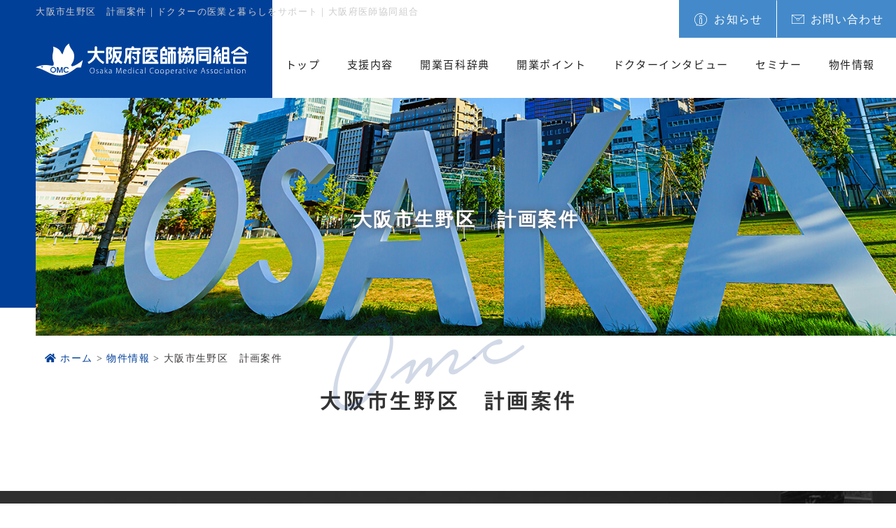

--- FILE ---
content_type: text/html; charset=UTF-8
request_url: https://osaka-kaigyo.com/property_information/%E5%A4%A7%E9%98%AA%E5%B8%82%E7%94%9F%E9%87%8E%E5%8C%BA%E5%B7%BD%E4%B8%AD%E3%80%80%E8%A8%88%E7%94%BB%E6%A1%88%E4%BB%B6/
body_size: 9094
content:

<!doctype html>
<html lang="ja"><head>
<!-- header.php -->
<meta charset="utf-8">
<title>大阪市生野区　計画案件｜理想のクリニック開業に向けてのサポート｜大阪府医師協同組合</title>
<meta name="Keywords" content="ドクター, 医師, 医療, 保険, サポート, 大阪, OMC, 組合">
<meta name="description" content="大阪府医師協同組合は、医師・ドクターの理想のクリニック開業に向けてサポートをしています。ご開業に関してのご要望をヒアリングさせていただき、先生のスタイルに合わせた開業計画を立案し、医師のための情報を幅広く提供します。。">
<!-- ▼google-site-verification -->
<meta name="google-site-verification" content="C7p3LCVxHKtEoFBJBaxe6WEF8DIROWfAJPRtCCLIaYo" />
<!-- ▲google-site-verification -->
<meta name="viewport" content="width=device-width,user-scalable=yes" />
<!--css-->
<link rel="preload" href="https://osaka-kaigyo.com/wp-content/themes/oosaka_kaigyo/webfonts/fa-brands-400.woff2" as="font" type="font/woff2" crossorigin>
<link rel="preload" href="https://osaka-kaigyo.com/wp-content/themes/oosaka_kaigyo/webfonts/fa-solid-900.woff2" as="font" type="font/woff2" crossorigin>
<link rel="stylesheet" href="https://osaka-kaigyo.com/wp-content/themes/oosaka_kaigyo/css/reset.css" media="all" />
<link rel="stylesheet" href="https://osaka-kaigyo.com/wp-content/themes/oosaka_kaigyo/css/fontawesome.min.css">
<link rel="stylesheet" href="https://osaka-kaigyo.com/wp-content/themes/oosaka_kaigyo/style.css" media="all">
<link rel="stylesheet" href="https://osaka-kaigyo.com/wp-content/themes/oosaka_kaigyo/css/sp.css" media="all" />
<!-- MPクラウドお知らせCSS -->
<style type="text/css">
.top_news_cate em{
  padding: 3px 5px!important;
}
.news_list li{
    margin-bottom: 10px;
}
.news_list em , .news_text_list em{
    display:inline-block;
    min-width:75px;
    padding:0 5px;
    background-color: #efefef;
    font-style: normal;
    color: #333;
    text-align:center;
}
.news_text_list dt{
    margin-bottom:10px;
    font-weight:bold;
    font-size: 17px;
}
.news_text_list dt em,.news_text_list dt span{ 
    font-weight:normal;
    font-size: 13px;
}
.news_text_list dd{
    margin-bottom:30px;
    padding-bottom:10px;
    border-bottom:1px solid #ccc;
}
em.category_class719 {
    background-color: #4BF20C;
    color: #fff;
}
em.category_class644 {
    background-color: #66AFE1;
    color: #fff;
}
</style>
<!--Googlefont-->
<link rel="preconnect" href="https://fonts.gstatic.com">
<link href="https://fonts.googleapis.com/css2?family=Roboto+Slab&display=swap" rel="stylesheet">
<link rel="preconnect" href="https://fonts.gstatic.com">
<link href="https://fonts.googleapis.com/css2?family=Roboto+Condensed:wght@700&display=swap" rel="stylesheet">
<!--<link rel="manifest" href="../favicon/site.webmanifest">-->
<meta name="msapplication-TileColor" content="#da532c">
<meta name="theme-color" content="#ffffff">
<!-- ファビコン -->
<link rel="apple-touch-icon" sizes="180x180" href="https://osaka-kaigyo.com/wp-content/themes/oosaka_kaigyo/favicon/apple-touch-icon.png">
<link rel="icon" type="image/png" sizes="32x32" href="https://osaka-kaigyo.com/wp-content/themes/oosaka_kaigyo/favicon/favicon-32x32.png">
<link rel="icon" type="image/png" sizes="16x16" href="https://osaka-kaigyo.com/wp-content/themes/oosaka_kaigyo/favicon/favicon-16x16.png">
<link rel="mask-icon" href="https://osaka-kaigyo.com/wp-content/themes/oosaka_kaigyo/favicon/safari-pinned-tab.svg" color="#5bbad5">
<link rel="shortcut icon" href="https://osaka-kaigyo.com/wp-content/themes/oosaka_kaigyo/favicon/favicon-32x32.png">
<meta property="og:url" content="https://osaka-kaigyo.com/"/>
<meta property="og:type" content="トップページ" />
<meta property="og:title" content="理想のクリニック開業に向けてのサポート｜大阪府医師協同組合" />
<meta property="og:description" content="大阪府医師協同組合は、医師・ドクターの理想のクリニック開業に向けてサポートをしています。ご開業に関してのご要望をヒアリングさせていただき、先生のスタイルに合わせた開業計画を立案し、医師のための情報を幅広く提供します。。" />
<meta property="og:site_name" content="大阪府医師協同組合" />
<meta property="og:image" content="https://osaka-kaigyo.com/wp-content/themes/oosaka_kaigyo/images/ogp.jpg" />
<meta name='robots' content='max-image-preview:large' />
<link rel='dns-prefetch' href='//webfonts.xserver.jp' />
<link rel="alternate" title="oEmbed (JSON)" type="application/json+oembed" href="https://osaka-kaigyo.com/wp-json/oembed/1.0/embed?url=https%3A%2F%2Fosaka-kaigyo.com%2Fproperty_information%2F%25e5%25a4%25a7%25e9%2598%25aa%25e5%25b8%2582%25e7%2594%259f%25e9%2587%258e%25e5%258c%25ba%25e5%25b7%25bd%25e4%25b8%25ad%25e3%2580%2580%25e8%25a8%2588%25e7%2594%25bb%25e6%25a1%2588%25e4%25bb%25b6%2F" />
<link rel="alternate" title="oEmbed (XML)" type="text/xml+oembed" href="https://osaka-kaigyo.com/wp-json/oembed/1.0/embed?url=https%3A%2F%2Fosaka-kaigyo.com%2Fproperty_information%2F%25e5%25a4%25a7%25e9%2598%25aa%25e5%25b8%2582%25e7%2594%259f%25e9%2587%258e%25e5%258c%25ba%25e5%25b7%25bd%25e4%25b8%25ad%25e3%2580%2580%25e8%25a8%2588%25e7%2594%25bb%25e6%25a1%2588%25e4%25bb%25b6%2F&#038;format=xml" />
<style id='wp-img-auto-sizes-contain-inline-css' type='text/css'>
img:is([sizes=auto i],[sizes^="auto," i]){contain-intrinsic-size:3000px 1500px}
/*# sourceURL=wp-img-auto-sizes-contain-inline-css */
</style>
<style id='wp-block-library-inline-css' type='text/css'>
:root{--wp-block-synced-color:#7a00df;--wp-block-synced-color--rgb:122,0,223;--wp-bound-block-color:var(--wp-block-synced-color);--wp-editor-canvas-background:#ddd;--wp-admin-theme-color:#007cba;--wp-admin-theme-color--rgb:0,124,186;--wp-admin-theme-color-darker-10:#006ba1;--wp-admin-theme-color-darker-10--rgb:0,107,160.5;--wp-admin-theme-color-darker-20:#005a87;--wp-admin-theme-color-darker-20--rgb:0,90,135;--wp-admin-border-width-focus:2px}@media (min-resolution:192dpi){:root{--wp-admin-border-width-focus:1.5px}}.wp-element-button{cursor:pointer}:root .has-very-light-gray-background-color{background-color:#eee}:root .has-very-dark-gray-background-color{background-color:#313131}:root .has-very-light-gray-color{color:#eee}:root .has-very-dark-gray-color{color:#313131}:root .has-vivid-green-cyan-to-vivid-cyan-blue-gradient-background{background:linear-gradient(135deg,#00d084,#0693e3)}:root .has-purple-crush-gradient-background{background:linear-gradient(135deg,#34e2e4,#4721fb 50%,#ab1dfe)}:root .has-hazy-dawn-gradient-background{background:linear-gradient(135deg,#faaca8,#dad0ec)}:root .has-subdued-olive-gradient-background{background:linear-gradient(135deg,#fafae1,#67a671)}:root .has-atomic-cream-gradient-background{background:linear-gradient(135deg,#fdd79a,#004a59)}:root .has-nightshade-gradient-background{background:linear-gradient(135deg,#330968,#31cdcf)}:root .has-midnight-gradient-background{background:linear-gradient(135deg,#020381,#2874fc)}:root{--wp--preset--font-size--normal:16px;--wp--preset--font-size--huge:42px}.has-regular-font-size{font-size:1em}.has-larger-font-size{font-size:2.625em}.has-normal-font-size{font-size:var(--wp--preset--font-size--normal)}.has-huge-font-size{font-size:var(--wp--preset--font-size--huge)}.has-text-align-center{text-align:center}.has-text-align-left{text-align:left}.has-text-align-right{text-align:right}.has-fit-text{white-space:nowrap!important}#end-resizable-editor-section{display:none}.aligncenter{clear:both}.items-justified-left{justify-content:flex-start}.items-justified-center{justify-content:center}.items-justified-right{justify-content:flex-end}.items-justified-space-between{justify-content:space-between}.screen-reader-text{border:0;clip-path:inset(50%);height:1px;margin:-1px;overflow:hidden;padding:0;position:absolute;width:1px;word-wrap:normal!important}.screen-reader-text:focus{background-color:#ddd;clip-path:none;color:#444;display:block;font-size:1em;height:auto;left:5px;line-height:normal;padding:15px 23px 14px;text-decoration:none;top:5px;width:auto;z-index:100000}html :where(.has-border-color){border-style:solid}html :where([style*=border-top-color]){border-top-style:solid}html :where([style*=border-right-color]){border-right-style:solid}html :where([style*=border-bottom-color]){border-bottom-style:solid}html :where([style*=border-left-color]){border-left-style:solid}html :where([style*=border-width]){border-style:solid}html :where([style*=border-top-width]){border-top-style:solid}html :where([style*=border-right-width]){border-right-style:solid}html :where([style*=border-bottom-width]){border-bottom-style:solid}html :where([style*=border-left-width]){border-left-style:solid}html :where(img[class*=wp-image-]){height:auto;max-width:100%}:where(figure){margin:0 0 1em}html :where(.is-position-sticky){--wp-admin--admin-bar--position-offset:var(--wp-admin--admin-bar--height,0px)}@media screen and (max-width:600px){html :where(.is-position-sticky){--wp-admin--admin-bar--position-offset:0px}}

/*# sourceURL=wp-block-library-inline-css */
</style><style id='global-styles-inline-css' type='text/css'>
:root{--wp--preset--aspect-ratio--square: 1;--wp--preset--aspect-ratio--4-3: 4/3;--wp--preset--aspect-ratio--3-4: 3/4;--wp--preset--aspect-ratio--3-2: 3/2;--wp--preset--aspect-ratio--2-3: 2/3;--wp--preset--aspect-ratio--16-9: 16/9;--wp--preset--aspect-ratio--9-16: 9/16;--wp--preset--color--black: #000000;--wp--preset--color--cyan-bluish-gray: #abb8c3;--wp--preset--color--white: #ffffff;--wp--preset--color--pale-pink: #f78da7;--wp--preset--color--vivid-red: #cf2e2e;--wp--preset--color--luminous-vivid-orange: #ff6900;--wp--preset--color--luminous-vivid-amber: #fcb900;--wp--preset--color--light-green-cyan: #7bdcb5;--wp--preset--color--vivid-green-cyan: #00d084;--wp--preset--color--pale-cyan-blue: #8ed1fc;--wp--preset--color--vivid-cyan-blue: #0693e3;--wp--preset--color--vivid-purple: #9b51e0;--wp--preset--gradient--vivid-cyan-blue-to-vivid-purple: linear-gradient(135deg,rgb(6,147,227) 0%,rgb(155,81,224) 100%);--wp--preset--gradient--light-green-cyan-to-vivid-green-cyan: linear-gradient(135deg,rgb(122,220,180) 0%,rgb(0,208,130) 100%);--wp--preset--gradient--luminous-vivid-amber-to-luminous-vivid-orange: linear-gradient(135deg,rgb(252,185,0) 0%,rgb(255,105,0) 100%);--wp--preset--gradient--luminous-vivid-orange-to-vivid-red: linear-gradient(135deg,rgb(255,105,0) 0%,rgb(207,46,46) 100%);--wp--preset--gradient--very-light-gray-to-cyan-bluish-gray: linear-gradient(135deg,rgb(238,238,238) 0%,rgb(169,184,195) 100%);--wp--preset--gradient--cool-to-warm-spectrum: linear-gradient(135deg,rgb(74,234,220) 0%,rgb(151,120,209) 20%,rgb(207,42,186) 40%,rgb(238,44,130) 60%,rgb(251,105,98) 80%,rgb(254,248,76) 100%);--wp--preset--gradient--blush-light-purple: linear-gradient(135deg,rgb(255,206,236) 0%,rgb(152,150,240) 100%);--wp--preset--gradient--blush-bordeaux: linear-gradient(135deg,rgb(254,205,165) 0%,rgb(254,45,45) 50%,rgb(107,0,62) 100%);--wp--preset--gradient--luminous-dusk: linear-gradient(135deg,rgb(255,203,112) 0%,rgb(199,81,192) 50%,rgb(65,88,208) 100%);--wp--preset--gradient--pale-ocean: linear-gradient(135deg,rgb(255,245,203) 0%,rgb(182,227,212) 50%,rgb(51,167,181) 100%);--wp--preset--gradient--electric-grass: linear-gradient(135deg,rgb(202,248,128) 0%,rgb(113,206,126) 100%);--wp--preset--gradient--midnight: linear-gradient(135deg,rgb(2,3,129) 0%,rgb(40,116,252) 100%);--wp--preset--font-size--small: 13px;--wp--preset--font-size--medium: 20px;--wp--preset--font-size--large: 36px;--wp--preset--font-size--x-large: 42px;--wp--preset--spacing--20: 0.44rem;--wp--preset--spacing--30: 0.67rem;--wp--preset--spacing--40: 1rem;--wp--preset--spacing--50: 1.5rem;--wp--preset--spacing--60: 2.25rem;--wp--preset--spacing--70: 3.38rem;--wp--preset--spacing--80: 5.06rem;--wp--preset--shadow--natural: 6px 6px 9px rgba(0, 0, 0, 0.2);--wp--preset--shadow--deep: 12px 12px 50px rgba(0, 0, 0, 0.4);--wp--preset--shadow--sharp: 6px 6px 0px rgba(0, 0, 0, 0.2);--wp--preset--shadow--outlined: 6px 6px 0px -3px rgb(255, 255, 255), 6px 6px rgb(0, 0, 0);--wp--preset--shadow--crisp: 6px 6px 0px rgb(0, 0, 0);}:where(.is-layout-flex){gap: 0.5em;}:where(.is-layout-grid){gap: 0.5em;}body .is-layout-flex{display: flex;}.is-layout-flex{flex-wrap: wrap;align-items: center;}.is-layout-flex > :is(*, div){margin: 0;}body .is-layout-grid{display: grid;}.is-layout-grid > :is(*, div){margin: 0;}:where(.wp-block-columns.is-layout-flex){gap: 2em;}:where(.wp-block-columns.is-layout-grid){gap: 2em;}:where(.wp-block-post-template.is-layout-flex){gap: 1.25em;}:where(.wp-block-post-template.is-layout-grid){gap: 1.25em;}.has-black-color{color: var(--wp--preset--color--black) !important;}.has-cyan-bluish-gray-color{color: var(--wp--preset--color--cyan-bluish-gray) !important;}.has-white-color{color: var(--wp--preset--color--white) !important;}.has-pale-pink-color{color: var(--wp--preset--color--pale-pink) !important;}.has-vivid-red-color{color: var(--wp--preset--color--vivid-red) !important;}.has-luminous-vivid-orange-color{color: var(--wp--preset--color--luminous-vivid-orange) !important;}.has-luminous-vivid-amber-color{color: var(--wp--preset--color--luminous-vivid-amber) !important;}.has-light-green-cyan-color{color: var(--wp--preset--color--light-green-cyan) !important;}.has-vivid-green-cyan-color{color: var(--wp--preset--color--vivid-green-cyan) !important;}.has-pale-cyan-blue-color{color: var(--wp--preset--color--pale-cyan-blue) !important;}.has-vivid-cyan-blue-color{color: var(--wp--preset--color--vivid-cyan-blue) !important;}.has-vivid-purple-color{color: var(--wp--preset--color--vivid-purple) !important;}.has-black-background-color{background-color: var(--wp--preset--color--black) !important;}.has-cyan-bluish-gray-background-color{background-color: var(--wp--preset--color--cyan-bluish-gray) !important;}.has-white-background-color{background-color: var(--wp--preset--color--white) !important;}.has-pale-pink-background-color{background-color: var(--wp--preset--color--pale-pink) !important;}.has-vivid-red-background-color{background-color: var(--wp--preset--color--vivid-red) !important;}.has-luminous-vivid-orange-background-color{background-color: var(--wp--preset--color--luminous-vivid-orange) !important;}.has-luminous-vivid-amber-background-color{background-color: var(--wp--preset--color--luminous-vivid-amber) !important;}.has-light-green-cyan-background-color{background-color: var(--wp--preset--color--light-green-cyan) !important;}.has-vivid-green-cyan-background-color{background-color: var(--wp--preset--color--vivid-green-cyan) !important;}.has-pale-cyan-blue-background-color{background-color: var(--wp--preset--color--pale-cyan-blue) !important;}.has-vivid-cyan-blue-background-color{background-color: var(--wp--preset--color--vivid-cyan-blue) !important;}.has-vivid-purple-background-color{background-color: var(--wp--preset--color--vivid-purple) !important;}.has-black-border-color{border-color: var(--wp--preset--color--black) !important;}.has-cyan-bluish-gray-border-color{border-color: var(--wp--preset--color--cyan-bluish-gray) !important;}.has-white-border-color{border-color: var(--wp--preset--color--white) !important;}.has-pale-pink-border-color{border-color: var(--wp--preset--color--pale-pink) !important;}.has-vivid-red-border-color{border-color: var(--wp--preset--color--vivid-red) !important;}.has-luminous-vivid-orange-border-color{border-color: var(--wp--preset--color--luminous-vivid-orange) !important;}.has-luminous-vivid-amber-border-color{border-color: var(--wp--preset--color--luminous-vivid-amber) !important;}.has-light-green-cyan-border-color{border-color: var(--wp--preset--color--light-green-cyan) !important;}.has-vivid-green-cyan-border-color{border-color: var(--wp--preset--color--vivid-green-cyan) !important;}.has-pale-cyan-blue-border-color{border-color: var(--wp--preset--color--pale-cyan-blue) !important;}.has-vivid-cyan-blue-border-color{border-color: var(--wp--preset--color--vivid-cyan-blue) !important;}.has-vivid-purple-border-color{border-color: var(--wp--preset--color--vivid-purple) !important;}.has-vivid-cyan-blue-to-vivid-purple-gradient-background{background: var(--wp--preset--gradient--vivid-cyan-blue-to-vivid-purple) !important;}.has-light-green-cyan-to-vivid-green-cyan-gradient-background{background: var(--wp--preset--gradient--light-green-cyan-to-vivid-green-cyan) !important;}.has-luminous-vivid-amber-to-luminous-vivid-orange-gradient-background{background: var(--wp--preset--gradient--luminous-vivid-amber-to-luminous-vivid-orange) !important;}.has-luminous-vivid-orange-to-vivid-red-gradient-background{background: var(--wp--preset--gradient--luminous-vivid-orange-to-vivid-red) !important;}.has-very-light-gray-to-cyan-bluish-gray-gradient-background{background: var(--wp--preset--gradient--very-light-gray-to-cyan-bluish-gray) !important;}.has-cool-to-warm-spectrum-gradient-background{background: var(--wp--preset--gradient--cool-to-warm-spectrum) !important;}.has-blush-light-purple-gradient-background{background: var(--wp--preset--gradient--blush-light-purple) !important;}.has-blush-bordeaux-gradient-background{background: var(--wp--preset--gradient--blush-bordeaux) !important;}.has-luminous-dusk-gradient-background{background: var(--wp--preset--gradient--luminous-dusk) !important;}.has-pale-ocean-gradient-background{background: var(--wp--preset--gradient--pale-ocean) !important;}.has-electric-grass-gradient-background{background: var(--wp--preset--gradient--electric-grass) !important;}.has-midnight-gradient-background{background: var(--wp--preset--gradient--midnight) !important;}.has-small-font-size{font-size: var(--wp--preset--font-size--small) !important;}.has-medium-font-size{font-size: var(--wp--preset--font-size--medium) !important;}.has-large-font-size{font-size: var(--wp--preset--font-size--large) !important;}.has-x-large-font-size{font-size: var(--wp--preset--font-size--x-large) !important;}
/*# sourceURL=global-styles-inline-css */
</style>

<style id='classic-theme-styles-inline-css' type='text/css'>
/*! This file is auto-generated */
.wp-block-button__link{color:#fff;background-color:#32373c;border-radius:9999px;box-shadow:none;text-decoration:none;padding:calc(.667em + 2px) calc(1.333em + 2px);font-size:1.125em}.wp-block-file__button{background:#32373c;color:#fff;text-decoration:none}
/*# sourceURL=/wp-includes/css/classic-themes.min.css */
</style>
<link rel='stylesheet' id='contact-form-7-css' href='https://osaka-kaigyo.com/wp-content/plugins/contact-form-7/includes/css/styles.css?ver=5.5.1' type='text/css' media='all' />
<script type="text/javascript" src="https://osaka-kaigyo.com/wp-includes/js/jquery/jquery.min.js?ver=3.7.1" id="jquery-core-js"></script>
<script type="text/javascript" src="https://osaka-kaigyo.com/wp-includes/js/jquery/jquery-migrate.min.js?ver=3.4.1" id="jquery-migrate-js"></script>
<script type="text/javascript" src="//webfonts.xserver.jp/js/xserver.js?ver=1.2.4" id="typesquare_std-js"></script>
<link rel="https://api.w.org/" href="https://osaka-kaigyo.com/wp-json/" /><link rel="alternate" title="JSON" type="application/json" href="https://osaka-kaigyo.com/wp-json/wp/v2/property_information/452" /><link rel="EditURI" type="application/rsd+xml" title="RSD" href="https://osaka-kaigyo.com/xmlrpc.php?rsd" />
<meta name="generator" content="WordPress 6.9" />
<link rel="canonical" href="https://osaka-kaigyo.com/property_information/%e5%a4%a7%e9%98%aa%e5%b8%82%e7%94%9f%e9%87%8e%e5%8c%ba%e5%b7%bd%e4%b8%ad%e3%80%80%e8%a8%88%e7%94%bb%e6%a1%88%e4%bb%b6/" />
<link rel='shortlink' href='https://osaka-kaigyo.com/?p=452' />
<!-- ▼Googleアナリティクス -->
<!-- Global site tag (gtag.js) - Google Analytics -->
<script async src="https://www.googletagmanager.com/gtag/js?id=UA-191127767-1"></script>
<script>
  window.dataLayer = window.dataLayer || [];
  function gtag(){dataLayer.push(arguments);}
  gtag('js', new Date());

  gtag('config', 'UA-191127767-1');
</script>
<!-- ▲Googleアナリティクス -->
</head>

<body data-rsssl=1>
<!-- ▼PC header -->
<header>
  <div class="inner">
  <div class="header_logo"><a href="https://www.omca.or.jp/" target="_blank"><img src="https://osaka-kaigyo.com/wp-content/themes/oosaka_kaigyo/images/logo.svg" alt="大阪府医師協同組合"></a></div>
  <!-- ↓PCのナビここから↓ -->
		<nav>
			<ul>
				<li><a href="https://osaka-kaigyo.com/">トップ</a></li>
				<li><p>⽀援内容</p>
					<div>
						<a href="https://osaka-kaigyo.com/opening_support/">開業支援<i class="nav_arrow"><img src="https://osaka-kaigyo.com/wp-content/themes/oosaka_kaigyo/images/arrow01.png" alt=""></i></a>
						<a href="https://osaka-kaigyo.com/business_succession/">事業承継<i class="nav_arrow"><img src="https://osaka-kaigyo.com/wp-content/themes/oosaka_kaigyo/images/arrow01.png" alt=""></i></a>
						<a href="https://osaka-kaigyo.com/medical_support/">診療支援<i class="nav_arrow"><img src="https://osaka-kaigyo.com/wp-content/themes/oosaka_kaigyo/images/arrow01.png" alt=""></i></a>
						<a href="https://osaka-kaigyo.com/architecture_consultation/">建築相談<i class="nav_arrow"><img src="https://osaka-kaigyo.com/wp-content/themes/oosaka_kaigyo/images/arrow01.png" alt=""></i></a>
						<!-- <a href="https://www.omca.or.jp/medical/medical_machine.html" target="_blank">医療機器<i class="fas fa-external-link-alt"></i></a>
						<a href="https://osaka-kaigyo.com/various_insurance/">開業に必要な保険<i class="nav_arrow"><img src="https://osaka-kaigyo.com/wp-content/themes/oosaka_kaigyo/images/arrow01.png" alt=""></i></a>
						<a href="https://www.omca.or.jp/medical/medical_goods.html" target="_blank">医療消耗品<i class="fas fa-external-link-alt"></i></a>
						<a href="https://osaka-kaigyo.com/clinic_reform/">医院リフォーム<i class="nav_arrow"><img src="https://osaka-kaigyo.com/wp-content/themes/oosaka_kaigyo/images/arrow01.png" alt=""></i></a>-->
					</div>
				</li>
				<li><p>開業百科辞典</p>
					<div>
						<a href="https://osaka-kaigyo.com/know_how_movie/">動画でわかる開業ノウハウ<i class="nav_arrow"><img src="https://osaka-kaigyo.com/wp-content/themes/oosaka_kaigyo/images/arrow01.png" alt=""></i></a>
						<a href="https://osaka-kaigyo.com/know_how_reading/">読んでわかる開業ノウハウ<i class="nav_arrow"><img src="https://osaka-kaigyo.com/wp-content/themes/oosaka_kaigyo/images/arrow01.png" alt=""></i></a>
					</div>
				</li>
				<li><p>開業ポイント</p>
					<div>
						<a href="https://osaka-kaigyo.com/gastroenterology/">消化器内科(内視鏡)<i class="nav_arrow"><img src="https://osaka-kaigyo.com/wp-content/themes/oosaka_kaigyo/images/arrow01.png" alt=""></i></a>
						<a href="https://osaka-kaigyo.com/respiratory_medicine/">呼吸器内科<i class="nav_arrow"><img src="https://osaka-kaigyo.com/wp-content/themes/oosaka_kaigyo/images/arrow01.png" alt=""></i></a>
						<a href="https://osaka-kaigyo.com/cardiology/">循環器内科<i class="nav_arrow"><img src="https://osaka-kaigyo.com/wp-content/themes/oosaka_kaigyo/images/arrow01.png" alt=""></i></a>
						<a href="https://osaka-kaigyo.com/diabetes_internal_medicine/">糖尿病内科<i class="nav_arrow"><img src="https://osaka-kaigyo.com/wp-content/themes/oosaka_kaigyo/images/arrow01.png" alt=""></i></a>
						<a href="https://osaka-kaigyo.com/orthopedics/">整形外科<i class="nav_arrow"><img src="https://osaka-kaigyo.com/wp-content/themes/oosaka_kaigyo/images/arrow01.png" alt=""></i></a>
						<a href="https://osaka-kaigyo.com/dermatology/">皮膚科(形成外科)<i class="nav_arrow"><img src="https://osaka-kaigyo.com/wp-content/themes/oosaka_kaigyo/images/arrow01.png" alt=""></i></a>
						<a href="https://osaka-kaigyo.com/pediatrics_department/">小児科<i class="nav_arrow"><img src="https://osaka-kaigyo.com/wp-content/themes/oosaka_kaigyo/images/arrow01.png" alt=""></i></a>
						<a href="https://osaka-kaigyo.com/otorhinolaryngology/">耳鼻咽喉科<i class="nav_arrow"><img src="https://osaka-kaigyo.com/wp-content/themes/oosaka_kaigyo/images/arrow01.png" alt=""></i></a>
						<a href="https://osaka-kaigyo.com/gynecology/">婦人科<i class="nav_arrow"><img src="https://osaka-kaigyo.com/wp-content/themes/oosaka_kaigyo/images/arrow01.png" alt=""></i></a>
						<a href="https://osaka-kaigyo.com/breast_surgery/">乳腺外科<i class="nav_arrow"><img src="https://osaka-kaigyo.com/wp-content/themes/oosaka_kaigyo/images/arrow01.png" alt=""></i></a>
						<a href="https://osaka-kaigyo.com/psychosomatic_medicine/">心療内科<i class="nav_arrow"><img src="https://osaka-kaigyo.com/wp-content/themes/oosaka_kaigyo/images/arrow01.png" alt=""></i></a>
						<a href="https://osaka-kaigyo.com/pain_clinic/">ペインクリニック<i class="nav_arrow"><img src="https://osaka-kaigyo.com/wp-content/themes/oosaka_kaigyo/images/arrow01.png" alt=""></i></a>
					</div>
				</li>
				<li><a href="https://osaka-kaigyo.com/doctor_interview/">ドクターインタビュー</a></li>
				<li><p>セミナー</p>
					<div>
            <a href="https://osaka-kaigyo.com/cat_seminar/visit/">来場型セミナー情報<i class="nav_arrow"><img src="https://osaka-kaigyo.com/wp-content/themes/oosaka_kaigyo/images/arrow01.png" alt=""></i></a>
						<a href="https://osaka-kaigyo.com/cat_seminar/online/">Webセミナー情報<i class="nav_arrow"><img src="https://osaka-kaigyo.com/wp-content/themes/oosaka_kaigyo/images/arrow01.png" alt=""></i></a>
					</div>
				</li>
				<li><p>物件情報</p>
					<div class="width150">
            <a href="https://osaka-kaigyo.com/property_visibility/property_public/">公開物件<i class="nav_arrow"><img src="https://osaka-kaigyo.com/wp-content/themes/oosaka_kaigyo/images/arrow01.png" alt=""></i></a>
						<a href="https://osaka-kaigyo.com/property_visibility/property_private/">非公開物件<i class="nav_arrow"><img src="https://osaka-kaigyo.com/wp-content/themes/oosaka_kaigyo/images/arrow01.png" alt=""></i></a>
					</div>
				</li>				
			</ul>
			<p class="header_contact"><a href="https://osaka-kaigyo.com/news/">お知らせ</a><a href="https://osaka-kaigyo.com/contact/">お問い合わせ</a></p>
		</nav>
		<!-- ↑PCのナビここまで↑ -->
  </div>
  <!-- .inner -->
</header>
<!-- ▲PC header -->


<!-- ▼スマホのナビ -->
<div class="sp_navi sp">
  <div class="header_logo"><a href="https://www.omca.or.jp/" target="_blank"><img src="https://osaka-kaigyo.com/wp-content/themes/oosaka_kaigyo/images/logo_sp.svg" alt="大阪府医師協同組合"></a></div>
  <dl class="sp_navi_fixed_area">
    <dd>
      <ul class="sp_navi_btn_area clearfix">
        <li><a href="tel:06-6768-2071" class="sp_navi_btn"><i class="fa fa-phone sp_navi_icon" aria-hidden="true"></i><span>電話</span></a></li>
        <li><a href="https://osaka-kaigyo.com/contact" class="sp_navi_btn"><i class="far fa-envelope"></i><span>お問合せ</span></a></li>        <li><a href="https://osaka-kaigyo.com/news" class="sp_navi_btn"><i class="fas fa-info-circle"></i><span>お知らせ</span></a></li>
      </ul>
    </dd>
    <dt> <a> <span></span> <span></span> <span></span> <i>MENU</i></a> </dt>
    <dd class="sp_navi_list">
      <ul class="sp_link clearfix">
        <li><a href="https://osaka-kaigyo.com/">トップ</a></li>
		  <li class="sp_navi_parent">
          <div>支援内容</div>
          <ul class="sp_navi_children"  style="display: none">
						<li><a href="https://osaka-kaigyo.com/opening_support/">開業支援</a></li>
						<li><a href="https://osaka-kaigyo.com/business_succession/">事業承継</a></li>
						<li><a href="https://osaka-kaigyo.com/medical_support/">診療支援</a></li>
						<li><a href="https://osaka-kaigyo.com/architecture_consultation/">建築相談</a></li>			  
						<!--<li class="external_link"><a href="https://www.omca.or.jp/medical/medical_machine.html" target="_blank">医療機器<i class="fas fa-external-link-alt"></i></a></li>
						<li><a href="https://osaka-kaigyo.com/various_insurance/">開業に必要な保険</a></li>
						<li class="external_link"><a href="https://www.omca.or.jp/medical/medical_goods.html" target="_blank">医療消耗品<i class="fas fa-external-link-alt"></i></a></li>
						<li><a href="https://osaka-kaigyo.com/clinic_reform/">医院リフォーム</a></li>-->
          </ul>
        </li>
        <li class="sp_navi_parent">
          <div>開業百科辞典</div>
          <ul class="sp_navi_children"  style="display: none">
						<li><a href="https://osaka-kaigyo.com/know_how_movie/">動画でわかる開業ノウハウ</a></li>
						<li><a href="https://osaka-kaigyo.com/know_how_reading/">読んでわかる開業ノウハウ</a></li>
          </ul>
        </li>
        <li class="sp_navi_parent">
          <div>開業ポイント</div>
          <ul class="sp_navi_children"  style="display: none">
						<li><a href="https://osaka-kaigyo.com/gastroenterology/">消化器内科(内視鏡)</a></li>
						<li><a href="https://osaka-kaigyo.com/respiratory_medicine/">呼吸器内科</a></li>
						<li><a href="https://osaka-kaigyo.com/cardiology/">循環器内科</a></li>
						<li><a href="https://osaka-kaigyo.com/diabetes_internal_medicine/">糖尿病内科</a></li>
						<li><a href="https://osaka-kaigyo.com/orthopedics/">整形外科</a></li>
						<li><a href="https://osaka-kaigyo.com/dermatology/">皮膚科(形成外科)</a></li>
						<li><a href="https://osaka-kaigyo.com/pediatrics_department/">小児科</a></li>
						<li><a href="https://osaka-kaigyo.com/otorhinolaryngology/">耳鼻咽喉科</a></li>
						<li><a href="https://osaka-kaigyo.com/gynecology/">婦人科</a></li>
						<li><a href="https://osaka-kaigyo.com/breast_surgery/">乳腺外科</a></li>
						<li><a href="https://osaka-kaigyo.com/psychosomatic_medicine/">心療内科</a></li>
						<li><a href="https://osaka-kaigyo.com/pain_clinic/">ペインクリニック</a></li>
          </ul>
        </li>
      	<li><a href="https://osaka-kaigyo.com/cat_interview_subject/gastroenterology/">ドクターインタビュー</a></li>
        <li class="sp_navi_parent">
          <div>セミナー</div>
          <ul class="sp_navi_children"  style="display: none">
            <li><a href="https://osaka-kaigyo.com/cat_seminar/visit/">来場型セミナー情報</a></li>
						<li><a href="https://osaka-kaigyo.com/cat_seminar/online/">Webセミナー情報</a></li>
          </ul>
        </li>
        <li class="sp_navi_parent">
          <div>物件情報</div>
          <ul class="sp_navi_children"  style="display: none">
            <li><a href="https://osaka-kaigyo.com/property_visibility/property_public/">公開物件</a></li>
						<li><a href="https://osaka-kaigyo.com/property_visibility/property_private/">非公開物件</a></li>
          </ul>
        </li>
      </ul>
    </dd>
  </dl>
</div>
<!-- ▲スマホのナビ -->


<section id="mainvisual">
  <div class="inner">
    <div class="mainvisual_headline">
   
      <p class="headline">大阪市生野区　計画案件</p>
    </div><!-- .main_catch --> 
  </div><!-- .inner --> 
</section>
<h1>大阪市生野区　計画案件｜ドクターの医業と暮らしをサポート｜大阪府医師協同組合</h1>

<main>


			<ol itemscope="" itemtype="https://schema.org/BreadcrumbList" class="breadcrumbs clearfix">
					  <li itemprop="itemListElement" itemscope="" itemtype="https://schema.org/ListItem">
							<a itemprop="item" href="https://osaka-kaigyo.com/">
									<span itemprop="name"><i class="fa fa-home"></i>ホーム</span></a>
							<meta itemprop="position" content="1">
					  </li>
               					<li itemprop="itemListElement" itemscope="" itemtype="https://schema.org/ListItem">
							<a itemprop="item" href="https://osaka-kaigyo.com/property_information">
									<span itemprop="name">物件情報</span></a>
							<meta itemprop="position" content="1">
					  </li>
					  <li itemprop="itemListElement" itemscope="" itemtype="https://schema.org/ListItem">
							<span itemprop="name">大阪市生野区　計画案件</span>
							<meta itemprop="position" content="2">
					  </li>
                        
				</ol>  
<div id="contents">

  <section class="box1">
          <h2 class="tit01"><span></span>大阪市生野区　計画案件</h2>
      <p></p>
  </section>
</div><!--/#contents-->
<footer>
	<section class="footer_contact">
		<a href="/contact">
			<p class="footer_contact_tit_en">contact</p>
			<h2 class="footer_contact_tit">お問い合わせ</h2>
			<p class="footer_contact_text">開業に関してのご相談やお問い合わせ・ご相談を承ります。お気軽にお問い合わせください。</p>
		</a>
	</section>

	<ul class="footer_navi">
		<li>
			<dl>
				<dt class="footer_navi_tit">会社概要</dt>
				<dd><a href="https://osaka-kaigyo.com/access/">アクセス</a></dd>
				<dd><a href="https://osaka-kaigyo.com/contact/">お問い合わせ</a></dd>
			</dl>
		</li>
		<li>
			<dl>
				<dt class="footer_navi_tit">支援内容</dt>
				<dd><a href="https://osaka-kaigyo.com/opening_support/">開業支援</a></dd>
				<dd><a href="https://osaka-kaigyo.com/business_succession/">事業承継</a></dd>
				<dd><a href="https://osaka-kaigyo.com/medical_support/">診療支援</a></dd>
				<dd><a href="https://osaka-kaigyo.com/architecture_consultation/">建築相談</a></dd>
				<!--<dd><a href="https://www.omca.or.jp/medical/medical_machine.html" target="_blank">医療機器<i class="fas fa-external-link-alt"></i></a></dd>
				<dd><a href="https://osaka-kaigyo.com/various_insurance/">開業に必要な保険</a></dd>
				<dd><a href="https://www.omca.or.jp/medical/medical_goods.html" target="_blank">医療消耗品<i class="fas fa-external-link-alt"></i></a></dd>
				<dd><a href="https://osaka-kaigyo.com/clinic_reform">医院リフォーム<i class="fas fa-external-link-alt"></i></a></dd>-->
			</dl>
		</li>		
		<li>
			<dl>
				<dt class="footer_navi_tit">開業百科事典</dt>
				<dd><a href="https://osaka-kaigyo.com/know_how_movie/">動画でわかる開業ノウハウ</a></dd>
				<dd><a href="https://osaka-kaigyo.com/know_how_reading/">読んでわかる開業ノウハウ</a></dd>
			</dl>
		</li>
		<li>
			<dl class="c2">
				<dt class="footer_navi_tit">開業ポイント</dt>
				<dd><a href="https://osaka-kaigyo.com/gastroenterology/">消化器内科(内視鏡)</a></dd>
				<dd><a href="https://osaka-kaigyo.com/respiratory_medicine/">呼吸器内科</a></dd>
				<dd><a href="https://osaka-kaigyo.com/cardiology/">循環器内科</a></dd>
				<dd><a href="https://osaka-kaigyo.com/diabetes_internal_medicine/">糖尿病内科</a></dd>
				<dd><a href="https://osaka-kaigyo.com/orthopedics/">整形外科</a></dd>
				<dd><a href="https://osaka-kaigyo.com/dermatology/">皮膚科(形成外科)</a></dd>
				<dd><a href="https://osaka-kaigyo.com/pediatrics_department/">小児科</a></dd>
				<dd><a href="https://osaka-kaigyo.com/otorhinolaryngology/">耳鼻咽喉科</a></dd>
				<dd><a href="https://osaka-kaigyo.com/gynecology/">婦人科</a></dd>
				<dd><a href="https://osaka-kaigyo.com/breast_surgery/">乳腺外科</a></dd>
				<dd><a href="https://osaka-kaigyo.com/psychosomatic_medicine/">心療内科</a></dd>
				<dd><a href="https://osaka-kaigyo.com/pain_clinic/">ペインクリニック</a></dd>
			</dl>
		</li>
		<li>
			<dl>
				<dt class="footer_navi_tit">セミナー</dt>
				<dd><a href="https://osaka-kaigyo.com/cat_seminar/visit/">来場型セミナー情報</a></dd>
				<dd>	<a href="https://osaka-kaigyo.com/cat_seminar/online/">Webセミナー情報</a></dd>
			</dl>
			<dl>
				<dt class="footer_navi_tit">物件情報</dt>
				<dd><a href="https://osaka-kaigyo.com/property_visibility/property_public/">公開物件</a></dd>
				<dd><a href="https://osaka-kaigyo.com/property_visibility/property_private/">非公開物件</a></dd>
			</dl>
		</li>
	</ul>
	<dl class="footer_info">
		<dt class="footer_info_logo"><img src="https://osaka-kaigyo.com/wp-content/themes/oosaka_kaigyo/images/logo.svg" alt=" 大阪府医師協同組合"></dt>
		<dd class="footer_add honbu">
		<dl>
			<dt>【本部】</dt>
			<dd class="footer_info_add">〒542-8580<br>
			大阪市中央区上本町西3-1-5</dd>
			<dd class="footer_info_tel"><a href="tel:06-6768-2071"><span>Tel:</span>06-6768-2071</a></dd>
			</dl>
		</dd>
		<dd class="footer_add">
		<dl>
			<dt>【南部出張所】</dt>
			<dd class="footer_info_add">〒590-0953<br>
			堺市堺区甲斐町東3丁2番26号 堺市医師会館1階</dd>
			<dd class="footer_info_tel"><a href="tel:072-223-6081"><span>Tel:</span>072-223-6081</a></dd>
			</dl>
		</dd>
	</dl>
  <div class="pagetop"> <img src="https://osaka-kaigyo.com/wp-content/themes/oosaka_kaigyo/images/pagetop.png" alt="pagetop"> </div>
  <p class="copy"><small>&copy;Osaka Medical Cooperative Association．</small></p>
</footer>




<script src="https://osaka-kaigyo.com/wp-content/themes/oosaka_kaigyo/js/main.js"></script>
<script>echo.init();</script>

<!-- ▼AdobeFont-->
<script>
  (function(d) {
    var config = {
      kitId: 'mho8sek',
      scriptTimeout: 3000,
      async: true
    },
    h=d.documentElement,t=setTimeout(function(){h.className=h.className.replace(/\bwf-loading\b/g,"")+" wf-inactive";},config.scriptTimeout),tk=d.createElement("script"),f=false,s=d.getElementsByTagName("script")[0],a;h.className+=" wf-loading";tk.src='https://use.typekit.net/'+config.kitId+'.js';tk.async=true;tk.onload=tk.onreadystatechange=function(){a=this.readyState;if(f||a&&a!="complete"&&a!="loaded")return;f=true;clearTimeout(t);try{Typekit.load(config)}catch(e){}};s.parentNode.insertBefore(tk,s)
  })(document);
</script>
<!-- ▼TypeSquare-->
<script type="text/javascript" src="//typesquare.com/3/tsst/script/ja/typesquare.js?61034d09417040deb1997d4eac1e02d5" charset="utf-8"></script>
<script type="text/javascript" src="https://osaka-kaigyo.com/wp-content/themes/oosaka_kaigyo/js/lightbox.js"></script>

<!-- ▼ドクターインタビュースライダー-->
<script type="speculationrules">
{"prefetch":[{"source":"document","where":{"and":[{"href_matches":"/*"},{"not":{"href_matches":["/wp-*.php","/wp-admin/*","/wp-content/uploads/*","/wp-content/*","/wp-content/plugins/*","/wp-content/themes/oosaka_kaigyo/*","/*\\?(.+)"]}},{"not":{"selector_matches":"a[rel~=\"nofollow\"]"}},{"not":{"selector_matches":".no-prefetch, .no-prefetch a"}}]},"eagerness":"conservative"}]}
</script>
<script type="text/javascript" src="https://osaka-kaigyo.com/wp-includes/js/dist/vendor/wp-polyfill.min.js?ver=3.15.0" id="wp-polyfill-js"></script>
<script type="text/javascript" id="contact-form-7-js-extra">
/* <![CDATA[ */
var wpcf7 = {"api":{"root":"https://osaka-kaigyo.com/wp-json/","namespace":"contact-form-7/v1"}};
//# sourceURL=contact-form-7-js-extra
/* ]]> */
</script>
<script type="text/javascript" src="https://osaka-kaigyo.com/wp-content/plugins/contact-form-7/includes/js/index.js?ver=5.5.1" id="contact-form-7-js"></script>
</body>
</html>


--- FILE ---
content_type: text/css
request_url: https://osaka-kaigyo.com/wp-content/themes/oosaka_kaigyo/style.css
body_size: 24669
content:
@charset "utf-8";
/* CSS Document */
body {
  font-family: "游ゴシック体", "Yu Gothic", YuGothic, "Helvetica Neue", Arial, "Hiragino Kaku Gothic ProN", "Hiragino Sans", Meiryo, sans-serif;
  color:#3e3a3a;
  font-size:16px;
  font-weight:400;
  line-height:1.8;
  letter-spacing:1.4px;
  text-align:justify;
}
a {
  color: #014099;
  text-decoration: none;
  transition: all 0.5s ease;
}
a:hover {
  color:#C0AB9A ;
}
.anchor{
  display: block;
  margin-top: -120px;
  padding-top: 120px;
}
/*tel*/
[href^="tel"]:hover {
  cursor: default;
}
::selection{
  background-color:#99C1DA;
}
::-moz-selection{
  background-color:#99C1DA;
}
body,
header,
footer{
  min-width:1200px;
}
@media print{
html {
  -webkit-print-color-adjust: exact;
}
body {
  zoom: 80%;
}
.fixed {
  position: inherit !important;
}
}

@font-face {font-family:"Notera Personal Use Only";src:url("./css/font/Notera_PersonalUseOnly.eot?") format("eot"),url("./css/font/Notera_PersonalUseOnly.woff") format("woff"),url("./css/font/Notera_PersonalUseOnly.ttf") format("truetype"),url("./css/font/Notera_PersonalUseOnly.svg#NoteraPersonalUseOnly") format("svg");font-weight:normal;font-style:normal;}


/*============================================================================

  header

============================================================================*/

header {

  width:100%;
  box-sizing: border-box;
  margin-left: auto;
  position: relative;
}
header::before {
  position: absolute;
  left: 0;
  top: 0;
  width: 30%;
  max-width: 600px;
  content: "";
  height: 440px;
  background: #014099;
}
header .inner{
  display: flex;
  justify-content: space-between;
  position:relative;
  height: inherit;
  box-sizing:border-box;
  padding-left: 130px;


}
/* ロゴ */
header .header_logo{
  padding-top:  60px;
  box-sizing: border-box;
  background: #014099;
  height: 100%;
  padding-bottom: 30px;
  width: 36%;
}
header .header_logo a {
  display: block;
}

.header_logo img{
  width:331px;
  height:50px;
  display: block;
  margin: auto;
}


/* ¥お問合せ */
.header_contact {
  position: absolute;
  right: 0;
  top: 0;
  display: flex;

}
.header_contact a {
  background: #448aca;
  display: block;
  color: #fff;
  width: 170px;
  height: 54px;
  line-height: 54px;
  text-align: center;
  box-sizing: border-box;
  position: relative;
  border: solid 1px #448aca;
  padding-left: 30px;
}
nav.fixed .header_contact a {
  height: 66px;
  line-height: 66px;
}
nav.fixed .header_contact a::before {
  top: 25px;
}
.header_contact a::before {
  position: absolute;
  left: 20px;
  top: 20px;
  background: url(images/contact_ico.svg) top center no-repeat;
  width: 18px;
  height: 13px;
  content: "";
  transition: all 0.5s ease;
}

.header_contact a:first-of-type {
  border-right: 1px solid #fff;
  width: 140px;
}
.header_contact a:first-of-type::before {
  background: url(images/info.svg) top center no-repeat;
    left: 20px;
    top: 18px;
    width: 20px;
    height: 18px;
}
nav.fixed .header_contact a:first-of-type::before {
    top: 23px;
}
.header_contact a:hover {
  opacity: 0.7;
}

.header_mpcloud_links a{
  display: block;
  padding: 10px;
  min-width: 100px;
  background-color: #014099;
  color: #fff;
  text-align: center;
  border:1px solid #fff;
  box-sizing: border-box;
  transition: all 0.5s ease;
}
.header_mpcloud_links a:hover{
  background-color: rgba(31,39,116,0.8);
}
::placeholder {
  color: #bbb;
}
/*============================================================================

  nav

============================================================================*/

nav {
  width:71%;
  margin-top: 78px;
  z-index:9999;
}
nav ul{
  height: inherit;
  margin:0 auto;
  text-align:center;
  display: flex;
  justify-content: flex-end;
  margin-right: 30px;
}
nav li {
  margin: 0 14px;
  position:relative;
  height:inherit;
}
nav li a,
nav li p{
  display: block;
  vertical-align:middle;
  font-size:15px;
  text-align:center;
  font-family: noto-sans-cjk-jp, sans-serif;
  font-weight: 400;
  font-style: normal;
  color: #222;
  letter-spacing: 1.6px;

}
nav li a:hover,
nav li.active2 a,
nav li p:hover,
nav li.active2 p{
  color:#014099;
}
nav li a,
nav li p{
  position:relative;
}


/* ホバーのボーダー */
nav li a::before,
nav li p::before{
    position: absolute;
  left: 0;
  right:0;
  bottom: -7px;
  width:100%;
  height:1px;
  margin:auto;
  background-color: #3D4AA5;
  transition: 0.15s  ease-out;
  transform: scaleX(0);
  content: "";
  z-index: 1;
}
nav li a:hover::before,
nav li.active2 a::before{
  transform: scaleX(1);
}


/* ホバーで出てくるメニュー */

nav ul li div {
  position: absolute;
  display:none;
  width:270px;
  top: 100%;
  left:0%;
  background-color: rgba(255,255,255,0.8);
  box-shadow: 0 2px 3px rgba(0,0,0,0.07);
}
nav ul li div.width150{
  width: 150px!important;
}
nav ul li:nth-child(4) div {

  width: 210px;
}
nav ul li:last-child div {
  left: auto;
  right: 0;
  width: 190px;


}
nav ul .fa-external-link-alt {
  position: absolute;
  right: 8px;
  top: 15px;
}
nav ul li div a{
  display:block;
  position:relative;
  padding: 13px 20px;
  border-bottom: 1px solid #f0f0f0;
  line-height:1.4;
  text-align:left;
  font-size: 0.9em;
}
nav ul li div a::after,
nav ul li div a::before{
  display:none;
}
nav ul li div a:hover {
  background-color: #F0F0F0;
}

/* 矢印 */
.nav_arrow{
}
.nav_arrow img{
  display:block;
  position:absolute;
  top:0;
  right:5%;
  bottom:0;
  margin:auto;
  transition:0.2s ease-in-out;
}
nav ul li div a:hover .nav_arrow img{
  right:3%;
}
/* スクロールで追加されるクラス */
nav.fixed{
  position:fixed;
  top:0;
  left:0;
  z-index: 10;
  width: 100%;
  margin-top: 0;
  /*background: rgba(1,64,153,0.5);*/
  background: rgba(255,255,255,0.8);
  padding: 20px 0;
}
nav.fixed ul {
  justify-content: center;
  margin-right: 0;
  padding-right: 210px;
  min-width: 1000px;
}


/*============================================================================

  #mainvisual

============================================================================*/

/* 下層ページのメインビジュアルの高さ、背景画像（トップページの高さはtop.css参照） */

#mainvisual{
  display:block;
  position:relative;
  height: 340px;
  background-image:url(./images/mv_img.jpg);
  background-color:#f0f0f0;
  background-position:bottom center;
  background-repeat:no-repeat;
  background-size: cover;
  margin-left: 130px;
}
@media screen and (max-width:1600px) {
  #mainvisual{
    margin-left: 4%;
  }
  header .inner {
    padding-left: 4%;
  }
  header .header_logo {
    width: 29%;
  }
  header .header_logo img {
    width: 90%;
  }
  h1 {
    left: 4% !important;
  }


}
@media screen and (max-width:1430px) {
  nav ul {
    justify-content: space-between;
  }
  nav li {
    margin: unset;
  }
  nav.fixed li{
    margin: 0 1.5%;
  }
  nav li:first-child {
    margin-left: 0 !important;
  }
  nav li:last-child {
    margin-right: 0 !important;
  }
  header .header_logo {
    width: 27.5%;
  }
  .header_logo img {
    margin-left: 0;
  }
}
#mainvisual .inner{
  width: 90%;
  max-width: 1200px;
  position:relative;
  height: inherit;

  margin: 0 auto;
  background-repeat:no-repeat;
}
#mainvisual p.headline{
  position:relative;
}
/* キャッチフレーズ */
.mainvisual_catch{
  position:absolute;
  top:50px;
}
.mainvisual_catch p{
  width: 100%;
  font-family: Shuei KakuGo Kin L JIS2004;
  color: #fff;
  font-size: 52px;
  line-height: 2;
  position: relative;
  letter-spacing: 5px;
  text-shadow: 0 0 3px #545b64, 0 0 7px #4d5359, 0 0 10px #636a72, 0 0 20px #636b76, 0 0 30px #46515d;;
}
.f26 {
  font-size: 26px !important;
  letter-spacing: -1px;
  position:relative;
}
.f26.mae {
  top: -30px;
}
.f26.usiro {
  bottom: -5px;
}
.mainvisual_catch p span {
  font-size: 40px;
}
.mainvisual_catch p i{
  position: absolute;
 font-family:"Notera Personal Use Only";
 font-size: 200px;
 color: rgba(255,255,255,0.29);
 text-shadow: none;
 bottom: 0px;
 right: -60px;
 line-height: 1;
 -moz-transform: rotate(-13deg);
-webkit-transform: rotate(-13deg);
-o-transform: rotate(-13deg);
-ms-transform: rotate(-13deg);
letter-spacing: 0;
}

.mv_bnr {
  position: absolute;
  bottom: 80px;
  right: 235px;
}

/* 下層ページの見出し */
.mainvisual_headline {
  width: 100%;
  padding-top: 150px;
  padding-bottom:2px;
  letter-spacing: 0.15em;
  vertical-align: middle;
  text-align: center;
  text-shadow: 0 0 2px rgba(0,0,0,0.7);
}
.mainvisual_headline p.headline{
  font-weight:bold;
  font-size: 27px;
  color: #fff;
  text-shadow: 0 0 10px #4b4747;
}
.mainvisual_headline p{
  font-size:15px;
  color: #C0AB9A;
}
/* 背景変更用 */
#mainvisual.bg01{
  background-image:url(./images/main_bg01.png);
  background-position: center 0%;
  background-size: cover;
}
#mainvisual.bg02{
  background-image:url(./images/main_bg02.png) ;
  background-position: center 0%;
  background-size: cover;

}
#mainvisual.bg03{
  background-image:url(./images/main_bg03.png) ;
  background-position: center 0%;
  background-size: cover;
}
#mainvisual.bg04{
  background-image:url(./images/main_bg04.png) ;
  background-position: center 0%;
  background-size: auto;
}
#mainvisual.bg05{
  background-image:url(./images/main_bg05.png);
  background-position: center 0%;
  background-size: cover;
}






/*==================================================================

  #contents

==================================================================*/

main{
  display:block;
}
#container{
  position: relative;

}

#contents{
  position:relative;

  margin:0 auto;
  padding-top:0;

}


#contents.clearfix {
  max-width: 1200px;
  margin: auto;
  width: 90%;
}

#contents_left{
  float:left;
  width:840px;
}
#contents_right{
  float:right;
  width:280px;
  font-size:15px;
  line-height:1.6;
  position: sticky;
  top: 140px;
  padding: 0;
  margin: 70px 0 0;
}
.right_medical p{
  text-align:center;
}
.right_medical p a{
  display:block;
  padding:15px 0;
  background-color:#fff;
  color:#000;
  font-weight:bold;
  font-size:19px;
  transition:0.1s ease-in-out;
  border-radius: 20px 20px 0 0;
}
.right_medical p a span{
  display: block;
  font-size: 14px;
}
.right_medical p a:hover{
  background-color:#e0d6ce;
  color:#014099;
}
.right_medical{
  padding: 10px;
    background: #014099;
    border-radius: 27px;
    position: relative;
}
.right_medical ul{
  background-color: #fff;
    border-radius: 15px;
}
.right_medical li:nth-child(odd) {
    background-color: #f1ebe2;
}
.right_medical li:nth-child(even) {
    background-color: #f9f4ee;
}
.right_medical li{
}
.right_medical li a{
  display: block;
  padding: 10px;
  text-align: center;
}
.right_medical li a:hover{
  background-color: #fff;
}
.right_medical li:last-child a:hover{
  border-radius: 0 0 20px 20px;
}
.right_medical li:last-child{
  margin-bottom:0;
  border-radius: 0 0 20px 20px;
}
.right_medical img{
  width:100%;
}
.right_medical li:nth-child(odd) {
    background-color: #f1ebe2;
}

/*リンクボタン*/
.link_btn {
    display: block;
   width: 420px;
    color: #fff;
    background: #6bbcf2;
    border-radius: 30px;
    text-align: center;
    margin-left: auto;
    transition: all 0.5s ease;
    padding: 15px 0;
    margin-bottom: 30px;
}
.link_btn a {
    color: #fff;
    font-weight: bold;
}

.link_btn:hover {
    opacity: 0.7;
}

.c_blue {
    background: #448aca;
}


/*============================================================================

  $footer

============================================================================*/

footer {
  position:relative;
  width:100%;

  background: url("./images/footer_bg.jpg") top center no-repeat;
  background-size: cover;
  padding-top: 163px;
  padding-bottom: 63px;
}
.footer_contact {
  width: 53.5%;
  margin-left: auto;
  margin-bottom: 85px;
}
.footer_contact a {
  display: block;
  background: #014099;
  color: #fff;
  height: 251px;
  box-sizing: border-box;
  padding: 48px 70px;
  position: relative;
  -webkit-transition: 0.3s ease-in-out;
  -moz-transition: 0.3s ease-in-out;
  -o-transition: 0.3s ease-in-out;
  transition: 0.3s ease-in-out;
}
.footer_contact a:hover {
  opacity: 0.6;
}
.footer_contact a:hover::before {
  right: 70px;
}
.footer_contact a::before {
  position: absolute;
  right: 80px;
  top: 120px;
  background: url("./images/footer_contact_arrow.png") top center no-repeat;
  width: 52px;
  height: 7px;
  content: "";
  -webkit-transition: 0.3s ease-in-out;
  -moz-transition: 0.3s ease-in-out;
  -o-transition: 0.3s ease-in-out;
  transition: 0.3s ease-in-out;
}
.footer_contact_tit_en {
  font-size: 20px;
  color: #76c1f2;
  font-family: 'Roboto Slab', serif;
  padding-bottom: 2px;
  padding-left: 7px;
  letter-spacing: 0;
}
.footer_contact_tit {
  font-size: 27px;
  font-family: Midashi Go MB1;
  line-height: 1;
  padding-left: 4px;
}
.footer_contact_text {
  max-width: 454px;
  margin-top: 30px;
}




/* フッターナビ */
.footer_navi {
  display: flex;
  width: 90%;
  max-width: 1200px;
  margin: auto;
  color: #fff;
}
.footer_navi > li {
  margin-right: 50px;
}
.footer_navi > li:last-child {
  position: relative;
  left: -25px;
}
.footer_navi a {
  color: #fff;
}
.footer_navi dt {
  font-size: 15px;
  font-weight: 600;
  margin-bottom: 13px;
}
.footer_navi dd {
  font-size: 14px;
  font-weight: 400;
  letter-spacing: -1px;
  position: relative;
  margin-bottom: 13px;
}
.footer_navi dd::before {
  position: absolute;
  left: 0;
  top: 11px;
  width: 10px;
  height: 1px;
  background: #fff;
  content: "";
}
.footer_navi dd a {
  display: block;
  padding-left: 20px;
  white-space: nowrap;
  transition: all 0.5s ease;
}
.footer_navi dd a:hover {
  opacity: .7!important;
}
.footer_navi dl.c2 {
  display: flex;
  flex-wrap: wrap;
  width: 290px;
}
.footer_navi dl.c2 dt {
 width: 100%;
}
.footer_navi dl.c2 dd {
  width: 50%;
}
.footer_info {
  width: 90%;
  max-width: 1200px;
  margin: auto;
  margin-top: 24px;
}
.footer_info_logo {
  margin-right: 80px;
}
.footer_info_logo img {
  width: 331px;
  height: 50px;
}

.footer_navi dd  .fa-external-link-alt {
  padding-left: 10px;
}

.copy {
  text-align: left;
  max-width: 1200px;
  width: 90%;
  margin: auto;
  color: #fff;
}
.footer_info {
  display: flex;
  color: #fff;
}
.footer_add dt {
  line-height: 1;
  margin-bottom: 13px;
  position: relative;
  left: -8px;
}
.footer_add.honbu {
  margin-right: 70px;
}
.footer_add dt {
  font-size: 18px;

}
.footer_info_add {
  font-size: 14px;
  line-height: 1.5;
}
.footer_info_tel {
  font-size: 22px;
  line-height: 1;
  padding-top: 3px;
  letter-spacing:1.82px;
}
.footer_info_tel a {
  color: #fff;
}
.footer_info_tel span {
  font-size: 17px;
}


/* ページトップ */
.pagetop,
.pagetop img{
  width:60px;
  height:60px;
}
.pagetop{
  position: absolute;
  bottom: 130px;
  right: 60px;

}
.pagetop img{
  display:inline-block;
  position:relative;
  top:0;
  transition:0.5s ease-in-out;
}
.pagetop:hover img{
  top:-5px;
  padding-bottom:5px;
  transform: rotateY(180deg);
}




/*==================================================================

  タイトル

==================================================================*/

h1{
  font-size:13px;
  position: absolute;
  left: 130px;
  top: 5px;
  right: 0;

  margin: auto!important;
  color: #ccc;
}


/*中央寄せ　背景画像あり*/
.tit01 {
  color: #333;
  font-size: 32px;
  position: relative;
  text-align: center;
  font-family: Midashi Go MB1;
}
.tit01::before {
    position: absolute;
    top: -160px;
    left: 0;
    right: 0;
    margin: auto;
    font-family: "Notera Personal Use Only";
    font-size: 200px;
    color: rgba(28,63,133,0.2);
    text-shadow: none;
    line-height: 1;
    -moz-transform: rotate(-13deg);
    -webkit-transform: rotate(-13deg);
    -o-transform: rotate(-13deg);
    -ms-transform: rotate(-13deg);
    letter-spacing: 0;

    box-sizing: border-box;
    padding-right: 80px;
    content: "Omc";
}
.tit01_3 {
  color: #333;
  font-size: 28px;
  position: relative;
  text-align: center;
  font-family: Midashi Go MB1;
  margin-top: 120px;
  margin-bottom: 80px;
}
.tit01_3::before {
  position: absolute;
  top: -100px;
  left: 0;
  right: 0;
  margin: auto;
  font-family: "Notera Personal Use Only";
  font-size: 120px;
  color: rgba(28,63,133,0.12);
  text-shadow: none;
  line-height: 1;
  -moz-transform: rotate(-13deg);
  -webkit-transform: rotate(-13deg);
  -o-transform: rotate(-13deg);
  -ms-transform: rotate(-13deg);
  letter-spacing: 0;
  box-sizing: border-box;
  padding-right: 80px;
  content: "Omca";
}



/* 左寄せ　背景画像あり */
.tit02 {
  padding: 10px 20px;
  text-align: center;
  font-size: 24px;
  letter-spacing: 2.4px;
  border-top: double #014099;
  border-bottom: double #014099;
  margin: 0 0 30px;
  font-weight: bold;
}





/*左寄せ*/
.tit03 {
    position: relative;
    margin-bottom: 18px;
    letter-spacing: 0.15em;
    line-height: 1.4;
    color: #444;
    font-size: 19.5px;
    font-weight: bold;
    text-align: left;
    border-bottom: dotted 1px #ccc;
    padding-bottom: 10px;
}




/*左寄せ*/
.tit04 {
    position: relative;
    margin-bottom: 12px;
    letter-spacing: 0.1em;
    color: #014099;
    font-size: 16px;
    font-weight: bold;
}



/*中央寄せ　電球*/
.tit05 {
  position: relative;
  padding: 1rem;
  text-align: center;
  border-top: 1px solid #000;
    border-bottom: 3px solid #000;
  background: #fff;
    margin-bottom: 40px;
}

.tit05:before,
.tit05:after {
  position: absolute;
  content: '';
}

.tit05:before {
  top: -40px;
  left: calc(50% - 40px);
  width: 80px;
  height: 80px;
  border: 1px solid #000;
  border-radius: 50%;
  background: #fff;
}

.tit05:after {
  top: 0;
  left: 0;
  width: 100%;
  height: 100%;
  background: #fff;
}

.tit05 i {
  font-size: 30px;
  font-size: 1.7rem;
  line-height: 60px;
  position: absolute;
  z-index: 1;
  top: -40px;
  left: calc(50% - 40px);
  width: 80px;
  height: 60px;
  text-align: center;
}

.tit05 span:before {
    top: -100px;
    left: calc(50% - 27px);
    width: 55px;
    height: 32px;
    background: url(./images/radiation.svg) top center no-repeat;
    position: absolute;
    content: '';
}

.tit05 span:last-child {
    font-size: 30px;
    font-weight: 600;
  position: relative;
  z-index: 1;
}



/* 青い背景+水玉（左右）+文字左寄せ */
.tit06 {
    position: relative;
    margin-bottom: 27px;
    letter-spacing: 0.15em;
    line-height: 1.4;
    color: #00568c;
    font-size: 19px;
    font-weight: bold;
    text-align: left;
    padding: 15px 15px 13px;
    background: #c6e3f1;
}
.tit06::before {
    position: absolute;
    top: -15px;
    left: -8px;
    width: 80px;
    height: 22px;
    background: url(./images/kazari_h_top.png) no-repeat;
    content: "";
    z-index: 1;
}
.tit06::after {
    position: absolute;
    bottom: -13px;
    right: 0;
    width: 80px;
    height: 22px;
    background: url(./images/kazari_h_bottom.png) no-repeat;
    content: "";
    z-index: 1;
}



/* 緑背景+左寄せ+右側に画像 */
.tit07 {
    position: relative;
    font-size: 18px;
    font-weight: 600;
    display: block;
    line-height: 1.5;
    margin: 0 0 25px;
    padding: 13px 80px 13px 15px;
    background-color: #daeccc;
    color: #48a565;
    border-radius: 5px;
}
.tit07::before {
    position: absolute;
    width: 73px;
    height: 82px;
    top: -15px;
    right: 3px;
    margin: auto;
    background: url(./images/kazari_dammy01.png);
    background-size: cover;
    z-index: 1;
    content: "";
}



/* 左寄せ+左右に三角 */
.tit08 {
    position: relative;
    margin-bottom: 20px;
    letter-spacing: 0.15em;
    line-height: 1.4;
    font-size: 18px;
    font-weight: 600;
    text-align: left;
    border: 1px #000 solid;
    padding: 0.5em 0.7em;
}
.tit08::before {
    position: absolute;
    width: 55px;
    height: 45px;
    top: -5px;
    left: -5px;
    margin: auto;
    clip-path: polygon(0 0, 0 45%, 100% 0);
    background-color: #fffe00;
    z-index: -1;
    content: "";
}
.tit08::after {
    position: absolute;
    width: 55px;
    height: 45px;
    bottom: -5px;
    right: -5px;
    margin: auto;
    clip-path: polygon(0 100%, 100% 100%, 100% 45%);
    background-color: #fffe00;
    z-index: -1;
    content: "";
}




/* 左寄せ+斜線 */
.tit09 {
    position: relative;
    margin-bottom: 20px;
    letter-spacing: 0.15em;
    line-height: 1.4;
    font-size: 18px;
    font-weight: 600;
    text-align: left;
    background: repeating-linear-gradient(45deg, #fff9e6, #fff9e6 5px, #fbf0d0 5px, #fbf0d0 10px);
    box-shadow: 0px 0px 0px 5px #fbf0d0;
    border: dashed 2px white;
    padding: 0.5em 0.7em 0.4em;
}
.tit09:after {
    position: absolute;
    content: '';
    left: -7px;
    top: -7px;
    border-width: 0 0 15px 15px;
    border-style: solid;
    border-color: #fff #fff #f3dfa4;
    box-shadow: 1px 1px 1px rgba(0, 0, 0, 0.15);
}


/* 左側に画像+左寄せ */
.tit10 {
    position: relative;
    margin-bottom: 30px;
    padding: 14px 14px 14px 45px;
    letter-spacing: 0.15em;
    line-height: 1.4;
    color: #014099;
    font-size: 22px;
    font-weight: 600;
    text-align: left;
}
.tit10::before {
    position: absolute;
    top: 0.7em;
    left: 0;
    display: block;
    width: 0.5em;
    height: 0.5em;
    background: #ffa3a3;
    box-shadow: 0 0.6em 0 #93e099, 0.6em 0 0 #8adaf9, 0.6em 0.6em 0 #efc378;
    content: "";
}



/* 左側に画像+左寄せ */
.tit11 {
    position: relative;
    margin-bottom: 30px;
    padding: 0 0 0 20px;
    letter-spacing: 0.15em;
    line-height: 1.4;
    color: #014099;
    font-size: 22px;
    font-weight: 600;
    text-align: left;
    border-left: 5px solid #82c79a;
}
.tit11::before {
    position: absolute;
    left: -5px;
    bottom: 0;
    content: '';
    width: 5px;
    height: 50%;
    background-color: #39588e;
}



/* 左側に電球+左寄せ */
.tit12 {
    position: relative;
    background: #f4f4f4;
    padding: 7px 5px 7px 70px;
    font-size: 20px;
    color: #474747;
    border-radius: 25px 15px 15px 25px;
    font-weight: 600;
    margin-bottom: 30px;
    line-height: 2;
}
.tit12:before {
    font-family: "Font Awesome 5 Free";
    content: "\f0eb";
    display: inline-block;
    position: absolute;
    padding: 0em;
    color: #fff;
    background: #ff6363;
    font-weight: normal;
    width: 55px;
    text-align: center;
    height: 55px;
    line-height: 55px;
    left: 0;
    top: 50%;
    -webkit-transform: translateY(-50%);
    transform: translateY(-50%);
    border-radius: 50%;
    box-shadow: 1px 1px 2px rgba(0, 0, 0, 0.29);
}



/* 左寄せ+右側に背景画像 */
.tit13 {
    display: block;
    margin-bottom: 20px;
    padding: 2px 0 0;
    line-height: 2.6;
    border-top: 3px solid #333;
    border-bottom: 1px dashed #333;
    font-size: 20px;
    font-weight: 600;
    background: url(./images/kazari_dammy01.png) right center no-repeat;
}




/* 左側に●+左寄せ */
.tit14 {
    position: relative;
    margin-bottom: 70px;
    letter-spacing: 0.15em;
    line-height: 1.4;
    color: #0d6fb8;
    font-size: 18px;
    font-weight: 600;
    text-align: left;
    padding-left: 1.5em;
}
.tit14:before {
    font-family: "Font Awesome 5 Free";
    content: "\f111";
    position: absolute;
    font-size: 1em;
    left: 0;
    color: #e69cbd;
}



/* 中央寄せ+上に画像+タイトル+下にサブタイトル */
.tit15 {
    position: relative;
    margin-bottom: 30px;
    padding: 14px 0;
    letter-spacing: 0.15em;
    line-height: 1.2;
    font-weight: bold;
    text-align: center;
    color: #583a21;
    font-size: 30px;
    z-index: 100;
}
.tit15::before {
    position: absolute;
    width: 53px;
    height: 59px;
    top: -62px;
    bottom: auto;
    right: 0;
    left: 0;
    margin: auto;
    background-image: url(./images/kazari_dammy01.png);
    background-repeat: no-repeat;
    background-position: center;
    background-size: cover;
    z-index: -1;
    content: "";
}
.tit15 span {
    display: block;
    position: relative;
    letter-spacing: 2.5px;
    z-index: 2;
    font-weight: 500;
    font-style: normal;
    color: #583a21;
    font-size: 17px;
}



/* 左寄せ+左側に●+丸い背景 */
.tit16 {
    color: #505050;
    padding: 0.5em;
    display: inline-block;
    line-height: 1.3;
    background: #dbebf8;
    vertical-align: middle;
    border-radius: 25px 3px 3px 25px;
    font-weight: 600;
    font-size: 20px;
    margin-bottom: 20px;
}
.tit16:before {
    content: '●';
    color: #fff;
    margin-right: 8px;
}



/* 左寄せ+下線 */
.tit17 {
    border-bottom: solid 3px #87ceeb;
    position: relative;
    font-size: 22px;
    font-weight: 600;
    text-align: left;
    margin-bottom: 15px;
}
.tit17:before {
    position: absolute;
    content: " ";
    display: block;
    border-bottom: solid 3px #ffc778;
    bottom: -3px;
    width: 15%;
}



/* 上下線 */
.tit18{
  padding: 15px 30px;
    border-top: 3px solid #000;
    border-bottom: 3px solid #000;
}




/* 吹き出し+背景色あり */
.tit19 {
  position: relative;
  padding: 15px 30px;
  color: #fff;
  border-radius: 10px;
  background: #014099;
}

.tit19:after {
  position: absolute;
  bottom: -9px;
  left: 15px;
  width: 0;
  height: 0;
  content: '';
  border-width: 10px 10px 0 10px;
  border-style: solid;
  border-color: #014099 transparent transparent transparent;
}





/* 下線のみの吹き出し */
.tit20 {
  position: relative;
  padding: 15px 30px;
  border-bottom: 3px solid #014099;
  font-size: 24px;
}

.tit20:before {
  position: absolute;
  bottom: -14px;
  left: 1em;
  width: 0;
  height: 0;
  content: '';
  border-width: 14px 12px 0 12px;
  border-style: solid;
  border-color: #014099 transparent transparent transparent;
}

.tit20:after {
  position: absolute;
  bottom: -10px;
  left: 1em;
  width: 0;
  height: 0;
  content: '';
  border-width: 14px 12px 0 12px;
  border-style: solid;
  border-color: #fff transparent transparent transparent;
}



/* ナンバー+タイトル */
.tit21 {
  position: relative;
  overflow: hidden;
  padding: 20px 30px  20px 130px;
  border-top: 3px solid #000;
  font-size: 24px;
}

.tit21:before {
  position: absolute;
  top: -150%;
  left: -100px;
  width: 200px;
  height: 300%;
  content: '';
  -webkit-transform: rotate(25deg);
  transform: rotate(25deg);
  background: #000;
}

.tit21 span {
  font-size: 36px;
  position: absolute;
  z-index: 1;
  top: 8px;
  left: 0;
  display: block;
  padding-top: 3px;
  padding-left: 16px;
  color: #fff;
}





/* 下に小さな下線 */
.tit_box01{
  position: relative;
  margin-bottom: 30px;
}
.tit_box01 h2 {
  font-size: 30px;
  position: relative;
  text-align: center;
}

.tit_box01 p {
  font-size: 18px;
  text-align: center;
}

.tit_box01:before {
  position: absolute;
  bottom: -10px;
  left: 0;
  right: 0;
  margin: auto;
  width: 60px;
  height: 5px;
  content: '';
  border-radius: 3px;
  background: #fa4141;
}

/*==================================================================

  共通

==================================================================*/

/*院長略歴*/
.list01 {
  margin: 0 0 15px;
  padding: 0;
  border-width: 0 1px 1px;
}
.list01 dt {
  margin: 0;
  padding: 14px 3px 0px;
}
.list01 dd {
  margin: -38px 0 0;
  padding: 12px 4px 10px 100px;
  border-bottom: 1px dotted #ACACAC;
}

/*院長略歴　年月無し*/
.list02 {
  margin: 0 0 15px;
  border-width: 0 1px 1px;
}
.list02 li {
  margin: 0 0px 0px;
  padding: 6px 4px 6px 0;
  border-bottom: 1px dotted #ddd;
}

/*まる*/
.list03{
}
.list03 li{
  position:relative;
  margin-bottom:10px;
  padding-left:15px;
}
.list03 li:last-child{
  margin-bottom:0;
}
.list03 li:before{
  display: block;
  position: absolute;
  top: 10px;
  left: 0;
  width: 3px;
  height: 3px;
  background-color: #E0D0BF;
  border: 1px solid #E0D0BF;
  border-radius: 100%;
  content: '';
}
.list03 li i{
  margin-right:8px;
}

/*さんかく*/
.list04 li{
  position: relative;
  margin-bottom:15px;
  padding-left:22px;
  color:#223a70;
}
.list04 li:before{
  position:absolute;
  top:0.5em;
  left:7px;
  width: 0;
  height: 0;
  border:5px solid transparent;
  border-left: 5px solid #4A577F;
  content:"";
}

/*やじるし*/
.list05 li{
  position:relative;
  margin-bottom: 10px;
  line-height:1;
  padding-left:15px;
}
.list05 li:before{
  position:absolute;
  left:0;
  top:0.3em;
  height:5px;
  width:5px;
  transform:rotate(45deg);
  background-color: transparent;
  border-top:1px solid #333;
  border-right:1px solid #333;
  content:"";
}

/* まる & 背景 */
.list06{
  padding:35px 15px 25px 45px;
  background-color:#f7f7f7;
}
.list06:after {
  display: block;
  clear: both;
  content: "";
}
.list06 li{
  position:relative;
  float:left;
  margin-bottom:15px;
  padding-left:0.9em;
  padding-right:5%;

}
.list06 li:before{
  display: block;
  content: '';
  position: absolute;
  top: 10px;
  left: 0;
  width: 3px;
  height: 3px;
  background-color: #DAC58B;
  border: 1px solid #DAC58B;
  border-radius: 100%;
}

/*まる & 枠 */
.list07{
  border: 3px solid #eee;
  padding: 30px ;
}
.list07 li{
  padding-left:0.9em;
  margin-bottom:10px;
  position:relative;
}
.list07 li:last-child{
  margin-bottom:0;
}
.list07 li:before{
  display: block;
  content: '';
  position: absolute;
  top: 10px;
  left: 0;
  width: 3px;
  height: 3px;
  background-color: #E0D0BF;
  border: 1px solid #E0D0BF;
  border-radius: 100%;
}
.list07 li i{
  margin-right:8px;
}

/*チェック*/
.list08{
  margin-bottom:30px;
  padding:35px 10px 20px 45px;
  background-color:#f7f7f7;
}
.list08:after{
  display: block;
  clear: both;
  content: "";
}
.list08 li{
  position:relative;
  float:left;
  margin-right: 5%;
  margin-bottom:20px;
  margin-left: 28px;
  border-bottom: 1px dotted #cdcdcd;
}
.list08 li:before{
  display: block;
  position: absolute;
  top: 3px;
  left: -28px;
  width: 20px;
  height: 20px;
  background-image:url(./images/check.svg);
  background-repeat:no-repeat;
  background-position:left center;
  content: '';
}
.list08-box{
    position: relative;
    margin-bottom: 20px;
    letter-spacing: 0.15em;
    padding: 30px;
    background: #b8bfff;
}
.list08-box .list08 {
    margin-bottom: 0;
    padding: 35px 25px 20px 50px;
    background-color: #fff;
  font-size: 17px;
}
.list08-box .list08 li {
    width: auto;
}
.list08-box::before {
    position: absolute;
    width: 65px;
    height: 50px;
    top: -5px;
    left: -5px;
    margin: auto;
    clip-path: polygon(0 0, 0 85%, 100% 0);
    background-color: #014099;
    z-index: 0;
    content: "";
}
.list08-box::after {
    position: absolute;
    width: 65px;
    height: 50px;
    bottom: -5px;
    right: -5px;
    margin: auto;
    clip-path: polygon(0 100%, 100% 100%, 100% 15%);
    background-color: #014099;
    z-index: 0;
    content: "";
}



/*数字＋背景色*/
.list09 {
padding: 25px;
    background: #f5f5ff;
  counter-reset: section;
}
.list09 li {
  position: relative;
  margin-bottom: 10px;
  padding-left: 5px;
    padding-bottom: 8px;
    line-height: 1.4;
    font-size: 16px;
    border-bottom: #014099 1px dashed;
}

.list09 li::before{
  counter-increment: section;
    content: counter(section);
  padding-right: 8px;
    font-size: 17px;
    font-weight: 700;
    color: #014099;
}





/*●の数字＋背景色*/
.list10 {
padding: 25px;
    background: #f5f5ff;
  counter-reset: section;
}
.list10 li {
  position: relative;
  margin-bottom: 10px;
  padding-left: 5px;
    padding-bottom: 8px;
    line-height: 1.4;
    font-size: 16px;
    border-bottom: #014099 1px dashed;
}

.list10 li::before{
  display: inline;
  counter-increment: section;
    content: counter(section);
    font-size: 17px;
    font-weight: 700;
    color: #fff;
  background-color: #014099;
  border-radius: 20px;
  padding: 5px 11px;
  margin-right: 10px;
}





/*数字の右側に）＋背景色*/
.list11 {
padding: 25px;
    background: #f5f5ff;
  counter-reset: section;
}
.list11 li {
  position: relative;
  margin-bottom: 10px;
  padding-left: 5px;
    padding-bottom: 8px;
    line-height: 1.4;
    font-size: 16px;
    border-bottom: #014099 1px dashed;
}

.list11 li::before{
  display: inline;
  counter-increment: section;
    content: counter(section);
    font-size: 17px;
    font-weight: 700;
    color: #014099;
  margin-right: 20px;
}
.list11 li::after{
  position: absolute;
  content: ")";
  color: #014099;
  font-size: 17px;
  left: 20px;
}




/*ボタン ゴースト*/
.btn01 a {
    display: inline-block;
    position: relative;
    padding: 15px 25px;
    line-height: 1;
    border: 1px solid #014099;
    text-align: center;
    color: #014099;
    font-weight: bold;
    transition: ease-in-out 0.1s;
}
.btn01 a i {
    margin-right: 10px;
    color: #014099;
    transition: ease-in-out 0.1s;
}
.btn01 {
    position: relative;
    top: 10px;
    margin-bottom: 10px;
}
.btn01 a:hover{
  background-color: #014099;
  color: #fff;
}
.btn01 a:hover i {
    color: #fff;
}



/* btn02 */
.btn02 a {
    text-decoration: none;
    display: inline-block;
    color: #fff;
    border-radius: 4px;
    background: #a5cd95;
    box-shadow: 0px 5px 0 #74aa5f;
    padding: 16px;
    transition: 0.2s all ease 0s;
}
.btn02 a:hover {
    transform: translate3d(0, 3px, 0);
    box-shadow: 0px 1px 0 #74aa5f;
}
.btn02 a i {
    margin-right: 7px;
}
.clearfix:after {
    display: block;
    clear: both;
    content: "";
}



/* btn03 */
.btn03 a {
    position: relative;
    display: inline-block;
    padding: 8px 20px;
    border: 1px solid #00408f;
    background: #00408f;
    color: #fff;
    font-weight: bold;
    transition: ease-in-out 0.2s;
    border-radius: 25px;
    overflow: hidden;
}
.btn03 a::before {
    position: absolute;
    top: 0;
    right: 0;
    bottom: 0;
    left: 0;
    z-index: 1;
    content: '';
    background: #fff;
    transform-origin: right top;
    transform: scale(0, 1);
    transition: transform .3s;
}
.btn03 a span {
    z-index: 2;
    position: relative;
}
.btn03 a i {
    margin-right: 7px;
}
.clearfix:after {
    display: block;
    clear: both;
    content: "";
}
.btn03 a:hover{
  color:#00408f;
}
.btn03 a:hover::before {
  transform-origin: left top;
  color:#00408f;
  transform: scale(1, 1);
}




/*btn04*/
.btn04{
}
.btn04 a{
  position: relative;
  display:inline-block;
  padding:8px 20px;
  color:#fff;
  background: #00408f;
  font-weight:bold;
  transition:ease-in-out 0.2s ;
}
.btn04 a i{
  margin-right:7px;
}
.btn04 a:hover{
  color:#fff;
}
.btn04 a span{
  z-index: 2;
  position: relative;
}
.btn04 a::before {
  position: absolute;
  top: 0;
  right: 0;
  bottom: 0;
  left: 0;
  z-index: 1;
  content: '';
  background: #6baaea;
  transform-origin: center center;
  transform: scale(0, 1);
  transition: transform .3s;
}
.btn04 a:hover::before {
  transform: scale(1, 1);
}






/*btn05*/
.btn05{

}
.btn05 a{
width: 130px;
  display:inline-block;
  position: relative;
  padding: 9px 0 7px;
font-family: serif;
  color: #ffffff;
  font-size: 15px;
  font-weight: 400;
  line-height: 25px;
transition:ease-in-out 0.2s ;
}
.btn05 a:before{
  content:"";
  width:100%;
  height:100%;
  position:absolute;
  z-index:2;
  top: 0;
  left:0;
  transition:0.5s;
  background: -webkit-linear-gradient(0deg, #0068b7 0%, #208ee1 100%);
  background: -moz-linear-gradient(0deg, #0068b7 0%, #208ee1 100%);
  background: -o-linear-gradient(0deg, #0068b7 0%, #208ee1 100%);
  background: linear-gradient(90deg, #0068b7 0%, #208ee1 100%);
}
.btn05 a:after{
  background: -webkit-linear-gradient(0deg, #59b4f9 0%, #94d0fd 100%);
  background: -moz-linear-gradient(0deg, #59b4f9 0%, #94d0fd 100%);
  background: -o-linear-gradient(0deg, #59b4f9 0%, #94d0fd 100%);
  background: linear-gradient(90deg, #59b4f9 0%, #94d0fd 100%);
  content:"";
  width:100%;
  height:100%;
  position:absolute;
  z-index:1;
  top: 0;
  left:0;
}
.btn05 a:hover:before{
  opacity:0;
}

.btn05 p {
    z-index: 5;
    position: relative;
    text-align: center;
  margin: 0 !important;
  padding: 0 !important;
}
.btn05 p img{
    position: absolute;
    right: 15px;
    top: 9px;
}

.btn05 a:hover img {
    opacity: 1;
    transform: translateX(0.3em);
    transition: ease-in-out 0.4s;
}





/*btn06*/
.btn06 {
  font-weight: 600;
  line-height: 1.5;
  position: relative;
  display: inline-block;
  cursor: pointer;
  -webkit-user-select: none;
  -moz-user-select: none;
  -ms-user-select: none;
  user-select: none;
  text-align: center;
  vertical-align: middle;
  text-decoration: none;
  letter-spacing: 0.1em;
  color: #212529;
  border-radius: 0.5rem;
}

.btn06 a i {
    margin-right: 7px;
}

.btn06 a {
  border: 2px solid #000;
  border-radius: 0;
  background: #fff;
  -webkit-box-shadow: 4px 4px 0 #000;
  box-shadow: 4px 4px 0 #000;
  padding: 10px;
}

.btn06 a:hover {
  -webkit-box-shadow: -4px -4px 0 #000;
  box-shadow: -4px -4px 0 #000;
  -webkit-transition: all 0.3s;
  transition: all 0.3s;
}


/*btn07*/
.btn07 a {
  position: relative;
  display: block;
  padding: 0.8em;
  text-align: center;
  border: 1px solid #9C27B0;
  text-decoration: none;
  outline: none;
  transition: all .4s;
  font-weight: 600;
}

.btn07 a i {
    margin-right: 7px;
}

.btn07 a::before,
.btn07 a::after {
  position: absolute;
  top: -1px;
  right: -1px;
  bottom: -1px;
  left: -1px;
  z-index: 2;
  content: '';
  transition: all .4s;
}
.btn07 a::before {
  border-top: 1px solid #FF5722;
  border-bottom: 1px solid #FF5722;
  transform: scale(0, 1);
}
.btn07 a::after {
  border-right: 1px solid #fff;
  border-left: 1px solid #fff;
  transform: scale(1, 0);
}
.btn07 a:hover {
  color: #FF5722;
}
.btn07 a:hover::after,
.btn07 a:hover::before {
  transform: scale(1);
}









.btn01_arrow{
  position:relative;
  left:0px;
  margin-right:14px;
  transition:0.2s ease-in, 0.22s ease-out;
}
.btn01_arrow img{
  opacity:1 !important;
}
.btn01_arrow,
.btn01_arrow img{
  width: 18px;
  height: 13px;
}
.btn01 a:hover .btn01_arrow{
  left:4px;
}




/* 画像を右寄せ　※画像サイズはhtmlで調整 */
.img_fr{
  display:block;
  position:relative;
  float:right;
  margin-left:30px;
  margin-bottom:0 !important;
  text-align:center;
}
.img_fr img{
  margin-bottom:7px;
  max-width: 400px;
  height: auto;
}
/* 画像に対して説明文がある場合は、dlで囲い、dtに画像を、ddにテキストを使う */
.img_fr dd{
  padding-left:20px;
  line-height:1.3;
  font-size:15px;
  font-weight:bold;
  color: #014099;
  text-align:left;
}







/*==================================================================

  アンカーリンンク

==================================================================*/
/* 2個並び */
.ank02{
  display: flex;
  justify-content: space-between;
  flex-wrap: wrap;
}
.ank02 li{
  width: 48%;
  margin: 0 1% 10px;
  display: flex;
  align-items: center;
  align-content: center;
  justify-content: center;
  position: relative;
  height: 100%;
}
.ank02 li a{
  width: 100%;
  height: 100%;
  padding:10px 10px 20px;
  border:1px solid #00408f;
  font-weight:bold;
  font-size:13px;
  color:#00408f;
  text-align:center;
  vertical-align:middle;
  transition:0.1s ease-in-out;
}
.ank02 li a:hover{
  background-color:#00408f;
  color:#fff;
}
.ank02 li i{
  display:block;
  position:absolute;
  left:0;
  right:0;
  bottom:4px;
  margin:auto;
}

/* 3個並び */
.ank03{
  display: flex;
  justify-content: space-between;
  flex-wrap: wrap;
}
.ank03 li{
  width: 30%;
  margin: 0 1% 10px;
  display: flex;
  align-items: center;
  align-content: center;
  justify-content: center;
  position: relative;
  height: 100%;
}
.ank03 li a{
  width: 100%;
  height: 100%;
  padding:10px 10px 20px;
  border:1px solid #00408f;
  font-weight:bold;
  font-size:13px;
  color:#00408f;
  text-align:center;
  vertical-align:middle;
  transition:0.1s ease-in-out;
}
.ank03 li a:hover{
  background-color:#00408f;
  color:#fff;
}
.ank03 li i{
  display:block;
  position:absolute;
  left:0;
  right:0;
  bottom:4px;
  margin:auto;
}


/* 4個並び */
.ank04{
  display: flex;
  justify-content: space-between;
  flex-wrap: wrap;
}
.ank04 li{
  width: 23%;
  margin: 0 1% 10px;
  display: flex;
  align-items: center;
  align-content: center;
  justify-content: center;
  position: relative;
  height: 100%;
}
.ank04 li a{
  width: 100%;
  height: 100%;
  padding:10px 10px 20px;
  border:1px solid #00408f;
  font-weight:bold;
  font-size:13px;
  color:#00408f;
  text-align:center;
  vertical-align:middle;
  transition:0.1s ease-in-out;
}
.ank04 li a:hover{
  background-color:#00408f;
  color:#fff;
}
.ank04 li i{
  display:block;
  position:absolute;
  left:0;
  right:0;
  bottom:4px;
  margin:auto;
}


*[id*="ank"] {
  margin-top: -100px;
  padding-top: 100px;
}
/*==================================================================

  .layout

==================================================================*/

/* --------------layout共通タイトル-------------- */
.layout_tit{
  color: #014099;
  font-size: 18px;
  font-weight: bold;
}
.layout_tit em{
  margin-right: 10px;
  color: #BDA087;
  font-family: "Times New Roman", Times, serif;
  font-size: 30px;
  font-weight: normal;
}
.layout_tit span{
  margin-right: 10px;
  color: #BDA087;
  font-family: "Times New Roman", Times, serif;
  font-size: 30px;
  font-weight: normal;
}
/* layout小タイトル */
.layout_tit_02{
  color: #014099;
  font-size: 18px;
  font-weight: bold;
}


/* 1つ並びのレイアウト。画像は無し、左にタイトル、右に文章 */

.layout01 {
  position: relative;
  margin: 0 0 15px;
}

.layout01:before {
  position: absolute;
  top: -3px;
  left: 0;
  width: 100%;
  border-top: 1px solid #ededed;
  content: "";
}

.layout01 dl {
  position: relative;
  display: flex;
  flex-wrap: wrap;
  margin: 5px 0;
}

.layout01 dl:after {
  position: absolute;
  bottom: -3px;
  left: 0;
  width: 100%;
  border-top: 1px solid #f0f0f0;
  content: "";
}

.layout01 dt {
  width: 30%;
  background-color: #f7f7f7;
  letter-spacing: 0.1em;
  color: #014099;
  font-weight: bold;
  font-size: 120%;
  text-align: center;
  display: flex;
  justify-content: center;
  align-content: center;
  align-items: center;
  flex-wrap: wrap;
  line-height: 1.5;
}

/* 数字 */
.layout01 dt em {
  display: block;
  width: 100%;
  line-height: 1;
  font-family: "Times New Roman", Times, serif;
  font-size: 150%;
  font-weight: normal;
  color: #C3AF97;
}

.layout01 dt span{
  font-size: 75%;
}

.layout01 dd {
  width: 70%;
  box-sizing: border-box;
  padding: 3%;
}




/* 2つ並びのレイアウト。最初(dt)にタイトル、画像がその下(dd)、画像の下に文章 */
.layout02 {
  margin: 0 0 15px;
  display: flex;
  flex-wrap: wrap;
  justify-content: center;
}

.layout02::after {
  display: block;
  clear: both;
  content: "";
}

.layout02 .layout02_box {
  width: 49%;
  margin: 0 2% 0 0;
  margin-bottom: 25px;
  padding: 4%;
  background-color: #f7f7f7;
  box-sizing: border-box;
}

.layout02 .layout02_box:nth-child(even) {
  margin-right: 0;
}

.layout02 .layout02_box .layout02_text {
  margin-bottom: 10px;
  font-weight: bold;
  font-size: 18px;
  line-height: 1.5;
  text-align: center;
  color: #014099;
}
.layout02 .layout02_text img{
  width: 100%;
}



/* 1つ並びのレイアウト。画像が左、右にタイトル、タイトル下に文章 */
.layout03 {
  margin: 0 0 15px;
}

.layout03 .layout03_box {
  display: flex;
  margin-bottom: 20px;
  background-color: #f7f7f7;
  padding: 2%;
}

.layout03 .layout03_title {
  width: 27%;
  padding: 2%;
  background-color: #fff;
  text-align: center;
  display: flex;
  align-items: center;
  line-height: 1.5;
}

.layout03 .layout03_title img {
  width: 100%;
  height: auto;
}

.layout03 .layout03_text {
  width: 73%;
  padding: 1% 3%;
}






/* 1つ並びのレイアウト。画像が左、右にタイトル、タイトル下に文章、タイトルと文章のエリア(dd)は背景色が別の色 */

.layout04 {
  margin: 0 0 15px;
}

.layout04 .layout04_box {
  display: flex;
  margin-bottom: 20px;
  background-color: #f7f7f7;
  padding: 2%;
}

.layout04 .layout04_title {
  width: 27%;
  padding-right: 2%;
  display: flex;
  align-items: center;
}

.layout04 .layout04_title img {
  width: 100%;
}

.layout04 .layout04_text {
  width: 73%;
  padding: 3%;
  background-color: #fff;
}




/* 1つ並びで3列に区切られたレイアウト。画像が左、画像の下にタイトル、右に文章 */
.layout05 {
  margin: 0 0 15px;
}

.layout05 .layout05_box {
  display: flex;
  margin-bottom: 20px;
  background-color: #f7f7f7;
  padding: 2%;
}

.layout05 .layout05_title {
  padding: 2%;
  width: 25%;
  background-color: #fff;
  text-align: center;
  display: flex;
  align-items: center;
  flex-wrap: wrap;
  align-content: center;
  justify-content: center;
}

.layout05 .layout05_title img {
  width: 100%;
  padding-bottom: 10px;
  height: auto;
  display: block;
}

.layout05 .layout05_text1 {
  padding: 1% 3%;
  vertical-align: top;
}

.layout05 .layout05_text1:nth-child(2) {
  width: 40%;
}

.layout05 .layout05_text1:nth-child(3) {
  width: 40%;
  border-left: 1px solid #e2e2e2;
}
.layout05 .layout05_title h4{
  font-size: 18px;
  font-weight: bold;
}
.layout05 .layout05_text1 h5 {
  font-weight: bold;
  margin: 0 0 5px;
}
.layout05 .layout05_text1 h4 em,
.layout05 .layout05_text1 h5 em {
  margin-right: 10px;
  color: #BDA087;
  font-family: "Times New Roman", Times, serif;
  font-size: 30px;
  font-weight: normal;
}

.layout05_text1 {}

.layout05_text1 ul {
  margin-bottom: 15px;
}

.layout05 ul.list03 li{
  margin: 0;
}


/* 1つ並びで3列に区切られたレイアウト。左がタイトル、真ん中と右に文章 */
.layout06 {
  margin: 0 0 15px;
}
.layout06 .layout06_box {
  display: flex;
  padding-bottom: 5px;
  position: relative;
}
.layout06 .layout06_box:before {
  position: absolute;
  top: -3px;
  left: 0;
  width: 100%;
  border-top: 1px solid #ededed;
  content: "";
}
.layout06 .layout06_box:last-child:after {
  position: absolute;
  bottom: -3px;
  left: 0;
  width: 100%;
  border-top: 1px solid #f0f0f0;
  content: "";
}
.layout06 .layout06_title {
  width: 30%;
  padding: 0 3%;
  background-color: #f7f7f7;
  vertical-align: middle;
  line-height: 1.5;
  display: flex;
  flex-wrap: wrap;
  align-content: center;
  font-size: 120%;
}
.layout06 .layout06_title h4{
  letter-spacing: 0.1em;
  color: #014099;
  font-weight: bold;
  text-align: center;
}
.layout06 .layout06_box:last-of-type {
  padding: 0;
}

/* 数字 */
.layout06 .layout06_title em {
  display: block;
  width: 100%;
  line-height: 1;
  margin: 0 8px;
  font-family: "Times New Roman", Times, serif;
  font-size: 170%;
  font-weight: normal;
  color: #C3AF97;
}
.layout06 .layout06_text1 {
  padding: 2% 3%;
  vertical-align: top;
}
.layout06 .layout06_text1:nth-child(2) {
  width: 35%;
}
.layout06 .layout06_text1:nth-child(3) {
  width: 35%;
  border-left: 1px solid #e2e2e2;
}
.layout06 .layout06_text1 h5 {
  font-size: 18px;
  font-weight: bold;
  margin: 0 0 5px;
}

.layout06_text1 {}

.layout06_text1 ul {}

.layout06_text1 ul li span {}


/* 3つ並びのレイアウト。 */
.layout07 {
  margin: 0 0 15px;
  display: flex;
  align-content: flex-start;
  flex-wrap: wrap;
}
.layout07::after {
  display: block;
  clear: both;
  content: "";
}
.layout07 .layout07_box {
  width: 32%;
  margin-right: 2%;
  margin-bottom: 2%;
  box-sizing: border-box;
  padding: 3%;
  border-radius: 10px;
  background-color: #f7f7f7;
}
.layout07 .layout07_box:nth-child(3n) {
  margin-right: 0;
}
.layout07 .layout07_box .layout07_title {
  margin-bottom: 7px;
  padding-bottom: 7px;
  border-bottom: 1px dashed #ddd;
  font-size: 17px;
  font-weight: bold;
  text-align: center;
}
.layout07 .layout07_box .layout07_title em {
  margin-right: 8px;
  font-size: 24px;
  font-family: 'Quicksand', sans-serif;
}
.layout07 .layout07_box .layout07_text {
  line-height: 1.5;
}

/* 3つ並びのレイアウト。矢印付き */
.layout08 {
  margin: 0 0 15px;
  display: flex;
  align-content: flex-start;
  flex-wrap: wrap;
}
.layout08 .layout08_box {
  position: relative;
  width: 100%;
  margin-bottom: 25px;
  padding: 3%;
  border-radius: 10px;
  background-color: #f7f7f7;
  box-sizing: border-box;
}
.layout08 .layout08_box:nth-child(3n) {
  margin-right: 0;
}
.layout08 .layout08_box::before {
  position: absolute;
  right: 0px;
  left: 0;
  height: 7px;
  width: 7px;
  transform: rotate(135deg);
  background-color: transparent;
  border-top: 2px solid #014099;
  border-right: 2px solid #014099;
  content: "";
  bottom: -16px;
  margin: auto;
}
.layout08 .layout08_box:nth-child(3n)::before {
  display: none;
}
.layout08 .layout08_box .layout08_title {
  margin-bottom: 7px;
  padding-bottom: 7px;
  border-bottom: 1px dashed #ddd;
  font-size: 17px;
  font-weight: bold;
  text-align: center;
}
.layout08 .layout08_box .layout08_title em {
  margin-right: 8px;
  font-size: 24px;
  font-family: 'Quicksand', sans-serif;
}
.layout08 .layout08_box .layout08_text {
  line-height: 1.5;
}



/* layout10 */
.layout10{
  position: relative;
}
.layout10::before{
  width: 1px;
  height: calc(100% - 16%);
  border-right: #71b4d7 dotted 4px;
  position: absolute;
  left: 62px;
  top: 8%;
  z-index: 1;
  content: "";
}
.course_ablation::before{
  height: calc(100% - 8%);
  top: 8%;
}
.layout10 .flow_box{
  display: flex;
  display: -ms-flex;
  padding: 4%;
  background: #fff;
}
.layout10 .flow_box:nth-child(even){
  background: #dfebf5;
}
.layout10 .flow_box:nth-child(odd){
  background: #f7f8f9;
}
.layout10 .flow_box .number{
  display: flex;
  display: -ms-flex;
  justify-content: center;
  justify-content: -ms-center;
  align-items: center;
  align-items: -ms-center;
  position: relative;
  z-index: 1;
  width: 60px;
  height: 60px;
  margin-bottom: 0;
  margin-right: 4%;
  background: #014099;
  border-radius: 50%;
  line-height: 1;
  color: #fff;
  font-size: 28px;
}
.layout10 .flow_box .layout10_box{
  width: 90%;
}

.layout10 .flow_box .layout10_text .title{
  background: #014099;
  margin-top: 24px;
  padding: 12px 18px;
  border-radius: 6px;
  color: #fff;
  line-height: 1;
  font-size: 18px;
  letter-spacing: 0.12em;
}
.layout10 .flow_box .layout10_text .title span{
  position: relative;
}
.layout10 .flow_box .layout10_text .title span::after{
  display: inline-block;
  content: "|";
  margin: 0 12px;
}
.layout10 .flow_box .layout10_text .title2{
  padding-bottom: 2px;
  padding-top: 16px;
  margin-bottom: 10px;
  font-size: 18px;
  border-bottom: 1px dashed rgba(35,24,21,0.4);
}
.layout10 .flow_box .layout10_text .list03{
  margin-top:8px;
}
.layout10 .flow_box .layout10_text .list03 li{
  margin-bottom: 0;
}
.layout10 .flow_box .layout10_text .list03 li::before{
  background-color: #014099;
   border: 1px solid #014099;
}

.layout10 .flow_box .layout10_text .list_column{
  display: flex;
  display: -ms-flex;
  flex-wrap: wrap;
}
.layout10 .flow_box .layout10_text .list_column li{
  margin-right: 5%;
}







/*注意書き*/
.caution {
    background:#f4f5fb;
    display: block;
    position: relative;
    padding: 25px;
    border-radius: 15px;
}
.caution span {
    width: 55px;
    height: 55px;
    background: #014099;
    display: flex;
    justify-content: center;
    align-items: center;
    position: absolute;
    top: -15px;
    left: -5px;
    border-radius: 50%;
    font-size: 25px;
    font-weight: 600;
    color: #fff;
    z-index: 2;
}
.caution span::before {
    position: absolute;
    width: 15px;
    height: 20px;
    bottom: -3px;
    right: -3px;
    margin: auto;
    clip-path: polygon(100% 85%, 40% 0, 0 53%);
    background-color: #014099;
    z-index: 1;
    content: "";
}
.caution p:nth-of-type(1) {
    font-size: 18px;
    margin: 0 0 15px;
    padding: 0 0 0 40px;
    font-weight: 600;
    color: #014099;
}



/*==================================================================

  table

==================================================================*/
/* 診療時間（医院案内、アクセス共通） */
.footer_info_sche{
  width:506px;
  margin-top:4px;
}
.schedule table{
  width:100%;
}
.schedule table tr:first-child td{
}
.schedule p{
  margin-left:22px;
  margin-bottom:2px;
}
.schedule p strong{
  color:#014099;
}
.schedule p:last-child{
  margin-bottom:0;
}
.schedule_note{
}
.schedule_note li{
  display:block;
}

/*フッターの診療時間*/
.tb01{
  margin-bottom:12px;
  border-spacing: 0;
  border-collapse: collapse;
  white-space:nowrap;
}
.tb01 td,.tb01 th{
  border-bottom:1px solid #fff;
  vertical-align: middle;
}

.tb01 th:first-child{

}
.tb01 th{
  width: 30%;
  height: 50px;
  line-height:1;
  white-space:nowrap;
  text-align:center;

}
.tb01 td{
  width: 10%;
  text-align: center;
}







.tb02 {
  width: 100%;
  border-spacing: 0;
  margin-bottom: 12px;
}


.tb02 th {
  font-weight: bold;
  width: 26%;
  border-bottom: 1px solid #e0e0e0;
  padding: 5px 0;
}

.tb02 td {
  text-align: center;
  border-bottom: 1px solid #e0e0e0;
  padding: 5px 0;
}



/*本文中のテーブル*/
.tb03 {
  width: 100%;
  border-spacing: 1px;
  border-collapse: collapse;
  border: solid 1px #00408f;
}

.tb03 td,
.tb03 th {
  padding: 8px 20px;
  border: 1px solid #00408f;
}


.tb03 th {
  font-weight: bold;
text-align: center;
    background: #29589A;
    color: #fff;
}

.tb03 th span {
  font-size: 13px;
}

.tb03 td {
  background-color: #ffffff;
  text-align: center;
}




/*==================================================================

  box

==================================================================*/

.box1{
  position:relative;
  width:1200px;
  margin:0 auto 100px;
}
.box2{

  width: 90%;
  max-width: 1100px;
  margin-left: auto;
  margin-right: auto;
  margin-bottom: 70px;
}
.text {
  position:relative;
  margin-bottom:50px;
}
.text p {
  margin-bottom:1.5em;
}
.tit_text{
  padding: 30px 0;
  margin-bottom: 20px;
}

.box2 .box2 {
  width: 100%;
}
.box2 .box2:last-child {
  margin-bottom: 0 !important;
}
.waku {
  box-sizing: border-box;
  padding: 30px;
}

/*==================================================================

  $top_seminar_property

==================================================================*/
.top_seminar_property {
  position: relative;
  padding-bottom: 100px;
  z-index: 2;

}

.top_seminar_property_list {
  display: flex;
  flex-wrap: wrap;
  justify-content: space-between;
  width: 94%;
  max-width: 1200px;
  margin: auto;
  padding-top: 118px;
}
.top_seminar_property_list > li {
  display: flex;
  flex-wrap: wrap;
  width: 48.5%;
  background: #fff;
  position: relative;
  margin-bottom: 61px;
  padding-top: 45px;
}
.top_seminar_property_list > li::before {
  position: absolute;
  left: 9px;
  top: -32px;
  background: url("./images/seminer_ico.png") top center no-repeat;
  width: 68px;
  height: 68px;
  content: "";
}
.top_seminar_property_list > li:nth-child(2)::before {
  background-image: url("./images/property_public_ico.png");
}
.top_seminar_property_list > li:nth-child(3)::before {
  background-image: url("./images/seminar_online_ico.png");
}
.top_seminar_property_list > li:nth-child(4)::before {
  background-image: url("./images/property_private_ico.png");
}


.top_seminar_property_list  ul{
  width: 82.5%;
  min-height: 190px;

}
.top_seminar_property_list > li > h2 {
  width: 15.5%;
  -webkit-writing-mode: vertical-rl;
  -ms-writing-mode: tb-rl;
  writing-mode: vertical-rl;
  padding-right: 6%;
  box-sizing: border-box;
  font-size: 24px;
  font-weight: 600;
  line-height: 1.1;
  letter-spacing: 7px;
  padding-top: 4px;
  color: #014099;
  position: relative;
/*  left: 30px; */
}
.top_seminar_property_list > li > h2 + span {
  position: absolute;
  left: 13px;
  top: 52px;
  width: 13px;
  -webkit-writing-mode: vertical-rl;
  -ms-writing-mode: tb-rl;
  writing-mode: vertical-rl;
  font-family: 'Roboto Slab', serif;
  font-size: 13px;
  color: #014099;
  white-space: nowrap;
  letter-spacing: 2px;
}
.top_seminar_property_list > li:nth-child(2) > h2,
.top_seminar_property_list > li:nth-child(2) > h2 + span {
  color: #e38619;
}
.top_seminar_property_list > li:nth-child(3) > h2,
.top_seminar_property_list > li:nth-child(3) > h2 + span {
  color: #448aca;
}
.top_seminar_property_list > li:nth-child(4) > h2,
.top_seminar_property_list > li:nth-child(4) > h2 + span {
  color: #e3bc35;
}


.top_seminar_property_list  ul > li {
  margin-bottom: 16px;
}
.top_seminar_property_list  ul > li a {
  display: flex;
  justify-content: space-between;
  font-size: 16px;
  color: #444;
  letter-spacing: 1.5px;
  padding-right: 10px;
  box-sizing: border-box;
}
.top_seminar_property_list  ul > li a:hover {
  color: #bbb;
}
.top_seminar_property_list  ul > li a span {

  display: inline-block;
  width: 100px;
}
.top_seminar_property_list ul > li a.wide100 p {
  width: 100%;
/*    text-indent: -1em;
    margin-left: 1em;
    padding-right: 15px;*/
}
/*
.top_seminar_property_list ul > li a.wide100 p:before {
  content: "▶";
  font-size: 10px;  
  margin: 0 5px 0 0;
}
*/

.top_seminar_property_list ul > li a p {
  width: calc(100% - 120px);
}
.top_seminar_property_more_btn {
  width: 100%;
  text-align: right;
  margin-top: 4px;
  border-top: solid 1px rgba(1,64,153,0.2);
  box-sizing: border-box;
  padding-right: 53px;
  padding-top: 12px;
  margin-bottom: 11px;
}
.top_seminar_property_list > li:nth-child(2) .top_seminar_property_more_btn {
  border-top: solid 1px rgba(227,134,25,0.2);
}
.top_seminar_property_list > li:nth-child(3) .top_seminar_property_more_btn {
  border-top: solid 1px rgba(0,145,219,0.2);
}
.top_seminar_property_list > li:nth-child(4) .top_seminar_property_more_btn {
  border-top: solid 1px rgba(227,188,53,0.2);
}


.top_seminar_property_more_btn a {
  display: inline-block;
  font-size: 14px;
  color: #014099;
  line-height: 37px;
  height: 37px;
  padding: 0 20px;
  border-radius: 17.5px;
  border: solid 1px #014099;
  min-width: 160px;
  box-sizing: border-box;
  text-align: center;
  letter-spacing: 1px;
}
.top_seminar_property_more_btn a:hover {
  background-color: #014099;
  color: #fff;
}
.top_seminar_property_list > li:nth-child(2) .top_seminar_property_more_btn a {
    color: #e38619;
    border: solid 1px #e38619;
}
.top_seminar_property_list > li:nth-child(2) .top_seminar_property_more_btn a:hover {
  color: #fff;
  background: #e38619;
}
.top_seminar_property_list > li:nth-child(3) .top_seminar_property_more_btn a {
    color: #448aca;
    border: solid 1px #448aca;
}
.top_seminar_property_list > li:nth-child(3) .top_seminar_property_more_btn a:hover {
  color: #fff;
  background-color:#448aca;
}
.top_seminar_property_list > li:nth-child(4) .top_seminar_property_more_btn a {
    color: #e3bc35;
    border: solid 1px #e3bc35;
}
.top_seminar_property_list > li:nth-child(4) .top_seminar_property_more_btn a:hover {
  color: #fff;
  background:#e3bc35;
}
.top_seminar_property_list > li:nth-child(3) h2 {
  position: relative;
  right: -20px;
  left: auto;
	-ms-writing-mode: tb-rl;
	writing-mode: vertical-rl;
	text-orientation: upright;
}


/*==================================================================

  .top_kaigyou_jiten

==================================================================*/
#container::before {
  position: absolute;

  top: -208px;
  height: 2000px;
  width: 100%;
  background: #efefef;
  content: "";
  z-index: -1;
}
.top_kaigyou_jiten {
  padding-top: 45px;
  position: relative;
  z-index: 1;
  padding-bottom: 20px;
}
.top_kaigyou_jiten::before {
  position: absolute;
  bottom: -45px;
  left: 0;
  background: url("./images/top_kaigyo_jiten_bg02.png") bottom center no-repeat;
  width: 100%;
  height: 90%;
  background-size: cover;
  content: "";
  z-index: -1;

}

.top_kaigyou_jiten_tit {
  font-size: 45px;
  font-family: Midashi Go MB1;
  color: #fff;
  text-align: center;
  letter-spacing: 4px;
  position: relative;
  padding-top: 122px;
  z-index: 1;

}
/*.top_kaigyou_jiten_tit::before {
  position: absolute;
  left: 0;
  right: 0;
  margin: auto;
  top: 20px;
  background: url("./images/top_kaigyou_jiten_tit_ico.png") top center no-repeat;
  width: 150px;
  height: 102px;
  content: "";
}*/
.top_kaigyou_jiten_tit::after {
  position: absolute;
  left: 0;
  right: 0;
  margin: auto;
  top: 55px;
  background: url("./images/top_kaigyou_jiten_tit_bg.png") top center no-repeat;
  width: 1159px;
  height: 200px;
  content: "";
  z-index: -1
}
.top_kaigyou_jiten_sub_tit {
  color: #fff;
  font-size: 16px;
  width: 90%;
  max-width: 780px;
  margin: 62px auto;
  line-height: 2.3;
}


.top_kaigyou_jiten_list {
  display: flex;
  position: relative;
}
.top_kaigyou_jiten_list::before {
  position: absolute;
  top: -767px;
  left: 0;
  background: url("./images/top_kaigyo_jiten_bg.png") top center no-repeat;
  width: 100%;
  height: calc(767px + 100%);
  background-size: cover;
  content: "";
  z-index: -1;
}
.top_kaigyou_jiten_list > li {
  width: 50%;
  background: url("./images/top_kaigyou_jiten_list_img01.jpg") top center no-repeat;
  background-size: cover;
  padding: 59px 0;
  transition: all 0.5s ease;
  position: relative;
}
.top_kaigyou_jiten_list > li:nth-child(2) {
  background-image: url("./images/top_kaigyou_jiten_list_img02.jpg");
}
.top_kaigyou_jiten_list > li .inner {
  width: 320px;
  margin: auto;
  color: #FFFFFF;
  text-align: center;
}
.top_kaigyou_jiten_list .inner a {
  display: block;
  height: 260px;
  padding-top: 22px;
  box-sizing: border-box;
  background: rgba(1,64,153,0.6);
  -webkit-transition: 0.3s ease-in-out;
  -moz-transition: 0.3s ease-in-out;
  -o-transition: 0.3s ease-in-out;
  transition: 0.3s ease-in-out;
}
.top_kaigyou_jiten_list .inner a:hover {
  background: rgba(1,64,153,1);
}
.top_kaigyou_jiten_list > li a:before{
  position: absolute;
  width: 100%;
  height: 100%;
  top:0;
  left:0;
  content: "";
}

.top_kaigyo_en_tit {
  font-family: 'Roboto Slab', serif;
  font-size: 18px;
  text-align: center;
  color: #fff;
  padding-top: 63px;
  position: relative;

}
.top_kaigyo_en_tit::before {
  position: absolute;
  top: 10px;
  left: 0;
  right: 0;
  margin: auto;
  background: url("./images/movie_ico.svg") top center no-repeat;
  width: 52px;
  height: 49px;
  content: "";
}
.top_kaigyou_jiten_list li:nth-child(2) .top_kaigyo_en_tit::before {
  background-image: url("./images/reading_ico.svg");
  width: 73px;
  height: 46px;
}

.top_kaigyou_jiten_list_tit {
  font-family: Midashi Go MB1;
  color: #fff;
  font-size: 24px;
  line-height: 1.3;
  padding-top: 7px;
}
.top_kaigyou_jiten_list .more_btn {
  height: 37px;
  box-sizing: border-box;
  border: solid 1px #fff;
  color: #fff;
  text-align: center;
  width: 162px;
  margin: auto;
  font-size: 14px;
  margin-top: 14px;
  border-radius: 18.5px;
  line-height: 37px;
}

.top_kaigyou_movie_news {
  margin-top: 92px;
}
.top_kaigyou_jiten_movie_list {
  display: flex;
  width: 94%;
  max-width: 1400px;
  margin: auto;
  padding-top: 52px;
}
.top_kaigyou_jiten_movie_list li {
  width: 33.33333%;
  height: 280px;
  overflow: hidden;
}
.top_kaigyou_jiten_movie_list img {
  width: 100%;
}
.top_kaigyou_jiten_movie_list li a {
  display: block;
  position: relative;
  width: 100%;
  height: 100%;
  background-size: 130%;
}
.top_kaigyou_jiten_movie_list li a:hover{
  transform:scale(1.2,1.2);
}
.top_kaigyou_jiten_movie_list li a img {
  -webkit-transition: 0.3s ease-in-out;
  -moz-transition: 0.3s ease-in-out;
  -o-transition: 0.3s ease-in-out;
  transition: 0.3s ease-in-out;

}

.top_kaigyou_jiten_movie_list li a::before {
  position: absolute;
  top: 0;
  right: 0;
  left: 0;
  bottom: 0;
  margin: auto;
  background: url("./images/movie_play_btn.png") center no-repeat;
  width: 43px;
  height: 43px;
  content: "";
  z-index: 5;
}
.top_kaigyo_news_tit {
  color: #fff;
  font-size: 28px;
  font-weight: 400;
  text-align: center;
  padding-top: 17px;
  line-height: 1;
  padding-bottom: 4px;
  position: relative;
}
.top_kaigyo_news_sub_tit {
  font-size: 17px;
  color: #fff;
  text-align: center;

}
.top_kaigyo_news_tit::before {
    position: absolute;
    top: -120px;
    left: 0;
    right: 0;
    margin: auto;
    background: url("./images/movie_tit_en.png") top center no-repeat;
    width: 471px;
    height: 191px;
    content: "";

}
.more_btn01 {
  margin-top: 30px;
}
.more_btn01 a {
  display: block;
  width: 200px;
  height: 46px;
  line-height: 46px;
  background: #1c3f85;
  color: #fff;
  border-radius: 23px;
  border: solid 1px #1c3f85;
  text-align: center;
  margin: auto;
  transition: all 0.5s ease;
}
.more_btn01 a:hover {
  background: #fff;
  color: #1c3f85 !important;
}
.top_kaigyou_movie_news {
  margin-bottom: 93px;
}
.top_kaigyou_movie_news .more_btn01 a {
  background: #fff;
  color: #0091db;
  border: solid 1px  #0091db;
  transition: all 0.5s ease;
}
.top_kaigyou_movie_news .more_btn01 a:hover {
  background: #0091db;
  color: #fff!important;
}

.top_kaigyou_jiten_reading_list {
  width: 90%;
  max-width: 1200px;
  margin: auto;
  padding-top: 50px;
}
.top_kaigyou_jiten_reading_list li a{
  display: flex;
  padding: 18px 30px;
  background: #fff;
  margin-bottom: 17px;
  position: relative;
  padding-right: 50px;
  box-sizing: border-box;
  transition: all 0.5s ease;
}
.top_kaigyou_jiten_reading_list li a:hover {
  opacity: 0.7;
}
.top_kaigyou_jiten_reading_list li a::before {
  position: absolute;
  right: 30px;
  top: 33px;
  background: url("./images/top_kaigyo_reading_news_more_arrow.png") top center no-repeat;
  width: 52px;
  height: 7px;
  content: "";
  transition: all 0.5s ease;
}
.top_kaigyou_jiten_reading_list li a:hover::before {
  right: 20px;
}
.kaigyou_reading_category {
  display: inline-block;
/*  width: 124px; */
  padding: 0 10px;
  height: 34px;
  line-height: 34px;
  text-align: center;
  color: #fff;
  border-radius: 10px;
  margin-right: 38px;
}
.top_kaigyou_jiten_reading_list li p {
  line-height: 1.4;
  padding-top: 9px;
  font-size: 15px;
  color: #333;
}
.top_kaigyou_jiten_reading_list li p span {
  letter-spacing: 1px;
  padding-right: 17px;
}


.top_kaigyou_reading_news .top_kaigyo_news_tit::before {
  background-image: url("./images/reading_tit_en.png");
  width: 587px;
  height: 205px;
  top: -170px;
  z-index: -1;
}
.top_kaigyou_reading_news .top_kaigyo_en_tit::before {
  background-image: url("./images/reading_ico.svg");
  width: 73px;
  height: 46px;
  z-index: 1;
}


/*お知らせページ（MPクラウド）*/
ul.sec_top_news_list{

}
ul.sec_top_news_list li{
	margin: 15px 0;
	padding: 15px 0 30px;
	border-bottom: 1px dashed #ccc;
}
.top_news_desc{
	display: flex;
	align-items: flex-start;
	flex-wrap: wrap;
}
.top_news_desc p{
	margin: 0 10px 10px 0;
	font-size: 90%;
}
ul.sec_top_news_list li h3{
	font-size: 115%;
	color:#448aca;
	font-weight: bold;
	margin-bottom: 15px;
}

/*==================================================================

  .top_doctor_interview

==================================================================*/
.top_doctor_interview {
  padding-top: 120px;

  padding-bottom: 100px;
  position: relative;
  margin-bottom: 55px;
}
.top_doctor_interview::before {
  position: absolute;
  left: 0;
  top: -550px;
  width: 100%;
  height: calc(100% + 550px);
  z-index: -1;
  background: url("./images/bg_dot.jpg")top left repeat;
  content: "";

}
.sliderArea {
  padding-bottom: 70px;
  overflow: hidden;
}
.top_doctor_interview .tit01::before {
  top: -110px;
  background: url("./images/interview_tit_en.png") top center no-repeat;
  width: 668px;
  height: 215px;
  content: "";
    -moz-transform: rotate(0);
    -webkit-transform: rotate(0);
    -o-transform: rotate(0);
    -ms-transform: rotate(0);
}

.top_doctor_interview_list {
  display: flex;
  padding-top: 74px;
}
.top_doctor_interview_list li {
  width: 25%;
  height: 480px;


}
.top_doctor_interview_list li a {
  display: block;
  box-sizing: border-box;

  position: relative;
  width: 100%;
  height: 100%;
  background-position: center center;
  background-repeat: no-repeat;
  background-size: cover;
  -webkit-transition: 0.3s ease-in-out;
  -moz-transition: 0.3s ease-in-out;
  -o-transition: 0.3s ease-in-out;
  transition: 0.3s ease-in-out;
}
.top_doctor_interview_list li a:hover .top_interview_detail {
  bottom: 0px;
}
.top_doctor_interview_list li a:hover {
  opacity: 0.7;
}
.top_interview_detail {
  position: absolute;
  bottom: -20px;
  left: 0;
  right: 0;
  min-height: 114px;
  background: #fff;
  width: 85%;
  margin: auto;
  -webkit-transition: 0.3s ease-in-out;
  -moz-transition: 0.3s ease-in-out;
  -o-transition: 0.3s ease-in-out;
  transition: 0.3s ease-in-out;
  padding-bottom: 25px;

}
.top_interview_clinic_subject {
  display: inline-block;
  background: #6bbcf2;
  color: #fff;
  padding: 6px 18px;
  line-height: 1.3;
  font-size: 15px;
  min-width: 122px;
  box-sizing: border-box;
  text-align: center;
}
.top_interview_clinic_name {
  line-height: 1.2;
  font-size: 17px;
  color: #555;
  text-align: center;

  letter-spacing: 1px;
  position: relative;
  padding: 0 10px 10px;

}
.top_interview_list_number  {
  font-size: 25px;
  color: #333;
  font-family: 'Roboto Condensed', sans-serif;
  text-align: center;
  line-height: 1;
  padding-bottom: 9px;
  letter-spacing: 3px;
}
.top_interview_list_number span {
  font-size: 15px;
  display: block;
  line-height: 1;
  padding-bottom: 4px;
  letter-spacing: 1.4px;
}

.slick-dots {
  bottom: -67px !important;
}
.slick-dots li button:before {
  font-size: 14px !important;
  opacity: 1 !important;
}
.slick-dots li button:before {
  color: #ccc !important;
}
.slick-dots li.slick-active button:before {
  color: #6bbcf2 !important;
}



.top_doctor_interview .more_btn01 {
  margin-top: 3px;

}
.top_doctor_interview .more_btn01 a {
  border: solid 1px #0091db;
  background: #fff;
  color: #0091db;
}
.top_doctor_interview .more_btn01 a:hover {
  color: #fff !important;
  background: #0091db;
}



/*==================================================================

  .top_point

==================================================================*/
.tit01_1 {
text-align: center;
color: #444;
font-size: 25px;
letter-spacing: 3px;
}
.tit01_1_en {
  display: block;
  line-height: 2;
  padding-bottom: 10px;
  font-family: 'Roboto Slab', serif;
  color: #96CEF3;
  text-align: center;
  font-size: 14px;
  letter-spacing: 0.5em;
}

.tit01_1_kasou{
  color: #333;
  font-size: 28px;
  position: relative;
  text-align: center;
  font-family: Midashi Go MB1;
  margin: 0 0 30px 0;
}

.top_point {
  padding-top:160px;
  background: url("./images/top_point_bg.jpg") top center no-repeat;
  background-size: cover;
  padding-bottom: 285px;
}

.top_point_list {
  display: flex;
  justify-content: space-between;
  flex-wrap: wrap;
  width: 90%;
  max-width: 956px;
  margin: auto;
  padding-top: 66px;
}
.top_point_list li {
  width: 224px;
  margin-bottom: 22px;
}
.top_point_list li a {
  display: block;
  width: 100%;
  height: 224px;
  padding-top: 63px;
  overflow: hidden;
  background: url("./images/gastroenterology.jpg") center center no-repeat;
  box-sizing: border-box;
  position: relative;
  transition: all 0.5s ease;
}
.top_point_list li a:hover {
  opacity: 0.7;
}
.top_point_list li a::before {
  position: absolute;
  top: 0;
  left: 0;
  box-sizing: border-box;
  width: 100%;
  height: 100%;
  border: solid 2px rgba(255,255,255,0.4);
  content: ""
}
.top_point_list li:nth-child(2) a {
  background-image: url("./images/respiratory_medicine.jpg");
}
.top_point_list li:nth-child(3) a {
  background-image: url("./images/cardiology.jpg");
}
.top_point_list li:nth-child(4) a {
  background-image: url("./images/diabetes_internal_medicine.jpg");
}
.top_point_list li:nth-child(5) a {
  background-image: url("./images/orthopedics.jpg");
}
.top_point_list li:nth-child(6) a {
  background-image: url("./images/dermatology.jpg");
}
.top_point_list li:nth-child(7) a {
  background-image: url("./images/pediatrics_department.jpg");
}
.top_point_list li:nth-child(8) a {
  background-image: url("./images/otorhinolaryngology.jpg");
}
.top_point_list li:nth-child(9) a {
  background-image: url("./images/gynecology.jpg");
}
.top_point_list li:nth-child(10) a {
  background-image: url("./images/breast_surgery.jpg");
}
.top_point_list li:nth-child(11) a {
  background-image: url("./images/psychosomatic_medicine.jpg");
}
.top_point_list li:nth-child(12) a {
  background-image: url("./images/pain_clinic.jpg");
}
.top_point_list li p {
  color: #6eb7e9;
  font-size: 14px;
  text-align: center;
  font-family: 'Roboto Slab', serif;
}
.top_point_list_tit {
  color: #fff;
  font-size: 22px;
  text-align: center;
  padding-top: 5px;
}
.top_point_list_tit span {
  display: block;
  font-size: 18px;
  padding-top: 4px;
}



/*==================================================================

  .top_service

==================================================================*/
.top_service {
  position: relative;
  z-index: 3;
  margin-top: -150px;
}
.top_service_list {
  display: flex;
  width: 100%;
  flex-wrap: wrap;
  padding-top: 69px;

}
.top_service_list li {
  width: 50%;

}
.top_service_list li a {
  display: block;
  text-align: center;
  color: #fff;
  background: url("./images/top_service_list_img01.jpg") top center no-repeat;
  background-size: cover;
  height: 362px;
  box-sizing: border-box;
  padding-top: 165px;
  cursor: pointer;
  position: relative;
}
.top_service_list li a:hover {
  opacity: 0.6;
}
.top_service_list li a:hover .more_btn {
  background: #fff;
  color: #555;
}
.top_service_list li:nth-child(2) a {
  background-image: url("./images/top_service_list_img02.jpg");
}
.top_service_list li:nth-child(3) a {
  background-image: url("./images/top_service_list_img03.jpg");
}
.top_service_list li:nth-child(4) a {
  background-image: url("./images/top_service_list_img06.jpg");
}
.top_service_list li:nth-child(5) a {
  background-image: url("./images/top_service_list_img05.jpg");
}
.top_service_list li:nth-child(6) a {
  background-image: url("./images/top_service_list_img06.jpg");
}
.top_service_list li a::before {
  position: absolute;
  top:60px;
  left: 0;
  right: 0;
  margin: auto;
  background: url("./images/top_service_list_ico01.png") top center no-repeat;
  width: 96px;
  height: 96px;
  content: "";
}
.top_service_list li:nth-child(2) a::before {
  background-image: url("./images/top_service_list_ico02.png")
}
.top_service_list li:nth-child(3) a::before {
  background-image: url("./images/top_service_list_ico03.png")
}
.top_service_list li:nth-child(4) a::before {
  background-image: url("./images/top_service_list_ico04.png")
}
.top_service_list li:nth-child(5) a::before {
  background-image: url("./images/top_service_list_ico05.png")
}
.top_service_list li:nth-child(6) a::before {
  background-image: url("./images/top_service_list_ico06.png")
}






.top_service_list_tit {
  font-size: 32px;
}
.top_service_list_tit_en {
  font-size: 14px;
  font-family: 'Roboto Slab', serif;
  line-height: 1.3;
}
.top_service_list .more_btn {
  font-size: 14px;
  border: solid 1px #fff;
  height: 35px;
  border-radius: 17.5px;
  text-align: center;
  font-family: 'Roboto Slab', serif;
  width: 160px;
  margin: 27px auto 0;
  line-height: 35px;
}

/*==================================================================

  $seminar

==================================================================*/
#contents.seminar {
  max-width: 1100px;
  width: 90%;
  margin: auto;
}

#contents.seminar.online .tab li.active a {
  background: #448aca;
}
#contents.seminar.online .tab li.active a::after {
  border-color: #448aca transparent transparent transparent;
}
#contents.seminar.online  .seminar_list li {
}
#contents.seminar.online .seminar_list .seminar_status {
  color: #448aca;
  border: 4px solid #448aca;
}
#contents.seminar.online .seminar_list  .more_btn{
  background: #448aca;
}
#contents.seminar.online .seminar_list_tit {
  color: #448aca;
}
#contents.seminar.online .seminar_list_date,
#contents.seminar.online .seminar_list_venue{
}

.seminar .tit01_3 {
  margin-bottom: 60px;
}
.seminar .tit01_3::before {
  content: "Seminar";
}





.seminar_list {
  justify-content: space-between;
  flex-wrap: wrap;
  margin-bottom: 90px;

}
.seminar_list li {
  box-sizing: border-box;
  border: solid 1px #ccc;
  margin-bottom: 55px;
  position: relative;

}
.seminar_list li a {
  display: flex;
  justify-content: space-between;
  flex-wrap: wrap;
  padding: 20px 20px 50px;
  box-sizing: border-box;
}
.seminar_list li a:hover {
  background: rgba(1,64,153,0.1);
}
.seminar_list.end li {
   border: solid 1px #ccc;
}
.seminar_list.end li .seminar_list_tit,
.seminar_list.end li .seminar_list_venue,
.seminar_list.end li .seminar_list_date {
  color: #ccc !important;
}
.seminar_list.end li .seminar_city,
.seminar_list.end li .more_btn,
.seminar_list.end li .seminar_list_date span{
  background: #ccc;
}
.seminar_list.end li .seminar_status {
  border: solid 5px #999;
  color: #999;
}

.seminar_img_wp {
  width: 26%;
}
.seminar_img_wp + div {
  width: 70%;
}
.seminar_list li a img {
  width: 100%;
  height: auto;
}
.seminar_list li .more_btn {
  position: absolute;
  bottom: 0;
  right: 0;
}

.seminar_list .more_btn {
  width: 120px;
  padding: 5px 5px 5px 10px;
  margin-left: auto;
  background: #014099;
  color: #fff;
}
.seminar_list .seminar_status {
  position: absolute;
  right: 0;
  top: 0;
  background: #fff;
  color: #3e3a3a;
  padding: 13px 24px 11px 20px;
  letter-spacing: 2px;
  text-align: right;
  width: auto;
  font-weight: bold;
}
.seminar_list .seminar_status::after {
    position: absolute;
    top: -1px;
    right: -1px;
    content: '';
    width: 0;
    border-width: 1px 20px 20px 1px;
    border-style: solid;
    border-color: #fff #fff #ebebeb #ebebeb;
}


.seminar_list_text {
  letter-spacing: 0;
  color: #333;
  border-top: solid 1px #ccc;
  margin-top: 8px;
  padding-top: 12px;
  width: 100%;
}


.seminar_list_info {
  display: flex;
}
.seminar_list_info_tit {
  display: block;
  color: #3a3a3a;
  border:solid 1px #ccc;
  text-align: center;
  margin-bottom: 10px;
  padding: 5px 20px;
  margin-right: 20px;
}
.seminar_list_date {
  padding: 2px 0;
  color: #3a3a3a;
  letter-spacing: 2px;
  line-height: 35px;
  margin-right: 20px;
}
.seminar_list_venue {
  padding-top: 9px;
  line-height: 1.3;
  color: #3a3a3a;
}

.seminar_list_tit {
  color: #014099;
  font-weight: 600;
  padding-bottom: 3px;
  letter-spacing: 2px;
  padding: 0 0 5px;
  font-size: 1.3em;

}
.seminar_city {
  position: absolute;
  z-index: 1;
  left: 0;
  top: 0;
  background: #014099;
  color: #fff;
  font-size: 1.2em;
  font-weight: 600;
  letter-spacing: 2px;
  padding: 5px 10px;
}
.no_seminer {
  margin-top: 40px;
  font-size: 1.2em;
  font-weight: 600;
  text-align: center;
  border: solid 1px #ccc;
  padding: 20px;
  box-sizing: border-box;

}
.seminar_flex {
  display: flex;
  justify-content: space-between;
  margin-bottom: 30px;
  position: relative;
}
.seminar_info_wp {
  margin-bottom: 100px;
}
.seminar_info {
  width: 67%;
}
.seminar_status {
  width: 28%;
}
.seminar_flex .seminar_list_date {
  font-size: 1.2em;

}
.seminar_flex .seminar_list_date span {
  margin-bottom: 17px;
}
.seminar_flex  .seminar_list_venue {
  font-size: 1.0em;
  font-weight: 600;
}
.seminar_info_wp .more_btn01 {
  text-align: center;
}
.seminar_info_wp .more_btn01 a {
  display: inline-block;
  margin: auto;
  padding-left: 30px;
  padding-right: 30px;
  width:   auto;
}


.seminar_flex .seminar_status {
  text-align: center;
  font-size: 1.2em;
  color: #014099;
  font-weight: 600;
  letter-spacing: 2px;
  background: #f7f7f7;
    display: flex;
    align-items: center;
    justify-content: center;
}

/*==================================================================

  $know_how_movie

==================================================================*/
.know_how_movie_wp {
  width: 90%;
  margin: auto;
  max-width: 1200px;
}
.know_how_movie_list {
  display: flex;
  flex-wrap: wrap;
  padding-bottom: 70px;
}
.know_how_movie_list li {
  width: 24.0%;
  margin-bottom: 13px;
  margin-right: 1%
}
.know_how_movie_list li:nth-child(4),
.know_how_movie_list li:last-child {
  margin-right: 0;
}
.know_how_movie_list li a {
  position: relative;
  display: block;
}
.know_how_movie_list_tit {
  width: 100%;
  padding: 10px;
  background-color: rgba(255,255,255,0.7);
  box-sizing: border-box;
  background: #014099;
  color: #fff;
  min-height: 80px;
}
.know_how_movie_list li a img {
  width: 100%;
  object-fit: cover;
  height: 100%;
  transition: .5s;
}
.know_how_movie_list li:hover a img {
  transform: scale(1.3);
}
.know_how_movie_list_cat {
  display: inline-block;
  position: absolute;
  top: 0;
  right: 0;
  padding: 5px 10px;
  color: #fff;
}
.know_how_movie_list_img {
  position: relative;
  height: 173px;
  overflow: hidden;
}
.know_how_movie_list_img::before {
  position: absolute;
  left: 0;
  right: 0;
  bottom: 0;
  top: 0;
  margin: auto;
  background: url("images/movie_play_btn.png") top center no-repeat;
  width: 43px;
  height: 43px;
  content: "";
  z-index: 1;
}
.know_how_movie_list li a:hover .know_how_movie_list_img {
  opacity: 0.7;
}
/*==================================================================

  $know_how_reading

==================================================================*/
.know_how_reading {
  max-width: 1200px;
  width: 90%;
  margin: auto;
}
.know_how_reading_list {
  padding-bottom: 70px;
}
.know_how_reading_list {
  display: flex;
  flex-wrap: wrap;
  justify-content: space-between;

}
.know_how_reading_list li {

  width: 49%;
  margin-bottom: 20px;
}
.know_how_reading_list li a {
  display: block;
  background: #448aca;
  color: #fff;
  box-sizing: border-box;
  position: relative;
  height: 100%;
  padding: 15px 40px 15px 15px;
  transition: 0.3s ease-in-out;
}
.know_how_reading_list li a::before {
  position: absolute;
  right: 15px;
  top: 43%;
  width: 0;
  height: 0;
  border-style: solid;
  border-width: 6.5px 0 6.5px 8px;
  border-color: transparent transparent transparent #fff;
  content: "";

}
/*.know_how_reading_list li a::after {
  position: absolute;
  right: 6px;
  bottom: 2px;
  content: "MORE";
  color: #fff;
  font-size: 11px;
  font-family: 'Roboto Slab', serif;
}*/
.know_how_reading_list li:nth-child(2n),
.know_how_reading_list li:last-child {
  margin-right: 0;
}
.know_how_reading_list_tit {
  height: 100%;
  display: flex;
  align-items: center;

}
.know_how_reading_list li a:hover {
  opacity: 0.7;



}


/*==================================================================

  $know_how_reading_detail

==================================================================*/
.know_how_reading_detail {
  width: 90%;
  max-width: 1100px;
  margin: auto;
  padding-bottom: 70px;
}
.know_how_reading_detail_tit {
  margin-bottom: 40px;
  margin-top: 30px;
  padding: 20px;
  box-sizing: border-box;
  color: #fff;
  background: #ccc;
  font-size: 22px;
}
.know_how_reading_detail_cat {
  display: inline-block;

  color: #fff;
}
.know_how_reading_detail_cat a {
  display: block;
  color: #fff;
  padding: 5px 10px;
  letter-spacing: 2px;
}
.know_how_reading_detail_cat a:hover {
  opacity: 0.7;
}
.know_how_reading_detail_text {
  margin-top: 20px;
}
/*==================================================================

  $various_insurance

==================================================================*/
.insurance_list{
}
.insurance_list dl{
  border-bottom: 1px solid #ccc;
  padding-bottom: 20px;
  margin-bottom: 20px;
  display: flex;
  flex-wrap: wrap;
  align-items: center;
  justify-content: space-between;
  box-sizing: border-box;
  flex-direction: row-reverse;
}
.insurance_list dt{
  width: 50%;
}
.insurance_list dd{
  width: 30%;
}
.insurance_list dd a{
  width: 100%;
  box-sizing: border-box;
}
/*==================================================================

  $Analysis tools

==================================================================*/
.tools_list{
}
.tools_list dl{
  border-bottom: 1px solid #ccc;
  padding-bottom: 20px;
  margin-bottom: 20px;
  display: flex;
  flex-wrap: wrap;
  align-items: center;
  justify-content: space-between;
  box-sizing: border-box;
  flex-direction: row-reverse;
}
.tools_list dt img {
  width: 68%;
  height: auto;
}
.tools_list dd{
  width: 50%;
}
/*==================================================================

  $property_information

==================================================================*/
.property_information {
  width: 90%;
  max-width: 1200px;
  margin: auto;
}

.property_information .tab li.active a {
  background:#e38619;
}
.property_information .tab li a:hover {
  background: #e3bc35;
}
.property_information .tit01_1_en {
  color: #e38619;
}
.property_information .tab li.active a::after {
  border-color: #e38619 transparent transparent transparent;
}

.property_information.property_private .tab li a:hover {
  background: #e38619;
}
.property_information.property_private .tab li.active a:hover {
  background: #e3bc35;
}
.property_information.property_private .tab li.active a {
  background: #e3bc35;
}
.property_information.property_private .tab li.active a::after {
  border-color: #e3bc35 transparent transparent transparent;
}
.property_information.property_private .municipality_nam_list_name_parent {
    border-top: solid 2px #e3bc35;
    color: #e3bc35;
}
.property_information.property_private .municipality_nam_list ul li a {
  background: #e3bc35;
}
.property_information.property_private .municipality_nam_list ul li.active a {
  background: #B86D21;
}

.property_information.property_private .tit01_1_en {
  color: #e3bc35;
}

.municipality_nam_list_name_parent {
  font-weight: 600;
  padding-bottom: 15px;
  border-top: solid 2px  #e38619;
  color:#e38619;
  padding: 5px;
  font-size: 1.1em;
}
.municipality_nam_list {
  margin-bottom: 30px
}
.municipality_nam_list ul {
  display: flex;
  flex-wrap: wrap;
  padding-bottom: 10px;

}
.municipality_nam_list ul li {
  width: 8.0%;
  margin-bottom: 3px;
  margin-right: 0.3%;
}
.municipality_nam_list ul li a {
  background: #e38619;
  display:block;
  color: #fff;
  height: 30px;
  line-height: 30px;
  text-align: center;
  position: relative;
  border-radius: 3px;
  font-size: 14px;


}
.municipality_nam_list ul li a:hover {
  opacity: 0.7;
}
.p_count {
  font-size: 0.9em;
  padding-left: 4px;
}
.municipality_nam_list ul li.active a {
  font-weight: bold;
  background: #854E0D;
  padding-left: 10px;

}

.municipality_nam_list ul li.active a::after {
  position: absolute;
  left: 5px;

  bottom: 10px;
 width: 0;
height: 0;
border-style: solid;
border-width:8px 5px 0 5px;
border-color: #fff transparent transparent transparent;
content: "";
}
.municipality_nam_list ul li p {
  height: 30px;
  line-height: 30px;
  text-align: center;
  position: relative;
  border-radius: 3px;
  font-size: 14px;
  background: #ddd;
  color: #999;
}




.property_information.property_private .property_information_list li {
  border-top: solid 2px #e3bc35;
}
.property_information.property_private .property_information_list {
  border-bottom: solid 2px #e3bc35;
}

.property_information_list {
  border-bottom: solid 2px #e38619
}
.property_information_list li {
  display: flex;
  justify-content: space-between;
  padding: 20px;
  box-sizing: border-box;
  border-top: solid 2px #e38619
}

.property_list_img_wp {
  width: 25%;
}
.property_img img {
  width: 100%;
}
.property_list_detail {
  width: 73%;
  box-sizing: border-box;

}
.property_list_detail_title{
  font-size: 120%;
  font-weight: bold;
  margin: 0 0 15px;
}
.property_list_detail dl {
  display: flex;
  width: 100%;
  flex-wrap: wrap;
  border-top: solid 1px #ccc;
  margin-bottom: 20px;
  font-size: 15px;
}
.property_list_detail dt {
  width: 100px;
  font-weight: 600;
  background: #f7f7f7;
  padding: 5px 10px;
  box-sizing: border-box;
  border-bottom: solid 1px #ccc;
}
.property_list_detail dd {
  width: calc(100% - 100px);
  padding: 5px 10px;
  box-sizing: border-box;
  border-bottom: solid 1px #ccc;
}
.property_detail_free_tit {
  font-weight: 600;
  font-size: 15px;
}
.property_detail_free_text {
  font-size: 14px;
  margin-bottom: 15px;
}
/*==================================================================

  $doctor_interview

==================================================================*/
.doctor_interview {
  width: 90%;
  max-width: 1200px;
  margin: 0 auto 60px;
}
.doctor_interview .tit01_3::before {
  content: "Interview";
}

.doctor_interview_list {
  display: flex;
  flex-wrap: wrap;


}
.doctor_interview_list li {
  width: 24%;
  margin-right: 1%;
  margin-bottom: 10px;
}
.doctor_interview_list li a {
  display:block;
  position: relative;
  color: #333;
  transition: all 0.5s ease;
}
.doctor_interview_list li:nth-child(4n),
.doctor_interview_list li:last-child {
  margin-right: 0;
}
.doctor_interview_list li a img {
	width: 100%;
	min-height: 430px;
	object-fit: cover;
}
.doctor_interview_list_subject {
  position: absolute;
  display: inline-block;
  background: #448aca;
  color: #fff;
  padding: 5px 10px;
}
.doctor_interview_list_detail {
  position: absolute;
  width: 100%;
  left: 0;
  right: 0;
  margin: auto;
  bottom: 0;
  min-height: 100px;
  background: rgba(255,255,255,0.8);
  padding: 5px 10px 10px;
  box-sizing: border-box;
}
.doctor_interview_list_tit {
  font-size: 17px;
  font-weight: 600;
}
.dotor_interview_list_doctor_name {
  line-height: 1.4;
  padding: 4px 0 8px;
}
.dotor_interview_list_doctor_name span {
  font-size: 14px;
  padding-right: 8px;
}
.doctor_interview_list_detail .more_btn {
  font-size: 14px;
  border: solid 1px #014099;
  height: 30px;
  border-radius: 17.5px;
  text-align: center;
  font-family: 'Roboto Slab', serif;
  width: 160px;
  margin: 5px auto 0;
  line-height: 30px;
  background: #014099;
  color: #fff;
  transition: all 0.5s ease;
}
.doctor_interview_list li a:hover .more_btn {
  color: #014099;
  background: #fff;
}
.doctor_interview_list_wp {
  margin-bottom: 70px;
}
.doctor_interview_list_wp .tit01_1 span {
  font-size: 0.8em;
}
.doctor_interview .tab {
  margin-top: 0;
}



/*============================================================================

  $doctor_inteview_detail

============================================================================*/
.doctor_inteview_detail_flex {
  display: flex;
  justify-content: space-between;
  margin: 80px auto;
  box-sizing: border-box;
  position: relative;
}

.interview_detail_left {
  width: 67%;
}
.interview_detail_right {
  width: 28%;
}
.interview_detail_right img {
  width: 100%;
  object-fit: cover;
  height: 100%;
}
.doctor_interview_detail_catch {
  font-size: 24px;
  font-weight: 600;
  margin-top: 50px;
}
.doctor_interview_detail_clinic_name {
  margin-top: 20px;
  font-size: 18px;
  font-weight: bold;
}
.name{
  font-size: 26px;
  font-weight: bold;
}
.dotor_interview_detail_doctor_name {
  margin-top: 25px;
  padding-top: 4px;
  font-size: 22px;
  background: rgba(1,64,153,0.6);
  padding-bottom: 4px;
  color: #fff;
  padding-left: 10px;
}
.dotor_interview_detail_doctor_name strong {
  font-weight: 600;
  font-size: 23px;
  padding-right: 10px;
}
.dotor_interview_detail_doctor_position{
  padding-right: 7px;
}
.doctor_inteview_detail_text {
  padding-bottom: 70px;
}
.doctor_inteview_detail_text .item{
  margin-bottom: 80px;
}
.doctor_inteview_detail_text h5{
  font-weight: bold;
  font-size: 18px;
  position: relative;
  padding-left: 1.5em;
}
.doctor_inteview_detail_text h5::before{
  position: absolute;
  content: "－";
  left: 0;
  top:0;
  bottom: 0;
  margin: auto;
}
.doctor_interview_subject {
  display: inline-block;
  background: rgba(1,64,153,0.6);
  color: #fff;
  padding: 5px 10px;
  font-size: 17px;
  letter-spacing: 2px;
  font-weight: 600;
  margin-top: 20px;
}
/*============================================================================

  pagination

============================================================================*/
.nav.pagination {
  margin-top: 20px;
  display: flex;
  justify-content: center;
  margin-bottom: 80px;
}
.nav.pagination li {
  margin-right: 10px;

}
.nav.pagination li span {
  padding: 5px;
  line-height: 1;
  background: #ddd;
  color: #333;

}
.nav.pagination li a {
  display: block;
  padding: 5px;
  background: #fff;
  border: solid 1px #014099;
  color: #014099;
  line-height: 1;
}
.nav.pagination li a:hover {
  background: #014099;
  border: solid 1px #014099;
  color: #fff;
}
/*==================================================================

  .tab

==================================================================*/
.tab{
  display: flex;
  justify-content: space-between;
  margin: 20px auto 80px;
}
.tab li {
  width: 49%;
  position: relative;
}
.tab li a {
  display: block;
  cursor: pointer;
  list-style: none;
  transition: all 0.5s ease;
  height: 55px;
  line-height: 55px;
  text-align: center;
  font-style: normal;
  letter-spacing: 2px;
  text-decoration: none !important;
  background: #ebebeb;
  color: #333;
}
.tab.color_on li a {
  color: #fff !important;
}
.tab.color_on li a:hover {
  opacity: 0.7;
}
.tab.color_on li.active a {
  font-weight: 600;
}
.tab li a:hover {
  background: #014099;
  color: #fff;
}

.tab li:last-child{
  margin-right: 0;
}
.tab li.active a {
  color: #fff;
  background: #014099;
  cursor: auto;
  position: relative;
  font-weight: 600;
}
.tab li.active a::after {
  position: absolute;
  left: 0;
  right: 0;
  margin: auto;
  bottom: -21px;
  width: 0;
  height: 0;
  border-style: solid;
  border-width: 22px 19px 0 19px;
  border-color: #014099 transparent transparent transparent;
  content: "";
}


.tab.cl6 {
  flex-wrap: wrap;
  justify-content: flex-start;
}
.tab.cl6 li {
  width: 15.8%;
  margin-right: 1%;
  margin-bottom: 10px
}
.tab.cl6 li:nth-child(6n),
.tab.cl6 li:last-child {
  margin-right: 0;
}

.tab.cl6 li.active a {
  line-height: 40px;

}
.tab.cl6 li.active a::after {
border-width: 10px 8px 0 8px;
border-color: #fff transparent transparent transparent;
bottom: 10px;

}



.tab.cl3 {
  flex-wrap: wrap;
  justify-content: flex-start;
}
.tab.cl3 li {
  width: 32.5%;
  margin-right: 1%;
  margin-bottom: 10px
}
.tab.cl3 li:nth-child(3n),
.tab.cl3 li:last-child {
  margin-right: 0;
}

.tab.cl3 li.active a {
  line-height: 35px;

}
.tab.cl3 li.active a::after {
border-width: 10px 8px 0 8px;
border-color: #fff transparent transparent transparent;
bottom: 10px;

}
/*==================================================================

  $case

==================================================================*/
.case .tit01_1 {
  margin-bottom: 40px;
}
/*.case .tit02 {
  position: relative;
  padding: 15px;
  border-radius: 10px;
  font-size: 25px;
  max-width: 80%;
  margin: auto;
  margin-bottom: 50px;
}
.case .tit02::after {
  position: absolute;
  left: 0;
  right: 0;
  margin: auto;
  bottom: -20px;
width: 0;
height: 0;
border-style: solid;
border-width: 20px 15px 0 15px;
border-color: #014099 transparent transparent transparent;
content: "";
}*/
.case_layout {
  box-sizing: border-box;
  max-width: 1100px;
  margin-left: auto;
  margin-right: auto;
}
.case_layout dt {
	font-size: 22px;
	margin-bottom: 15px;
	letter-spacing: 2px;
  font-weight: 600;
}
.case_layout dd {
  margin-bottom: 50px;
}
.case_layout dd p {
  margin-bottom: 15px;
}
.case_layout table p {
  margin-bottom: 0;
}
.case_matome {
  background: #f1f1f1;
  padding-top: 50px;
  padding-bottom: 10px;

}
.case_matome .text {
  box-sizing: border-box;
  padding: 30px;
  background: #fff;
}
.case_table_sum td {
  text-align: right !important;

}
.case_table_sum {
  border-top: solid 2px #00408f;
}


/*==================================================================

  $omc_point

==================================================================*/
.omc_point_layout01 {
  counter-reset: dt;
  overflow: hidden;
  position: relative;
  margin-top: 30px;
}
/*.omc_point_layout01::before {
  position: absolute;
  right: -30px;
  bottom: -20px;
  background: url("images/logo_mark.svg") top center no-repeat;
  width: 400px;
  height: 300px;
  content: "";
  opacity: 0.3;
}*/

.omc_point_layout01 dt {
  font-weight: bold;
  font-size:24px;
  counter-increment: dt;
}
.omc_point_layout01 dt::before {
    font-family: 'Roboto Slab', serif;
    color: #96CEF3;
    content: counter(dt, decimal-leading-zero)". ";
    font-size: 33px;
}
.omc_point_layout01 dd {
  margin-bottom: 20px;
}
.list08.c1 {
  padding-left: 55px;
  background: rgba(28,63,133,0.1);
}
.list08.c1 li {
  float: none;
  font-size: 18px;
  font-weight: 600;
  letter-spacing: 2px;

}
.list08.c1 li::before {
  width: 30px;
  height: 30px;
  left: -40px;
}
.img_flex{
  display: flex;
  align-items: center;
  justify-content: center;
  margin-left: 30px 0;
}
.img_flex img{
  display: block;
  margin: 1.5%;
}
.omc_point_scheme .tit01_3::before {
  content: "Scheme";
}
.omc_point_scheme_cap {
  text-align: center;
  box-sizing: border-box;
  padding: 20px 20px 3px;
  background: #014099;
  color: #fff;
  font-size: 22px;
  position: relative;
  margin-bottom: 0;
}
.omc_point_scheme_cap::before {
  position: absolute;
  bottom: -30px;
  left: 0;
  right: 0;
  margin: auto;
  width: 0;
height: 0;
border-style: solid;
border-width: 30px 40px 0 40px;
border-color: #014099 transparent transparent transparent;
content: "";
}


.omc_point_scheme_list {
  display: flex;
  flex-wrap: wrap;
  align-items: center;
  width: 90%;
  max-width: 1100px;
  margin: auto;
  margin-bottom: 100px;
  background: rgba(28,63,133,0.8);
  overflow: hidden;
}
.omc_point_scheme_list dt {
  width: 35%;
  box-sizing: border-box;
  color: #fff;
  padding-top: 35px;
  font-size: 20px;
  letter-spacing: 2px;
  position: relative;
  counter-increment: dt;
  text-align: center;

}
.omc_point_scheme_list dt::before {
  position: absolute;
  top: 30px;
  width: 80%;
  left: 0;
  right: 0;
  height: 1px;
  content: "";
  margin: auto;
  background: #fff;
}
.omc_point_scheme_list dt::after {
  position: absolute;
  top: -19px;
  left: 0;
  right: 0;
  margin: auto;
  content: counter(dt, decimal-leading-zero)". ";
  text-align: center;
  font-family: 'Roboto Slab', serif;
  font-size: 30px;
  letter-spacing: 2px;
}
.omc_point_scheme_list dd {
  width: 65%;
  box-sizing: border-box;
  padding: 20px;
  background: #fff;
  position: relative;
  min-height: 130px;
}
.omc_point_scheme_list dd p {
  margin-bottom: 15px;
}
.omc_point_scheme_list dd p:last-of-type {
  margin-bottom: 0;
}
.omc_point_scheme_list dd::before {
  position: absolute;
  bottom: 0;
  left: -105%;
  width: 240%;
  height: 2px;
  background: rgb(232 235 243);
  content: "";

}
.omc_point_scheme_list_wp {
  background: rgba(28,63,133,0.1);
  padding: 50px 0 10px;
}

/*==================================================================

  $medical_support

==================================================================*/

.partner_bnr_list {
    display: flex;
    flex-wrap: wrap;
    width: 100%;
    border-bottom: solid 1px #ccc;
}
.partner_bnr_list dt{
  display: block;
width: 30%;
}
dl.partner_bnr_list dd {
    width: 70%;
    display: table;
    padding: 20px;
    box-sizing: border-box;
}
dl.partner_bnr_list dd strong {
    display: table-cell;
    vertical-align: middle;
}
.partner_bnr_list dt a{
  font-weight: bold;
  transition: opacity 0.2s ease-in-out,color 0.2s ease-in-out;
}
.partner_bnr_list dt a:hover{
  opacity: 0.8;
}
.partner_bnr_list dt img{
width: 100%;
    height: auto;
    box-sizing: border-box;
    padding: 20px;
}
.partner_bnr_list .teikei_nobnr {
    color: #333;
    font-size: 25px;
	font-weight: 700;
    text-align: center;
    position: relative;
    width: 100%;
    top: 50%;
    transform: translateY(-50%);
	    height: 100px;
}
p.teikei_nobnr span {
    width: 90%;
    position: absolute;
    top: 50%;
    left: 50%;
    transform: translate(-50%, -50%);
}
/*.partner_bnr_list dd{
  display: flex;
  align-items: center;
  width: calc(70% - 20px);
  padding: 10px;
  border-bottom: solid 1px #ccc;
}*/

/*-------posting_list-------*/
.posting_list {
    display: flex;
	justify-content: space-between;
    flex-wrap: wrap;
    width: 100%;
    border-bottom: solid 1px #ccc;
}
.posting_list dt{
  display: block;
width: 30%;
}
.posting_list dd {
    width: 67%;
    display: table;
    padding: 20px;
    box-sizing: border-box;
}
.posting_listt dd strong {
    display: table-cell;
    vertical-align: middle;
}
.posting_list dt a{
  font-weight: bold;
  transition: opacity 0.2s ease-in-out,color 0.2s ease-in-out;
}
.posting_listt dt a:hover{
  opacity: 0.8;
}
.posting_list dt .btn01 a {
	width: 100%;
	box-sizing: border-box;
}
.posting_list .btn01 {
    margin: 0;
    width: 100%;
    top: 50%;
    transform: translateY(-50%);
}
.posting_list .list_title {
  display: inline-block;
	width: 100%;
	box-sizing: border-box;
    position: relative;
    padding: 15px 25px;
    line-height: 1;
    border: 1px solid #014099;
    text-align: center;
    color: #014099;
	font-weight: 700;
}
.posting_list dd a,
.partner_bnr_list dd a {
    display: inline-block;
    padding-top: 10px;
    font-weight: 700;
}
.posting_list dd a i,
.partner_bnr_list dd a i {
    padding-left: 0.5em;
}
/*==================================================================

  $access

==================================================================*/

.access_guid {
  text-align: center;
  margin-bottom: 40px;
}
.access_info dl{
  display: flex;
  align-items: center;
  border-bottom: 1px dashed rgba(28,63,133,0.12);
  padding: 20px 0;
}
.access_info dl:last-of-type{
  border-bottom: none;
}
.access_info dt {
  font-weight: 600;
  position: relative;
  float: left;
  width: 30%;
  text-align: center;
}
.access_info dd {
  width: 70%;
}
.access_info dd iframe{
  margin-top: 1em;
}
.access_info .more_btn01 a {
  margin-left: 0;
}
strong {
  font-weight: 600px;
}
.access_info strong {
  padding-bottom: 20px;
  display: block;
  color: #014099;
}


.access_others {
  padding-top:80px;
  background: rgba(28,63,133,0.05);
  padding-bottom: 10px;
}
.access_others .tit02 {
}


/*==================================================================

  $contanct

==================================================================*/
.contact_page section {
  background: rgba(28,63,133,0.1);
  padding: 30px 0 60px;
}
.contact_kobtsu_wp {
  background: #fff;
  max-width: 1000px;

  padding-bottom: 30px;
  margin: auto;
  padding-top: 25px;
  margin-top: 30px;
}
.contact_kobtsu_tit {
  text-align: center;
  font-weight: 600;
  letter-spacing: 2px;
  font-size: 27px;
}
.contact_kobtsu_text {
  margin: 15px 0 25px 25px;
}
.contact_page dl {
  border: solid 1px #ddd;

  max-width: 1000px;
  margin: 0 25px;
  box-sizing: border-box;


}
.contact_page dt {
  font-weight: 600;
  padding: 10px 25px 10px;
  box-sizing: border-box;
}
.contact_page dt span {
  font-size: 0.9em;
  padding-left: 10px;
  color: #bf0008;
}
.contact_page dd {
  padding: 0 25px 20px;
  box-sizing: border-box;
  border-bottom: solid 1px #ddd;
}
.contact_dd_flex {
  display: flex;
  justify-content: flex-start;
}
.contact_page dd:last-child {
  border: none;
}
.contact_page input[type="submit"] {
  display: block;
  width: 90%;
  max-width: 200px;
  margin: 30px auto 0;
  padding: 15px 40px;
  border-radius: 30px;
  background: #448aca;
  border: none;
  font-size: 18px;
  letter-spacing: 3px;
  font-weight: 600;
  color: #fff;
  font-family: "游ゴシック体", "Yu Gothic", YuGothic, "Helvetica Neue", Arial, "Hiragino Kaku Gothic ProN", "Hiragino Sans", Meiryo, sans-serif;
}
.contact_companion_name {
  margin: 10px 0;
}
.contact_page input[type="text"] {
  width: 100%;
  padding-left: 5px;
  height: 40px;
}
.contact_page input[type="tel"] {
  width: 30%;
   padding-left: 5px;
}
.contact_page input[type="email"] {
  width: 100%;
  padding-left: 5px;
  height: 40px;
}
.seminar_form_tit input[type="text"] {
  border: none;
  background: #f1f1f1;
  font-size: 17px;
  font-weight: 600;
  width: 100%;
}
.contact_page select{
  height: 44px;
}
input[name="open_year"],
input[name="open_month"]{
  width: 80px !important;
}
input[name="your_birth_year"],
input[name="your_birth_month"],
input[name="your_birth_day"]{
  width: 50px !important;
}
.contact_page dd i {
font-style: normal;
padding: 0 10px;
line-height: 40px;

}
.contact_page input[type="tel"] {
  height: 40px;
}
.contact_page form {
  max-width: 1000px;
  margin: auto;
}
.contact_page input[name="companion_name"] {
  width: 300px;
}
.add_post {
  display: flex;
}

input[name="post01"]{
  width: 50px !important;
}
input[name="post02"]{
  width: 80px !important;
}
.contact_dt_cap {
  font-size: 13px;
  font-weight: 300;
  font-style: normal;
  padding-left: 20px;
}
.contact_flex_label {
  display: flex;
}
.contact_flex_label input[type="text"] {
  width: 100%;
}
.contact_flex_label i {
  width: 10%;
}
.contact_flex_label span {
  display: block;
  width: 100%;
}
.contact_flex_label.widthauto span {
  width: auto !important;
}
.contact_page input[name="tsubo"] {
  width: 80px;
}
.contact_page input[name*="youbi"] {
  width: 80px !important;
}
.contact_page textarea {
  width: 100% !important;
}

/*==================================================================

  $facilities

==================================================================*/



/* 機器紹介1 */
.facilities_equip dl{
  float:left;
  width:42.3%;
  min-height:280px;
  margin-bottom:30px;
  margin-left:3.4%;
  padding:3%;
  border-top:4px solid #9397BE;
  background-color:#f7f7f7;
  text-align:justify;
  font-size:14px;
}
.facilities_equip dl:nth-child(odd){
  margin-left:0;
}

/* 機器紹介名前 */
.facilities_equip dt{
  margin-bottom:14px;
  padding-bottom:10px;
  line-height: 1.7;
  font-size:17px;
  font-weight:bold;
  text-align:left;
}
.facilities_equip dt span{
  display:block;
  font-size:15px;
}
.facilities_equip_img{
  margin:0 0 20px;
}
.facilities_equip_img img{
  width:100%;
  height: auto;
}




/* 機器紹介2 */
.facilities_equip2{
  display:flex;
  flex-wrap:wrap;
}
.facilities_equip2 dl{
  width:31%;
  margin-bottom:30px;
  margin-right:3.5%;
  background-color:#f7f7f7;
  text-align:justify;
  font-size:14px;
}
.facilities_equip2 dl:nth-child(3n){
  margin-right:0;
}

/* 機器紹介名前 */
.facilities_equip2 dt{
}
.facilities_equip2 dt img{
  width:100%;
  height: auto;
}
.facilities_equip2 dd{
  padding: 10px 15px 18px;
  line-height: 1.35;
}
.facilities_equip2 dd h4{
  text-align:center;
  font-size:17px;
  font-weight:bold;
}
.facilities_equip2 dd p{
  margin-top:7px;
}



/* 機器紹介3 */
.facilities_equip3{
  display:flex;
  flex-wrap:wrap;
}
.facilities_equip3 dl{
  width:47.5%;
  margin-bottom:35px;
  margin-right:5%;
  background-color:#f7f7f7;
  text-align:justify;
  font-size:14px;
}
.facilities_equip3 dl:nth-child(even){
  margin-right:0;
}

/* 機器紹介名前 */
.facilities_equip3 dt{
}
.facilities_equip3 dt img{
  width:100%;
  height: auto;
}
.facilities_equip3 dd{
  padding: 10px 15px 18px;
  line-height: 1.35;
}
.facilities_equip3 dd h4{
  text-align:center;
  font-size:17px;
  font-weight:bold;
}
.facilities_equip3 dd p{
  margin-top:7px;
}





/*==================================================================

  $qa

==================================================================*/

.qa1{
}
.qa1 dl{
  margin-bottom:25px;
  padding-bottom:25px;
  border-bottom:1px dotted #c1c1c1;
}
.qa1 dl dt{
  position:relative;
  margin-bottom: 15px;
  padding-left:40px;
  font-weight:bold;
}
.qa1 dl dt:before{
  position: absolute;
  top:-5px;
  left:0;
  margin-right:7px;
  line-height: 1;
  font-family:"Times New Roman", Times, serif;
  font-weight:normal;
  font-size:28px;
  color:#014099;
  content:"Q.";
}
.qa1 dl dd{
  position:relative;
  padding-left:40px;
}
.qa1 dl dd:before{
  position: absolute;
  top:-5px;
  left:0;
  margin-right:7px;
  line-height: 1;
  font-family:"Times New Roman", Times, serif;
  font-weight:normal;
  font-size:28px;
  color:#C0AB9A;
  content:"A.";
}

/*============================================================================

medical_support

============================================================================*/
h3.tit01_kasou{
	font-size: 22px;
    margin-bottom: 15px;
    letter-spacing: 2px;
    font-weight: 600;
}
/*============================================================================

  schedule（MPCLOUD）

============================================================================*/

#mpcloud_schedule {
  width: 220px;
  position: fixed;
  bottom: 15px;
  right: 22px;
  box-shadow: 0 8px 22px 8px rgba(0, 0, 0, 0.1);
  border-radius: 15px;
  background-color: rgba(255, 255, 255, 0.9);
  z-index: 100;
  font-size: 14px;
  letter-spacing: 0.08em;
}
.shcedule_title {
  font-size: 16px;
  font-weight: 600;
  border-bottom: 2px solid #aaa;
  border-top-left-radius: 10px;
  border-top-right-radius: 10px;
  padding: 10px 0;
  text-align: center;
}
.shcedule_title i {
  position: relative;
  top: -2px;
  right: -25px;
  font-style: normal;
  font-size: 12px;
  cursor: pointer;
}
.schedule_time {
  margin: 8px 0 0 0;
}
.schedule_time dt {
  font-weight: bold;
}
.shcedule_box dt {
  background: #eee;
  text-align: center;
}
.shcedule_box dd {
  height: auto;
  vertical-align: top;
}
.shcedule_box dd i {
  display: inline-block;
  width: 17px;
  height: 17px;
  /*background: url("./images/schedule.svg") no-repeat center left;*/
  background-size: 17px 17px;
  padding: 2px 0 2px 22px;
  margin-left: 15px;
  vertical-align: inherit;
}
.shcedule_today {
  padding: 10px 16px;
}
.schedule_comment {
  border-top: 1px solid #d6d6d6;
  padding: 8px 12px;
  font-size: 14px;
}


/*==================================================================

  .breadcrumb（ぱんくず）

==================================================================*/
.breadcrumbs {
  position: relative;
  width: 90%;
  max-width: 1200px;
  margin: 20px auto;
  font-size: 14px;
  z-index: 8;
}
.breadcrumbs:last-child {
  margin: 0 auto;
}
.breadcrumbs i {
  /*margin-left: 35px;*/
  margin-right: 5px;
}
.breadcrumbs a:hover {
  text-decoration: underline;
}
.breadcrumbs li {
  float: left;
  margin-right: 5px;
}
.breadcrumbs li:after {
    font-family: FontAwesome;
    content: ">";
}
.breadcrumbs li:last-child:after {
    content: "";
}
.breadcrumbs li:last-child a{
  color:#014099 !important;
}




/*==================================================================

  .404_p

==================================================================*/
.none_page_p{
  text-align: center;
  font-size: 26px;
  padding-top: 100px;
}


/*==================================================================

  .loop_slide

==================================================================*/
.loop_slide_wrap{
  margin: 0 auto 100px;
}
.loop_slide_wrap .slick-slider div{
 transition: none;
}
.loop_slide_wrap .slick-list{
  overflow: hidden!important;
}
.loop_slide_wrap .slick-initialized .slick-slide{
  height: auto;
}
.loop_slide_wrap .slick-initialized .slick-slide img{
  width: 400px;
  height: auto;
  backface-visibility: hidden;
  -webkit-backface-visibility: hidden;
}
.loop_slide_wrap .slick-initialized .slick-slide:focus{
  outline: none;
}



/*==================================================================

	クリックして出てくるポップアップ

==================================================================*/
body.lb-disable-scrolling {
  overflow: hidden;
}
.lightboxOverlay {
  position: absolute;
  top: 0;
  left: 0;
  z-index: 9999;
  background-color: black;
  filter: progid:DXImageTransform.Microsoft.Alpha(Opacity=80);
  opacity: 0.8;
  display: none;
}
.lightbox {
  position: absolute;
  left: 0;
  width: 100%;
  z-index: 10000;
  text-align: center;
  line-height: 0;
  font-weight: normal;
  outline: none;
}
.lightbox .lb-image {
  display: block;
  height: auto;
  max-width: inherit;
  max-height: none;
  border-radius: 3px;

  /* Image border */
  border: 4px solid white;
}
.lightbox a img {
  border: none;
}
.lb-outerContainer {
  position: relative;
  *zoom: 1;
  width: 250px;
  height: 250px;
  margin: 0 auto;
  border-radius: 4px;

  /* Background color behind image.
     This is visible during transitions. */
  background-color: white;
}
.lb-outerContainer:after {
  content: "";
  display: table;
  clear: both;
}
.lb-loader {
  position: absolute;
  top: 43%;
  left: 0;
  height: 25%;
  width: 100%;
  text-align: center;
  line-height: 0;
}
.lb-cancel {
  display: block;
  width: 32px;
  height: 32px;
  margin: 0 auto;
}
.lb-nav {
  position: absolute;
  top: 0;
  left: 0;
  height: 100%;
  width: 100%;
  z-index: 10;
}
.lb-container > .nav {
  left: 0;
}
.lb-nav a {
  outline: none;
  background-image: url('[data-uri]');
}
.lb-prev, .lb-next {
  height: 100%;
  cursor: pointer;
  display: block;
}
.lb-nav a.lb-prev {
  width: 34%;
  left: 0;
  float: left;
  filter: progid:DXImageTransform.Microsoft.Alpha(Opacity=0);
  opacity: 0;
  -webkit-transition: opacity 0.6s;
  -moz-transition: opacity 0.6s;
  -o-transition: opacity 0.6s;
  transition: opacity 0.6s;
}
.lb-nav a.lb-prev:hover {
  filter: progid:DXImageTransform.Microsoft.Alpha(Opacity=100);
  opacity: 1;
}
.lb-nav a.lb-next {
  width: 64%;
  right: 0;
  float: right;
  filter: progid:DXImageTransform.Microsoft.Alpha(Opacity=0);
  opacity: 0;
  -webkit-transition: opacity 0.6s;
  -moz-transition: opacity 0.6s;
  -o-transition: opacity 0.6s;
  transition: opacity 0.6s;
}
.lb-nav a.lb-next:hover {
  filter: progid:DXImageTransform.Microsoft.Alpha(Opacity=100);
  opacity: 1;
}
.lb-dataContainer {
  margin: 0 auto;
  padding-top: 5px;
  *zoom: 1;
  width: 100%;
  border-bottom-left-radius: 4px;
  border-bottom-right-radius: 4px;
}
.lb-dataContainer:after {
  content: "";
  display: table;
  clear: both;
}
.lb-data {
  padding: 0 4px;
  color: #ccc;
}
.lb-data .lb-details {
  width: 85%;
  float: left;
  text-align: left;
  line-height: 1.1em;
}
.lb-data .lb-caption {
  font-size: 13px;
  font-weight: bold;
  line-height: 1em;
}
.lb-data .lb-caption a {
  color: #4ae;
}
.lb-data .lb-number {
  display: block;
  clear: left;
  padding-bottom: 1em;
  font-size: 12px;
  color: #999999;
}
.lb-data .lb-close {
  display: block;
  float: right;
  width: 30px;
  height: 30px;
  text-align: right;
  outline: none;
  filter: progid:DXImageTransform.Microsoft.Alpha(Opacity=70);
  opacity: 0.7;
  -webkit-transition: opacity 0.2s;
  -moz-transition: opacity 0.2s;
  -o-transition: opacity 0.2s;
  transition: opacity 0.2s;
}
.lb-data .lb-close:hover {
  cursor: pointer;
  filter: progid:DXImageTransform.Microsoft.Alpha(Opacity=100);
  opacity: 1;
}

.bnr_contact a{
	transition:.3s;
}
.bnr_contact a:hover{
	opacity:0.6;
}


/*common*/
.pc{}.pc_inline{display:inline!important}.sp_inline{display:none!important}.sp_inline_ip{display:none!important}.pc_table{display:none!important}.sp_table{display:none!important}

address,body,dd,dl,dt,form,h1,h2,h3,h4,h5,h6,option,p,pre,select{margin:0;padding:0;-webkit-text-size-adjust:100%}img{vertical-align:bottom}li,ul{list-style:none;margin:0;padding:0}a img{border:none}.w010par{width:10%}.w020par{width:20%}.w025par{width:25%}.w050par{width:50%}.w075par{width:75%}.w100par{width:100%}.w010{width:10px}.w020{width:20px}.w030{width:30px}.w040{width:40px}.w050{width:50px}.w060{width:60px}.w070{width:70px}.w080{width:80px}.w090{width:90px}.w100{width:100px}.w110{width:110px}.w120{width:120px}.w130{width:130px}.w140{width:140px}.w150{width:150px}.w160{width:160px}.w170{width:170px}.w180{width:180px}.w190{width:190px}.w200{width:200px}.w210{width:210px}.w220{width:220px}.w230{width:230px}.w240{width:240px}.w250{width:250px}.w255{width:255px}.w260{width:260px}.w270{width:270px}.w280{width:280px}.w290{width:290px}.w300{width:300px}.w305{width:305px}.w310{width:310px}.w320{width:320px}.w330{width:330px}.w340{width:340px}.w350{width:350px}.w360{width:360px}.w365{width:365px}.w370{width:370px}.w380{width:380px}.w390{width:390px}.w400{width:400px}.w410{width:400px}.w415{width:415px}.w420{width:420px}.w430{width:430px}.w435{width:435px}.w440{width:440px}.w450{width:450px}.w460{width:460px}.w470{width:470px}.w480{width:480px}.w490{width:490px}.w500{width:500px}.w510{width:510px}.w520{width:520px}.w530{width:530px}.w540{width:540px}.w550{width:550px}.w560{width:560px}.w570{width:570px}.w580{width:580px}.w590{width:590px}.w600{width:600px}.w610{width:610px}.w620{width:620px}.w630{width:630px}.w640{width:640px}.w650{width:650px}.w660{width:660px}.w670{width:670px}.w680{width:680px}.w690{width:690px}.w700{width:700px}.w710{width:710px}.w720{width:720px}.w730{width:730px}.w740{width:740px}.w750{width:750px}.w760{width:760px}.w765{width:765px}.w960{width:960px}.w980{width:980px}.h030{height:30px}.h180{height:180px}.h190{height:190px}.h200{height:200px}.h240{height:240px}.h250{height:250px}.h280{height:280px}.h300{height:300px}.h350{height:350px}.mt00{margin-top:0!important}.mt01{margin-top:1px}.mt02{margin-top:2px}.mt03{margin-top:3px}.mt04{margin-top:4px}.mt05{margin-top:5px}.mt06{margin-top:6px}.mt07{margin-top:7px}.mt08{margin-top:8px}.mt09{margin-top:9px}.mt10{margin-top:10px}.mt15{margin-top:15px}.mt20{margin-top:20px}.mt25{margin-top:25px}.mt30{margin-top:30px}.mt35{margin-top:35px}.mt40{margin-top:40px}.mt45{margin-top:45px}.mt50{margin-top:50px}.mt60{margin-top:60px}.mt70{margin-top:70px}.mt80{margin-top:80px}.mt90{margin-top:90px}.mt100{margin-top:100px}.mt110{margin-top:110px}.mt120{margin-top:120px}.mr00{margin-right:0!important}.mr01{margin-right:1px}.mr02{margin-right:2px}.mr03{margin-right:3px}.mr04{margin-right:4px}.mr05{margin-right:5px}.mr06{margin-right:6px}.mr07{margin-right:7px}.mr08{margin-right:8px}.mr09{margin-right:9px}.mr10{margin-right:10px}.mr15{margin-right:15px}.mr20{margin-right:20px}.mr25{margin-right:25px}.mr30{margin-right:30px}.mr35{margin-right:35px}.mr40{margin-right:40px}.mr45{margin-right:45px}.mr50{margin-right:50px}.mr60{margin-right:60px}.mr70{margin-right:70px}.mr80{margin-right:80px}.mr90{margin-right:90px}.mr100{margin-right:100px}.mb00{margin-bottom:0!important}.mb01{margin-bottom:1px}.mb02{margin-bottom:2px}.mb03{margin-bottom:3px}.mb04{margin-bottom:4px}.mb05{margin-bottom:5px}.mb06{margin-bottom:6px}.mb07{margin-bottom:7px}.mb08{margin-bottom:8px}.mb09{margin-bottom:9px}.mb10{margin-bottom:10px}.mb15{margin-bottom:15px}.mb20{margin-bottom:20px}.mb25{margin-bottom:25px}.mb30{margin-bottom:30px}.mb35{margin-bottom:35px}.mb40{margin-bottom:40px}.mb45{margin-bottom:45px}.mb50{margin-bottom:50px}.mb60{margin-bottom:60px}.mb70{margin-bottom:70px}.mb80{margin-bottom:80px}.mb90{margin-bottom:90px}.mb100{margin-bottom:100px}.ml00{margin-left:0!important}.ml01{margin-left:1px}.ml02{margin-left:2px}.ml03{margin-left:3px}.ml04{margin-left:4px}.ml05{margin-left:5px}.ml06{margin-left:6px}.ml07{margin-left:7px}.ml08{margin-left:8px}.ml09{margin-left:9px}.ml10{margin-left:10px}.ml12{margin-left:12px}.ml15{margin-left:15px}.ml20{margin-left:20px}.ml25{margin-left:25px}.ml30{margin-left:30px}.ml35{margin-left:35px}.ml40{margin-left:40px}.ml45{margin-left:45px}.ml50{margin-left:50px}.ml60{margin-left:60px}.ml70{margin-left:70px}.ml80{margin-left:80px}.ml90{margin-left:90px}.ml100{margin-left:100px}.ml140{margin-left:140px}.ml160{margin-left:160px}.ma10{margin:10px}.ma15{margin:15px}.ma_auto{margin-left:auto;margin-right:auto}.pt00{padding-top:0!important}.pt01{padding-top:1px}.pt02{padding-top:2px}.pt03{padding-top:3px}.pt04{padding-top:4px}.pt05{padding-top:5px}.pt06{padding-top:6px}.pt07{padding-top:7px}.pt08{padding-top:8px}.pt09{padding-top:9px}.pt10{padding-top:10px}.pt15{padding-top:15px}.pt20{padding-top:20px}.pt25{padding-top:25px}.pt30{padding-top:30px}.pt35{padding-top:35px}.pt40{padding-top:40px}.pt45{padding-top:45px}.pt50{padding-top:50px}.pt60{padding-top:60px}.pt70{padding-top:70px}.pt80{padding-top:80px}.pt90{padding-top:90px}.pt100{padding-top:100px}.pt120{padding-top:120px}.pr00{padding-right:0!important}.pr01{padding-right:1px}.pr02{padding-right:2px}.pr03{padding-right:3px}.pr04{padding-right:4px}.pr05{padding-right:5px}.pr06{padding-right:6px}.pr07{padding-right:7px}.pr08{padding-right:8px}.pr09{padding-right:9px}.pr10{padding-right:10px}.pr15{padding-right:15px}.pr20{padding-right:20px}.pr25{padding-right:25px}.pr30{padding-right:30px}.pr35{padding-right:35px}.pr40{padding-right:40px!important}.pr45{padding-right:45px}.pr50{padding-right:50px}.pr60{padding-right:60px}.pr70{padding-right:70px}.pr80{padding-right:80px}.pr90{padding-right:90px}.pr100{padding-right:100px}.pb00{padding-bottom:0!important}.pb01{padding-bottom:1px}.pb02{padding-bottom:2px}.pb03{padding-bottom:3px}.pb04{padding-bottom:4px}.pb05{padding-bottom:5px}.pb06{padding-bottom:6px}.pb07{padding-bottom:7px}.pb08{padding-bottom:8px}.pb09{padding-bottom:9px}.pb10{padding-bottom:10px}.pb15{padding-bottom:15px}.pb20{padding-bottom:20px}.pb25{padding-bottom:25px}.pb30{padding-bottom:30px}.pb35{padding-bottom:35px}.pb40{padding-bottom:40px}.pb45{padding-bottom:45px}.pb50{padding-bottom:50px}.pb60{padding-bottom:60px}.pb70{padding-bottom:70px}.pb80{padding-bottom:80px}.pb90{padding-bottom:90px}.pb100{padding-bottom:100px}.pl00{padding-left:0!important}.pl01{padding-left:1px}.pl02{padding-left:2px}.pl03{padding-left:3px}.pl04{padding-left:4px}.pl05{padding-left:5px}.pl06{padding-left:6px}.pl07{padding-left:7px}.pl08{padding-left:8px}.pl09{padding-left:9px}.pl10{padding-left:10px}.pl15{padding-left:15px}.pl20{padding-left:20px}.pl25{padding-left:25px}.pl30{padding-left:30px}.pl35{padding-left:35px}.pl40{padding-left:40px}.pl45{padding-left:45px}.pl50{padding-left:50px}.pl60{padding-left:60px}.pl70{padding-left:70px}.pl80{padding-left:80px}.pl90{padding-left:90px}.pl100{padding-left:100px}.pa01{padding:1px}.pa02{padding:2px}.pa03{padding:3px}.pa04{padding:4px}.pa05{padding:5px}.pa10{padding:10px}.pa15{padding:15px}.fr{float:right}.fl{float:left}.fr10{float:right;margin-left:10px}.fr15{float:right;margin-left:15px}.fr30{float:right;margin-left:15px}.fl10{float:left;margin-right:10px}.fl15{float:left;margin-right:15px}.fl30{float:left;margin-right:30px}.txt10{font-size:10px}.txt11{font-size:11px}.txt12{font-size:12px}.txt13{font-size:13px}.txt14{font-size:14px}.txt15{font-size:15px}.txt16{font-size:16px}.txt17{font-size:17px}.txt18{font-size:18px}.txt19{font-size:19px}.txt20{font-size:20px}.txt21{font-size:21px}.txt22{font-size:22px}.txt23{font-size:23px}.txt24{font-size:24px}.txt25{font-size:25px}.txt26{font-size:26px}.txt27{font-size:27px}.txt28{font-size:28px}.txt29{font-size:29px}.txt30{font-size:30px}.txt31{font-size:31px}.txt32{font-size:32px}.txt33{font-size:33px}.txt34{font-size:34px}.txt35{font-size:35px}.txt36{font-size:36px}.txt37{font-size:37px}.txt38{font-size:38px}.txt39{font-size:39px}.txt40{font-size:40px}.bold{font-weight:700}.left{text-align:left!important}.center{text-align:center!important}.right{text-align:right}.clear{clear:both}.v_top{vertical-align:top}.v_mid{vertical-align:middle}.v_btm{vertical-align:bottom}.color_red{color:#f33}.color_pink{color:#ed8c96}.color_blue{color:#00408f}.color_green{color:#479f9d}.color_ore{color:#ff8327}.color_yellow{color:#ffeb8b}.color_beige{color:#dac58b}.color_brown{color:#9b8052}.color_navy{color:#014099}.color_black{color:#3e3a39}.ls_0{letter-spacing:0}.ls_1{letter-spacing:1px}.indent{margin-left:1em!important;text-indent:-1em}.line_h_2{line-height:2!important}.clearfix:after{display:block;clear:both;content:""}.sp{display:none!important}


--- FILE ---
content_type: text/css
request_url: https://osaka-kaigyo.com/wp-content/themes/oosaka_kaigyo/css/sp.css
body_size: 7374
content:
/* CSS Document */

@media screen and (max-width:640px) {
body {
    font-size: 15px;
}
body, #mainvisual .inner, header, footer {
    min-width: 100%;
}
*, *:before, *:after {
    -webkit-box-sizing: border-box;
    -moz-box-sizing: border-box;
    -o-box-sizing: border-box;
    -ms-box-sizing: border-box;
    box-sizing: border-box;
}
/*============================================================================

	header

============================================================================*/

header {
    display: none;
}

/*============================================================================

	nav

============================================================================*/

.sp_fixed {
    position: fixed;
    width: 100%;
}
.sp_fixed li a {
}
.sp_fixed li {
}
.sp_navi_btn_area {
    position: absolute;
    width: calc(100% - 66px);
    z-index: 1;
    margin-left: 4px;
}
.sp_navi_btn_area li {
	display: block;
    float: left;
    text-align: center;
	box-sizing: border-box;
	margin: 0 0.5%;
}
.sp_navi_btn_area li:nth-child(1) {
    width: 20%;
}
.sp_navi_btn_area li:nth-child(2) {
    width: 38%;
}
.sp_navi_btn_area li:nth-child(3) {
    width: 38%;
}

.sp_navi_btn_area li a {
    display: flex;
	justify-content: center;
    color: #FFF;
    height: 54px;
    font-family: 'Noto Sans JP',sans-serif !important;
    font-size: 3.5vw;
    background: #0091db;
    font-weight: 400;
	align-items: center;
	text-align: center;
}
	.sp_navi_btn_area li a i{
		text-align: right;
	}
	.sp_navi_btn_area li span{
		line-height: 1.0;
		text-align: left;
	}
.sp_navi_btn_area li svg {
    position: relative;
    font-size: 1.1em !important;
    top: 0px;
    left: -5px;
    color: #fff;
}
.sp_navi_btn_area li i {
    margin-right: 5px;
	color: #fff;
}
.sp_navi_btn_area li:nth-child(2) i {
    font-size: 1.2em !important;
}
nav {
    display: none;
}
.sp_navi {
    display: block;
    position: fixed;
    top: 0;
    left: 0;
    width: 100%;
    /*height: 100%;*/
    font-size: 18px;
    font-weight: bold;
    z-index: 9998;
    height: 124px;
    overflow-y: scroll;
    -webkit-overflow-scrolling: touch;
    overflow-x: hidden;
    margin-bottom: 30px;

}
.sp_navi_fixed_area {
    z-index: 999;
}
.sp_navi .header_logo {
    position: relative;
    top: 0;
    display: block;
    width: 100%;
    text-align: left;
    height: 62px;
    background: #fff;
}
.sp_navi .header_logo span, .sp_navi .header_logo img {
    display: block;
    margin: auto;
    padding-top: 5px;
}
.sp_navi .header_logo img {
    width: 256px;
    height: 55px;
    z-index: 9999;
    position: relative;
}
.sp_navi dl {
    background-color: rgba(255,255,255,1.0);
}
.sp_navi dl dt {
    position: relative;
    height: 62px;
    font-weight: bold;
    padding: 0 4%;
    font-size: 18px;
    display: block;
    color: #fff;
    line-height: 2;
}
.sp_navi dl dt i {
    position: relative;
    top: 20px;
    font-size: 9px;
    font-style: normal;
    margin-right: 2%;
}
.sp_navi_list {
    display: none;
}
.sp_navi ul {
}
.sp_navi_list li {
    display: block;
    width: 100%;
    float: left;
    line-height: 1.4;
    font-size: 15px;
    font-weight: normal;
    text-align: center;
}
.sp_navi_list li i {
    margin-right: 4%;
    color: #ba9275;
    font-size: 11px;
    vertical-align: middle;
    position: relative;
    top: -1px;
    left: -6px;
}
.sp_navi_list i.fa-facebook-square, .sp_navi ul li i.fa-home {
    font-size: 16px;
}
.sp_navi_list li a, .sp_navi_parent > div {
    display: block;
    position: relative;
    vertical-align: middle;
    width: 100%;
    height: 50px;
    color: #fff;
    text-decoration: none;
    font-size: 1.1em;
    background: #014099;
    border-bottom: solid 1px #FFF;
    font-family: 'Noto Sans JP',sans-serif;
    font-weight: 500;
    line-height: 50px;
}
.sp_navi_children li a {
    background: #3583F1;
}
.sp_navi_parent > div::after {
    position: absolute;
    right: 17px;
    font-family: 'Font Awesome 5 free';
    font-weight: bold;
    content: "\f067";
    font-size: 1.0em;
}
.sp_navi_parent_active > div::after {
    position: absolute;
    right: 17px;
    font-family: 'Font Awesome 5 free';
    content: "\f068" !important;
    font-weight: bold;
    font-size: 1.0em;
}
.sp_navi_list li a::after {
    position: absolute;
    right: 20px;
    content: ">";
}
/*ボタンの動き*/
.sp_navi dt a {
    display: block;
    width: 62px;
    height: 62px;
    position: absolute;
    /*top:5px;*/
    right: -5px;
    z-index: 9999999;
    text-align: center;
    background-color: #014099;
}
.sp_navi dt a i {
    position: relative;
    top: 25px;
    font-size: 9px;
    font-style: normal;
    color: #FFF;
    font-weight: 600;
}
.sp_navi dt a span {
    display: block;
    background: #FFF;
    width: 33px;
    height: 2px;
    position: absolute;
    left: 12px;
    transition: all 0.4s;
    -webkit-transition: all 0.4s;
    -moz-transition: all 0.4s;
}
.sp_navi dt a span:nth-child(1) {
    top: 14px;
}
.sp_navi dt a span:nth-child(2) {
    margin-top: -8px;
    top: 50%;
}
.sp_navi dt a span:nth-child(3) {
    bottom: 29px;
}
.sp_navi dt a i {
    position: relative;
    left: -2px;
    bottom: 6px;
}
.sp_navi dt a.active {
    background: #014099;
}
.sp_navi dt a.active i {
    color: #fff;
}
.sp_navi dt a.active span {
    background: #fff;
}
.sp_navi dt a.active span:nth-child(1) {
    -webkit-transform: translateY(8px) rotate(225deg);
    -moz-transform: translateY(8px) rotate(225deg);
    -ms-transform: translateY(8px) rotate(225deg);
    transform: translateY(8px) rotate(225deg);
}
.sp_navi dt a.active span:nth-child(2) {
    opacity: 0;
}
.sp_navi dt a.active span:nth-child(3) {
    -webkit-transform: translateY(-8px) rotate(-225deg);
    -moz-transform: translateY(-8px) rotate(-225deg);
    -ms-transform: translateY(-8px) rotate(-225deg);
    transform: translateY(-8px) rotate(-225deg);
}



.sp_navi .external_link a:after {
	display: none;
}
.sp_navi .external_link .fa-external-link-alt {
	position: absolute;
	color: #fff;
	right: 15px;
	margin-right: 0;
	left: auto;
	top: 16px;
	font-size: 16px;

}
/*============================================================================

	#mainvisual

============================================================================*/



#mainvisual {
    background-position: bottom center;
    background-attachment: scroll;
    height: 140px;
    margin-top: 138px;
		position: relative;
		background-size: 130%;
	background-color: #014099;

}
#mainvisual::before {
	position: absolute;
	left: -20%;
	top: -14px;
	width: 104%;
	height: 110%;
	background: #014099;
	content: "";
	z-index: -1;

}
#mainvisual::after {
	position: absolute;
	top: -14px;
	left: -4%;
	background: #fff;
	height: 1px;
	width: 104%;
	content: "";
}
#mainvisual .inner {
    width: auto;
    height: inherit;
}
.mainvisual_headline {
	padding-top: 55px;
}
.mainvisual_headline p.headline {
	font-size: 5.6vw;
}
.mainvisual_headline p {
	font-size: 4.2vw;
}
/* 下層ページヘッドライン */
#mainvisual h2 {
    font-size: 22px;
}
/* トップページキャッチフレーズ */
.mainvisual_catch {
	top: auto;
	bottom: 80px;
	text-align:center;
	left: 0;
	right: 0;
	margin: auto;
}
.mainvisual_catch p i {
	width: 90%;
	background-size: 100%;
	right: auto;
	left: 4%;
	font-size: 100px;
	bottom: -50px;
}
.mainvisual_catch p {
	font-size: 24px;
	line-height: 1.5;
	text-shadow: 0 0 3px #545b64, 0 0 7px #4d5359, 0 0 10px #636a72, 0 0 20px #636b76, 0 0 30px #46515d;
}
.mainvisual_catch p span {
	font-size: 20px;
}
.f26.mae {
	top: -6px;
}
.mv_bnr {
	bottom: auto;
	top: 0;
	right: 0;
	left: auto;
	width: 50%;
}






/*============================================================================

	#contents

============================================================================*/
main {
	overflow: hidden;
}
.box1 {
    width: auto;
    margin: 0 6% 80px;
}
.box2 {
    width: auto;
    margin: 0 6% 60px;
}
#container::before {
	top: -70px;
	height: 3000px;
}
#contents {
    width: auto;
}
#contents_left {
    width: auto;
    float: none;
    margin-right: 0;
}
#contents_right {
    width: auto;
    padding: 0 6%;
    float: none;
}
	
/*リンクボタン*/
.link_btn {
	width: 100%;
	font-size: 13px;
}
	
	
	
	
	
/*============================================================================

	footer

============================================================================*/
footer {
	padding-top: 40px;
	padding-bottom: 80px;
}
.footer_contact {
  width: 90%;
  margin: 0 auto 40px;
}
.footer_contact a {
	padding: 20px;
	height: auto;
}
.footer_contact_text {
	margin-top: 15px;
}
.footer_contact a::before {
	top: 55px;
	right: 20px;
}
.footer_contact_tit {
	font-size: 22px;
	padding-left: 0;
}
.footer_contact_tit_en {
	line-height: 1;
	padding-bottom: 10px;
	padding-left: 0;
}




.footer_navi {
	display: block;
	width: 86%;
}
.footer_navi > li:last-child {
	left: 0;
}
.footer_navi dl.c2 {
	width: 100%;
}
.footer_navi > li {
	margin-right: 0;
	margin-bottom: 25px;
}
.footer_navi dd a {
	font-size: 13px;
}
.footer_navi > li:last-child dl {
	display: flex;
	flex-wrap: wrap;
	justify-content: space-between;
}
.footer_navi > li:last-child dt {
	width: 100%;
}
.footer_navi > li:last-child dd {
	width: 50%;
}



.footer_info {
	display: block;
	margin-top: 10px;
}
.footer_info_logo {
	margin-right: auto;
	margin-bottom: 20px;

	margin-left: auto;
}
.footer_add {
	margin-bottom: 25px;

}
.footer_add.honbu {
	margin-right: 0;
}

.pagetop {
	bottom: 15px;
	right: 15px;
}


.copy {
    margin-top: 35px;
}
/*============================================================================

	$top

============================================================================*/
/*top_seminar_property*/
.top_seminar_property {
	padding-bottom: 0;
}
.top_seminar_property_list {
	padding-top: 40px;
}
.top_seminar_property_list li {
	width: 100%;
	padding-top: 0;
}
.top_seminar_property_list li:nth-child(1) {
	order: 1;
}
.top_seminar_property_list li:nth-child(2) {
	order: 3;
}
.top_seminar_property_list li:nth-child(3) {
	order: 2;
}
.top_seminar_property_list li:nth-child(4) {
	order: 4;
}
.top_seminar_property_list > li > h2 {
  width: 100%;
	-webkit-writing-mode:horizontal-tb;
	-ms-writing-mode:lr-tb;
	writing-mode:horizontal-tb;
	padding-left: 95px;
	box-sizing: border-box;
	left: 0;
	margin-bottom: 20px;

}
.top_seminar_property_list > li > h2 + span {
	-webkit-writing-mode:horizontal-tb;
	-ms-writing-mode:lr-tb;
	writing-mode:horizontal-tb;
	top: -20px !important;
	left: 100px !important;
	right: auto  !important;
	font-size: 11px;

}
.top_seminar_property_list > li:nth-child(3) h2 {
	left: 0;
	right: 0;
	writing-mode: unset;
    text-orientation: unset;
}
.top_seminar_property_list ul {
	width: 100%;
	min-height: auto;
}
.top_seminar_property_list ul > li {
	border-bottom: solid 1px #f1f1f1;
	padding-bottom: 10px;
}
.top_seminar_property_list ul > li:last-child {
	border: none;
}
.top_seminar_property_list ul > li a {
	display: block;
	padding: 0 5%;
	box-sizing: border-box;
}
.top_seminar_property_list ul > li a > * {
	width: 100% !important;
}

.top_seminar_property_more_btn {
	padding-right: 0;
	text-align: center;
}


/*top_kaigyo*/
.top_kaigyou_jiten {
	padding-top: 0;
	padding-bottom: 30px;
}
.top_kaigyou_jiten_list::before {

	top: -530px;
}
.top_kaigyou_jiten_tit {
	padding-top: 90px;
	font-size: 35px;
}
.top_kaigyou_jiten_tit::after {
	width: 100%;
	background-size: 100%;
}
.top_kaigyou_jiten_tit::before {
	width: 100px;
	background-size: 100%;
}
.top_kaigyou_jiten_list {

}
.top_kaigyou_jiten_list > li {
	width: 50%;
}
.top_kaigyou_jiten_list > li .inner {
	width: 90%;
	margin: auto;
}
.top_kaigyou_jiten_list .more_btn{
	width: 90%;
	margin: 20px auto 0;
}
.top_kaigyou_reading_news .top_kaigyo_news_tit::before,
.top_kaigyo_news_tit::before {
	width: 80%;
	background-size: 100%;
}
.top_kaigyou_jiten_sub_tit {
	margin-top: 20px;
	margin-bottom: 40px;
	font-size: 15px;
}

.top_kaigyou_jiten_list > li {
	padding: 35px 0;
}
.top_kaigyou_jiten_list_tit {
	font-size: 18px;
}
.top_kaigyou_movie_news {
	margin-top: 50px;
	margin-bottom: 60px;
}
.top_kaigyou_jiten_movie_list li a {
	background-repeat: no-repeat;
}
.top_kaigyou_jiten_movie_list {
	padding-top: 30px;
}
.top_kaigyou_jiten_movie_list li {
	height: 90px;
}
.top_kaigyou_reading_news .top_kaigyo_news_tit::before {
	top: -100px;
	z-index: -1;
}
.top_kaigyou_jiten_reading_list {
	padding-top: 30px;
}
.top_kaigyou_jiten_reading_list li a {
	display: block;
	padding: 5%;
}



/* .top_doctor_interview  */
.top_doctor_interview {
	padding-top: 40px;
	padding-bottom: 30px;
	margin-bottom: 30px;
}
.top_doctor_interview .tit01 {
	font-size: 6.6vw;
}
.top_doctor_interview .tit01::before {
	width:80%;
	background-size: 100%;
	background-position: top center;
	top: -20px;
}

.top_doctor_interview_list {
	padding-top: 30px;
}
.top_doctor_interview_list li {
	width: 50%;
	height: 320px;
}
.top_interview_clinic_subject {
	font-size: 3.4vw;
}
.top_interview_list_number span {
	padding-top: 5px;
}
.top_interview_clinic_name {
	font-size: 3.2vw;
}
.dotor_interview_list_doctor_name span{
	display: block;
}


/* .top_point */
.top_point {
	padding: 50px 0 200px ;
	background-size: 120%;
	background-color:#142e5f;
}
.top_point_list li {
	width: 48%;
}
.top_point_list {
	padding-top: 30px;
}

/* .top_service */
.top_service {

}
.top_service_list li{
	width: 50%;
}
.top_service_list {
	padding-top: 20px;
}
.top_service_list li a {
	padding-top: 120px;
	height: auto;
	padding-bottom: 30px;
	min-height: 286px;
}
.top_service_list li a::before {
	top: 20px;
}
.top_service_list_tit {
	font-size: 5.8vw;
}
.top_service_list .more_btn {
	width: 90%;
}
/*============================================================================

	$breadcrumbs ぱんくず

============================================================================*/

.breadcrumbs {
    width: 92%;
    margin: 10px 4% 40px;
  font-size: 12px;
}
.breadcrumbs li {
    display: inline-block;
}
/*============================================================================

	$共通

============================================================================*/


.box {
    width: auto;
    padding: 0 6% 8%;
}
.text {
    float: none;
    width: auto;
    padding: 0;
    border: none;
}

/*============================================================================

	$見出し

============================================================================*/

h1{
	font-size: 10px;
    width: auto;
    padding: 0px 2%;
    text-align: center;
    position: static;
    margin-top: 10px !important;
		color: #bbb !important;
}
.tit01_1_kasou,
.tit01_1 {
	/*font-size: 6vw;*/
  font-size: 22px;
}
.tit01_1_en{
	font-size: 3vw;
}
.tit01_3 {
	font-size: 22px;
	margin-bottom: 20px;
}
.tit01_3::before {
	font-size: 80px;
	top: -70px;
}
.nowrap {
    white-space: normal;
}


.tab.cl3 li a{
  white-space: nowrap;
  font-size: 3vw;
}
.know_how_movie_list_cat{
  font-size: 12px;
}

.doctor_inteview_detail_wp{
  margin: 0 6%;
}
.doctor_inteview_detail_flex{
    flex-direction: column-reverse;
  margin: 30px auto 0;
}
.interview_detail_left{
  width: 100%;
  margin-top: 20px;
  padding: auto 20px;
}
.doctor_interview_detail_catch{
  font-size: 18px;
}
.dotor_interview_detail_doctor_name{
  font-size: 15px;
}
.dotor_interview_detail_doctor_name strong{
  display: block;
}
.doctor_inteview_detail_text{
  padding: 0;
  margin: 50px 0 0 ;
}
.interview_detail_right{
  width: 100%;
}


/* テーブル */
.tb01 {
    white-space: inherit;
}
.tb01 th {
	width: 30%;
	box-sizing: border-box;
	font-size: 14px;
}
.tb01 td {
	box-sizing: border-box;
	font-size: 14px;
	text-align: center;
}


.tb03, .tb03 th {
    white-space: inherit;
}
.tb03.w075par {
    width: 100%;
}


.tb04, .tb04 th {
    white-space: normal;
}
.tb04 th {
    font-size: 13px;
}
.tb04 td, .tb04 th {
    padding: 2%;
}
/* ボタン */
.btn01 a {
    display: block;
}



/* アンカーリンク */
.ank02 {
	width: 100%;
}
.ank02 li {
}
.ank03 {
	width: 100%;
}
.ank03 li {
    width: 48%;
}
.ank04 {
	width: 100%;
}
.ank04 li {
    width: 48%;
}



/* 画像右寄せ */
.img_fr {
    float: none;
    margin-left: 0;
    text-align: center;
}
.img_fr img {
    margin-bottom: 15px;
	max-width: 100%;
	width: auto;
}
/*============================================================================

	$doctor

============================================================================*/

/* ごあいさつ */
.doctor_greet {
}
.doctor_greet .text {
    float: none;
    width: auto;
}
/* 経歴、資格 */
.doctor_carr_sec1 {
    float: none;
    width: 100%;
    margin-right: 0;
    margin-bottom: 30px;
}
/*============================================================================

	$clinic

============================================================================*/

/* 医院概要 */
.clinic_sec1 dt {
    width: 30%;
}
.clinic_sec1 dd {
    width: 70%;
}
.clinic_sec1 .schedule .tb01 {
    width: 100%;
}



/* 院内スライド */
.clinic_slides1 {
    margin-bottom: 20px;
}
.clinic_slides1 .flexslider {
    float: none;
    width: 100%;
}
.clinic_slides1 .flexslider li div {
    display: block;
    margin-top: 5%;
    margin-left: 0;
    text-align: center;
}
.clinic_slides1 .flexslider p {
    display: block;
}
.clinic_slides1 .flex-control-nav.flex-control-thumbs {
    position: absolute;
    right: auto;
    width: auto;
    top: auto;
    bottom: 7%;
    z-index: 2;
}
.clinic_slides1 .flex-control-thumbs li {
    position: relative;
    width: 14.3%;
    margin: 0 0 4% 2%;
}
.clinic_slides1 .flex-control-thumbs img {
    border: 3px solid #e0e0e0;
}


/*院内スライド2 サムネイル横*/
.clinic_slide_wrap2{
  display: block;
  flex-direction: unset;
  justify-content: unset;
  max-width: 400px;
  margin: 0 auto;
  height: 440px;
}
.clinic_slide_wrap_flex{
	display: block;
	flex-wrap: unset;
}
.clinic_slide_wrap_flex #slider{
  margin:0 auto 15px 0;
  width: auto;
}
.clinic_slide_wrap_flex #thumbnail-list{
	width: auto;
}
.clinic_slide_wrap_flex .thumbnail-item{
  flex: 0 1 15%;
}



.clinic_slide_wrap{
    max-width: 400px;
    margin: 0 auto;
	height: 440px;
}
/*============================================================================

	$facilities

============================================================================*/


.facilities_equip {
}
.facilities_equip dl {
    float: none;
    width: 100%;
    margin-left: 0;
    padding: 6% 10% 10%;
    box-sizing: border-box;
}
.facilities_equip_img {
    float: none;
    width: 100%;
    margin-bottom: 8%;
    margin-left: 0;
    padding: 0 10%;
    box-sizing: border-box;
}
.facilities_equip_img img {
    width: 300px;
}
.facilities_equip2 {
}
.facilities_equip2 dl, .facilities_equip2 dl:nth-child(3n) {
    width: 90%;
    height: auto !important;
    margin: 0 5% 30px;
}
.facilities_equip2 dl:nth-child(even) {
    margin-right: 0;
}
.facilities_equip3 {
}
.facilities_equip3 dl {
    width: 90%;
    height: auto !important;
    margin: 0 5% 30px;
}
.facilities_equip3 dl:nth-child(even) {
    margin-right: 0;
}
.facilities_equip3 dl, .facilities_equip3 dl:nth-child(3n) {
    width: 90%;
    height: auto !important;
    margin: 0 5% 30px;
}
/*============================================================================

	$access

============================================================================*/
.access_list{
	padding: 30px 15px 0;
	box-sizing: border-box;
}
.access_list dl {
	width: 100%;
	margin-bottom: 30px;
}
.waku {
	padding: 3%;
}

.access_info dl{
  display: block;
}
.access_info dt {
  width: 100%;
  text-align: left;
  margin-bottom: 10px;
}
.access_info dd {
  width: 100%;
}

.access_guid {
	width: 90%;
	margin: 0 auto 25px;
}
.access_others {
	padding-top: 30px;
}
.access_info iframe {
	height: 250px !important;
}
/*==================================================================

	$contact

==================================================================*/
.contact_page .tit01_1 {
	width: 90%;
	margin: 0 auto 25px;
	font-size: 5vw;
}
.contact_kobtsu_wp {
	width: 90%;
	margin: 0 auto 40px;
}
.contact_kobtsu_text {
	padding: 5%;
	margin: 0 !important;
}
.contact_page dl {
	margin: 0 4% !important;
}
.contact_page dt,
.contact_page dd{
	padding-left: 4% !important;
	padding-right: 4%;
}
input[name="your_birth_year"], input[name="your_birth_month"], input[name="your_birth_day"] {
width: 40px !important;
}
.contact_page input[type="tel"] {
	width: 60%;
}
input[name="open_year"]{
	width: 50px !important;
}
input[name="open_month"] {
	width: 30px !important;
}
.contact_flex_label.sp_block {
	display: block;
}
.contact_flex_label.sp_block + br {
	display: none;
}
.contact_page input[name="tsubo"] {
	width: 50px;
}
.contact_page input[name="price"] {
	width: 100px;
}
.contact_page input[name*="youbi"] {
	width: 30px !important;
}
.contact_flex_label i.w80 {
	width: 90px !important;
	text-align: left;
}
.contact_kobtsu_tit {
	font-size: 23px;
}
/*============================================================================

	$seminar

============================================================================*/
.seminar .tit01_3 {
	margin-bottom: 20px;
}

.seminar_flex{
  display: block;
}
.seminar_status,
.seminar_info {
	width: 100%;
	padding: 10px;
	font-size: 15px !important;
}
.seminar_flex .seminar_list_date{
	font-size: 1em;
}
.seminar_list {
	margin-top: 50px;
	margin-bottom: 40px;
}
.seminar_list_info {
	display: block;
}
.seminar_list_info dt {
	float: left;
}
.seminar_list_info dd {
	clear: right;
	padding-left: 100px;
	text-align: left;
	margin-right: 0;
	line-height: 1.2;
	width: 100%;
	font-size: 14px !important;
}
.seminar_list_info dd span {
	display: block;
}
.seminar_list_info_tit {
	padding: 1%;
	width: 100px;
}
.seminar_list li a {
	padding: 5% 5% 50px;
}
.seminar_list li a div {
	width: 100%;
}
.seminar_list_venue {
	padding-top: 0;
}
.seminar_list li .more_btn {
	bottom: 10px;
}



.tab li a {
	font-size: 3.9vw !important;
	letter-spacing: 0.5px;
}



/*============================================================================

	$property_information

============================================================================*/
.property_information {
	width: 90% !important;
	margin: auto !important;
}
.property_information .tab {
	margin-top: -25px !important;
}
.municipality_nam_list ul li {
	width: 16%;
}
.municipality_nam_list ul li a {
	font-size: 3vw;
}

.property_information_list li {
	display: block;
	padding: 20px 0;
}
.property_list_img_wp {
	width: 80%;
	margin: 0 auto 20px;
}
.property_list_detail {
	width: 100%;
}

/*============================================================================

	$case

============================================================================*/
.case_layout {
	padding: 5%;
}
.case_layout dd {
	padding-left: 0;
}
.case_layout .tb03 {
	margin-bottom: 5px;
}
.case_layout .tb03 td,.case_layout .tb03 th {
	padding: 5px;
	font-size: 13px;
	letter-spacing: 0;
}
.case_matome {
	padding-top: 30px;
}
.case_matome .text {
	padding: 5%;
}



/*============================================================================

	$doctor_interview

============================================================================*/
.tab.cl6  {
	width: 95%;
	margin: 0 auto 35px;
}
.tab.cl6 li {
	width: 32%;
	margin-right: 1.3%;
	margin-bottom: 6px;
}
.tab.cl6 li:nth-child(6n) {
	margin-right: 1.3%;
}
.tab.cl6 li:nth-child(3n){
	margin-right: 0;
}
.tab.cl6 li a {
	line-height: 1.2;
	padding-top: 20px;
	font-size: 3.3vw !important;
}
.tab.cl6 li.active a {
	line-height: 1.2;
	padding-top: 14px;

}
.doctor_interview_list_wp {
	width: 90%;
	margin: 0 auto 50px;
}
.doctor_interview_list_wp .tit01_1 span {
	display: block;
}
.doctor_interview_list_wp .mb40 {
	margin-bottom: 20px;
}
.doctor_interview_list {
	width: 95%;
	margin: auto;
	justify-content: space-between;
}
.doctor_interview_list li {
	width: 49%;
/*	width: 100%; */
	margin-right: 0;
	margin-bottom: 30px;
	border: solid 1px #f1f1f1;
}
.doctor_interview_list li a img{
	min-height: 250px;
	max-height: 250px;
}
.doctor_interview_list_tit {
	font-size: 16px;
	line-height: 1.3;
	margin-bottom: 5px;
}
.doctor_interview_list_detail {
	position: static;
	padding: 15px;
}
.doctor_interview_list_detail .more_btn {
	width: 90%;
	margin: 10px auto 0;
}

/*============================================================================

	$know_how

============================================================================*/
.know_how_movie_wp,
.know_how_reading {
	width: 94% !important;
	margin: auto !important;
}
.know_how_reading_detail_inner{
	margin: 0 4%;
}
.tab.cl3 li {
	margin-bottom: 3px;
}
.tab.cl3 li a {
	font-size: 3.3vw !important;
}
.tab.cl3 {
	margin: 10px auto 35px;
}
.know_how_movie_wp .mb40,
.know_how_reading .mb40{
	margin-bottom: 20px;
}
.know_how_movie_list {
	justify-content: space-between;
}
.know_how_movie_list li {
	width: 49%;
	margin-right: 0;
}
.know_how_movie_list_img {
	height: 110px;
}
.know_how_reading_list li {
	width: 100%;
}

/*============================================================================

	$opening_support

============================================================================*/
.omc_point_layout01 {
	padding: 5%;
}
.omc_point_layout01 dt {
	font-size: 18px;
}
.list08 {
	padding: 5% 5% 5% 25px !important;
}
.list08.c1 li {
	font-size: 18px;
}
.img_flex{
  display: block;
  text-align: center;
}
.img_flex img{
  margin: 0 auto 15px;
}
.box2.pb50 {
	padding-bottom: 10px;
}
.omc_point_scheme_cap {
	font-size: 17px;
	padding: 5%;
	box-sizing: border-box;
}
.omc_point_scheme_list {
	margin-bottom: 50px;
}
.omc_point_scheme_list dt {
	font-size: 17px;
	width: 30%;
	letter-spacing: 0.5px;
}
.omc_point_scheme_list dd {
	width: 70%;
	padding: 5%;
}
/*==================================================================

  $various_insurance

==================================================================*/
.insurance_list dl{
  display: block;
}
.insurance_list dt{
  width: auto;
}
.insurance_list dd{
  width: auto;
}


/*==================================================================

  $medical_support

==================================================================*/
	.partner_bnr_list dt {
		width: 100%;
		padding: 10px 20px;
	}
.partner_bnr_list dt a{
  font-size: 110%;
}
dl.partner_bnr_list dd{
  width: 100%;
  padding: 0 0 30px 0;
}
.partner_bnr_list dt img {
	width: 100%;
	padding: 0;
}
	.posting_list dt {
		width: 100%;
	}
	.posting_list {
		border-bottom: none;
	}
	.posting_list dd {
		width: 100%;
		padding: 20px 0 40px 0;
	}
	.posting_list dd a {
		text-align: right;
	}
/*============================================================================

	$first

============================================================================*/





/*============================================================================

	$medical

============================================================================*/

/*==================================================================

	.layout

==================================================================*/
.layout_tit{
  font-size: 18px;
}

.layout_tit em{
  font-size: 24px;
}

  /* 1つ並びのレイアウト。画像は無し、左にタイトル、右に文章 */

  .layout01 {}

  .layout01:before {}

  .layout01 dl {
    display: block;
  }

  .layout01 dl:after {}

  .layout01 dt {
    width: 100%;
  }

  .layout01 dd {
    width: 100%;
  }

  .layout01 dd img {
    width: 70%;
    margin: 0 auto;
    display: block;
  }

  /* 2つ並びのレイアウト。最初(dt)にタイトル、画像がその下(dd)、画像の下に文章 */
  .layout02 {
    display: block;
  }

  .layout02::after {}

  .layout02 dl {
    width: 100%;
  }

  .layout02 dl:nth-child(even) {}

  .layout02 dt {}

  .layout02 dd img {
    width: 70%;
    margin: 0 auto;
    display: block;
  }

  /* 1つ並びのレイアウト。画像が左、右にタイトル、タイトル下に文章 */
  .layout03 {
    margin: 0 0 15px;
  }

  .layout03 .layout03_box {
    display: block;
  }

  .layout03 .layout03_title {
    width: 100%;
  }

  .layout03 .layout03_title img {
    width: 70%;
    margin: 0 auto;
    display: block;
	padding: 0;
  }

  .layout03 .layout03_text {
    width: 100%;
    padding: 15px 3% 1%;
  }


  /* 1つ並びのレイアウト。画像が左、右にタイトル、タイトル下に文章、タイトルと文章のエリア(dd)は背景色が別の色 */
  .layout04 {}

  .layout04 .layout04_box {
    display: block;
  }

  .layout04 .layout04_title {
    width: 100%;
    padding: 2%;
  }

  .layout04 .layout04_title img {
    width: 70%;
    margin: 0 auto;
    display: block;
  }

  .layout04 .layout04_text {
    width: 100%;
  }


  /* 1つ並びで3列に区切られたレイアウト。画像が左、画像の下にタイトル、右に文章 */
  .layout05 {}

  .layout05 .layout05_box {
    display: block;
  }

  .layout05 .layout05_title {
    width: 100%;
    text-align: center;
    display: block;
  }

  .layout05 .layout05_title img {
    width: 70%;
    margin: 0 auto;
    display: block;
  }

  .layout05 .layout05_text1 {}

  .layout05 .layout05_text1:nth-child(2) {
    width: 100%;
    margin-top: 10px;
  }

  .layout05 .layout05_text1:nth-child(3) {
    width: 100%;
    border-left: none;
  }

  .layout05 .layout05_text1 h5 em {}

  .layout05 .layout05_text1 h5 {}

  .layout05_text1 {}

  .layout05_text1 ul {}

  /* 1つ並びで3列に区切られたレイアウト。左がタイトル、真ん中と右に文章 */
  .layout06 {
    margin: 0 0 15px;
  }

  .layout06 .layout06_box {
    display: block;
  }

  .layout06 .layout06_box:before {}

  .layout06 .layout06_box:last-child:after {}

  .layout06 .layout06_title {
    width: 100%;
    padding: 3%;
    display: block;
    text-align: center;
  }

  .layout06 .layout06_title img {
    width: 70%;
    margin: 0 auto;
    display: block;
  }

  .layout06 .layout06_box:last-of-type {}

  /* 数字 */
  .layout06 .layout06_title em {}

  .layout06 .layout06_text1 {}

  .layout06 .layout06_text1:nth-child(2) {
    width: 100%;
    margin-top: 10px;
  }

  .layout06 .layout06_text1:nth-child(3) {
    width: 100%;
    border-left: none;
  }

  .layout06 .layout06_text1 h5 {}

  .layout06_text1 {}

  .layout06_text1 ul {}

  .layout06_text1 ul li span {}


  /* 3つ並びのレイアウト。 */
  .layout07 {
    display: block;
  }

  .layout07::after {}

  .layout07 dl {
    display: block;
    width: 100%;
  }

  .layout07 dl:nth-child(3n) {}

  .layout07 dl dt {}

  .layout07 dl dt em {}

  .layout07 dl dd {}

  /* 3つ並びのレイアウト。矢印付き */
  .layout08 {
    display: block;
  }

  .layout08 dl {
    position: relative;
    width: 100%;
    margin-right: 0;
    margin-bottom: 35px;
  }

  .layout08 dl:nth-child(3n) {}

  .layout08 dl::before {
    position: absolute;
    right: 0;
    left: 0;
    margin: auto;
    top: 110%;
    height: 7px;
    width: 7px;
    transform: rotate(135deg);
    background-color: transparent;
    border-top: 2px solid #014099;
    border-right: 2px solid #014099;
    content: "";
    bottom: 0;
    margin: auto;
  }

  .layout08 dl:nth-child(3n)::before {
    display: none;
  }

  .layout08 dl dt {
    margin-bottom: 7px;
    padding-bottom: 7px;
    border-bottom: 1px dashed #ddd;
    font-size: 17px;
    font-weight: bold;
    text-align: center;
  }

  .layout08 dl dt em {
    margin-right: 8px;
    font-size: 24px;
    font-family: 'Quicksand', sans-serif;
  }

  .layout08 dl dd {
    line-height: 1.5;
  }




/* layout10 */
	.layout10 .flow_box{
		justify-content: space-between;
		padding: 6%;
	}
	.layout10 .flow_box .number{
		width: 42px;
		height: 42px;
		margin-right: 0;
		font-size: 20px;
	}
	.layout10 .flow_box .layout10_box{
		width: 80%;
	}
	.layout10 .flow_box .layout10_text .title{
		font-size: 14px;
		line-height: 1.4;
	}
	.layout10 .flow_box .layout10_text .title span{
		display: block;
		padding-bottom: 8px;
		font-weight: bold;
	}
	.layout10 .flow_box .layout10_text .title span::after{
		display: none;
	}
	.course_ablation::before{
		display: none;
	}
/*============================================================================

	$news

============================================================================*/

.news_list li a{
    display: block;
    overflow: hidden;
    white-space: nowrap;
    text-overflow: ellipsis;
}

/*============================================================================

	$mpcloud_schedule

============================================================================*/

#mpcloud_schedule{
	width: 100%;
	right: 0;
	left: 0;
	border-radius: 0;
}
.time_close{
	right: 20px;
	font-size: 17px;
}
.schedule_time{
	display: flex;
	flex-wrap: wrap;
	width: 100%;
}
.schedule_time dt{
	width: 35%;
	margin-bottom: 5px;
}
.schedule_time dd{
	width: 65%;
	margin-bottom: 5px;
}
.schedule_time dd i{
	margin: 0 3px 0 15px;
	vertical-align: text-bottom;
}




/*common*/
.pc{display:none!important}.sp{display:block!important}.pc_inline{display:none!important}.sp_inline{display:inline!important}.pc_table{display:table!important}.sp_table{display:table!important}img{max-width:100%;height:auto}.sp_mb00{margin-bottom:0!important}.sp_mr00{margin-right:0!important}.sp_ml00{margin-left:0!important}.sp_mt00{margin-top:0!important}.sp_pb00{padding-bottom:0!important}.sp_pr00{padding-right:0!important}.sp_pl00{padding-left:0!important}.sp_pt00{padding-top:0!important}.sp_center{text-align:center}


}

@media screen and (max-width:320px) {
.main_open {
    position: absolute;
    top: auto;
    bottom: 50px;
    right: 0;
    left: 0;
    width: 50%;
    margin: auto;
}
.sp_inline_iP{
	display:inline!important
}
}


--- FILE ---
content_type: image/svg+xml
request_url: https://osaka-kaigyo.com/wp-content/themes/oosaka_kaigyo/images/info.svg
body_size: 747
content:
<?xml version="1.0" encoding="utf-8"?>
<!-- Generator: Adobe Illustrator 25.3.1, SVG Export Plug-In . SVG Version: 6.00 Build 0)  -->
<svg version="1.1" id="Capa_1" xmlns="http://www.w3.org/2000/svg" xmlns:xlink="http://www.w3.org/1999/xlink" x="0px" y="0px"
	 viewBox="0 0 445.1 446.1" style="enable-background:new 0 0 445.1 446.1;" xml:space="preserve">
<style type="text/css">
	.st0{fill:#FFFFFF;}
</style>
<g>
	<path class="st0" d="M223.8,66.7h-1.3c-25.4,0-46.1,20.7-46.1,46.1s20.7,46.1,46.1,46.1h1.3c25.4,0,46.1-20.7,46.1-46.1
		S249.2,66.7,223.8,66.7L223.8,66.7z M223.8,139h-1.3c-14.4,0-26.1-11.7-26.1-26.1s11.6-26.2,26-26.2h1.3
		c14.4,0,26.1,11.7,26.1,26.1S238.2,139,223.8,139z"/>
	<path class="st0" d="M259.9,176.9h-73.6c-5.5,0-10,4.5-10,10v182.6c0,5.5,4.5,10,10,10h73.6c5.5,0,10-4.5,10-10V186.9
		C269.9,181.4,265.5,176.9,259.9,176.9z M249.9,359.5h-53.6V196.9h53.6V359.5z"/>
	<path class="st0" d="M222.6,0C163.1,0,107.2,23.2,65.2,65.3C23.2,107.5,0,163.5,0,223.1c0,62.4,26.2,122,71.9,164.2l-3.6,41
		c-0.3,3.4,1.1,6.7,3.8,8.7c2.7,2.1,6.2,2.7,9.4,1.6l43.6-14.9c30.5,14.9,63.2,22.4,97.4,22.4c59.5,0,115.4-23.2,157.4-65.3
		s65.2-98.2,65.2-157.7s-23-115.6-65.1-157.7C338,23.2,282.1,0,222.6,0L222.6,0z M222.6,426.2c-32.4,0-63.4-7.5-92.1-22.2
		c-1.4-0.7-3-1.1-4.6-1.1c-1.1,0-2.2,0.2-3.2,0.5l-33.1,11.3l2.7-30.6c0.3-3.2-1-6.3-3.4-8.4C45.1,337.1,20,281.5,20,223.1
		C20,111.1,110.9,20,222.6,20s202.6,91.1,202.6,203.1S334.3,426.2,222.6,426.2L222.6,426.2z"/>
</g>
</svg>


--- FILE ---
content_type: image/svg+xml
request_url: https://osaka-kaigyo.com/wp-content/themes/oosaka_kaigyo/images/contact_ico.svg
body_size: 853
content:
<svg xmlns="http://www.w3.org/2000/svg" viewBox="0 0 169.07 119.72"><defs><style>.cls-1{fill:#fff;}</style></defs><g id="レイヤー_2" data-name="レイヤー 2"><g id="icon"><path class="cls-1" d="M2.45.06,2.28.1,1.93.2,1.76.28a2.21,2.21,0,0,0-.34.18L1.3.53A3.19,3.19,0,0,0,.9.86L.82,1a2.51,2.51,0,0,0-.26.31,1.4,1.4,0,0,0-.1.16,3.07,3.07,0,0,0-.17.31c0,.06,0,.11-.08.18S.18,2,.17,2s-.05.2-.08.3l0,.13A3.31,3.31,0,0,0,0,3V116.72a3,3,0,0,0,3,3H166.07a3,3,0,0,0,3-3V3a2.64,2.64,0,0,0-.06-.55.54.54,0,0,0,0-.1c0-.11,0-.21-.08-.32l0-.09-.08-.17a3.24,3.24,0,0,0-.17-.32.71.71,0,0,0-.1-.14,4.19,4.19,0,0,0-.26-.33.27.27,0,0,1-.07-.08,4.23,4.23,0,0,0-.41-.33l-.1-.06-.36-.2-.17-.06a1.9,1.9,0,0,0-.36-.12l-.16,0a2.51,2.51,0,0,0-.55-.06H3A2.51,2.51,0,0,0,2.45.06ZM157.68,6,99.76,53.45v-2a3,3,0,0,0-3-3H72.34a3,3,0,0,0-3,3v1.85L11.42,6ZM93.76,54.41V73.07H75.34V54.41ZM6,9.32,69.34,61V76.07a3,3,0,0,0,3,3H96.76a3,3,0,0,0,3-3V61.21L163.07,9.33V113.72H6Z"/></g></g></svg>

--- FILE ---
content_type: image/svg+xml
request_url: https://osaka-kaigyo.com/wp-content/themes/oosaka_kaigyo/images/logo_sp.svg
body_size: 5540
content:
<?xml version="1.0" encoding="utf-8"?>
<!-- Generator: Adobe Illustrator 25.2.0, SVG Export Plug-In . SVG Version: 6.00 Build 0)  -->
<svg version="1.1" id="レイヤー_1" xmlns="http://www.w3.org/2000/svg" xmlns:xlink="http://www.w3.org/1999/xlink" x="0px"
	 y="0px" viewBox="0 0 330.8 49.5" style="enable-background:new 0 0 330.8 49.5;" xml:space="preserve">
<style type="text/css">
	.st0{fill:#014099;}
</style>
<g id="レイヤー_2_1_">
	<g id="レイヤー_1-2">
		<path class="st0" d="M327.6,20h-20.8v11.6h20.8V20z M324.3,28.3h-14.1v-5h14.1L324.3,28.3z"/>
		<path class="st0" d="M153,6.9c0.1-0.5,0-1-0.2-1.5c-0.2-0.3-0.4-0.6-0.8-0.8c-0.7-0.4-1.5-0.4-2.2,0c-0.8,0.5-1.2,1.5-1.1,2.4
			c-2.7,0-5.4-0.1-8,0c-0.8,0.3-1.4,1-1.5,1.8v5.5l-0.1,7.2c-0.2,3-1,5.8-2.4,8.5c1,0.4,2,0.9,2.9,1.3h0.2c1.4-2.6,2.2-5.5,2.4-8.5
			l0.1-0.1c0.4,0.4,0.9,0.7,1.4,1c0.4-0.4,0.7-0.8,1-1.3h0.1v8.9c1,0.1,2.2,0,3.2,0.1l0.1-0.1v-3.5l0.1-11.6c0.7-1.5,1-3.1,1.6-4.6
			c-0.1-0.1-0.2-0.1-0.3-0.1c-1-0.3-2-0.6-3-0.9c-0.8,3.1-2.1,6-3.7,8.7l-0.2,0.2l-0.1-1.4l0.1-7.9h7.3h11.3h1.9V7L153,6.9L153,6.9z
			"/>
		<path class="st0" d="M228.5,12.3l0.1,3.3c1.6-0.1,3.4,0.3,4.8-0.3c2-0.9,3-3,3.6-4.8h5l0.1,0.1v1.7l-0.1,0.1l-5.8,0.1v3.4h7
			c0.4,0,0.9-0.1,1.2-0.3c0.5-0.3,0.8-0.8,0.9-1.4c0-1.9-0.1-3.9-0.2-5.8c-0.2-0.6-0.7-1.1-1.3-1.2h-6.2c-0.1-0.6,0.1-1.3-0.3-1.8
			c-0.2-0.4-0.6-0.7-1.1-0.8c-0.6-0.2-1.3,0-1.8,0.5c-0.5,0.6-0.6,1.3-0.5,2l-0.1,0.1h-5.4v3.4l0.1,0.1h4.2l0.1,0.1l-0.5,0.8
			C231.6,12.7,229.7,12,228.5,12.3"/>
		<path class="st0" d="M96.9,18.8c-0.6-1.3-0.9-2.7-1.1-4.2h10.7v-3.4H95.7h-0.2V5.8l-0.1-0.5c-0.4-0.7-1.2-1.1-2-1
			c-0.7,0.2-1.3,0.5-1.5,1.2v5.8H80.8v3.2l0.1,0.1c0.7,0.1,1.5,0.1,2.2,0l8.4,0.1c-0.3,2.5-1.2,4.8-2.5,6.9c-2,3-4.9,5.9-8.2,7.1
			c0.5,1,1.1,2,1.8,3c4.5-2.2,9.5-6.3,11.2-11.1c1.8,4.8,6.8,9,11.2,11.3c0.4-0.9,1-1.8,1.5-2.6c0-0.1,0.2-0.2,0.2-0.3
			c-1.4-0.7-2.7-1.5-3.9-2.4C100.2,24.5,98.1,21.9,96.9,18.8"/>
		<path class="st0" d="M288,14.8h-3.2l-0.1,0.1c0.1,0.6,0.2,1.2,0.3,1.9l-0.1,0.1h-2.3c-0.1-0.1-0.2,0-0.3-0.1l4-4.9
			c0.3-0.4,0.4-0.9,0.3-1.4c-0.2-0.6-0.6-1-1.2-1.2c-0.5-0.1-1,0-1.4,0.3c-0.8,0.9-1.4,1.9-2.2,2.7c-0.4-0.4-0.8-0.7-1.2-1v-0.1
			c1.1-1.3,2-2.6,3.1-3.9c0.4-0.6,0.5-1.4,0.1-2c-0.5-0.8-1.5-1-2.3-0.6l-1.5,1.8l-4.2,5.1v0.1l3.2,2.6c0.2,0.2,0.5,0.4,0.5,0.7
			c-1.5,1.7-2.8,3.5-4.1,5.1h4.8l0.1,0.3v11.2h3.5V20.1L284,20h4.5c-0.1-1.8-0.4-3.5-0.6-5.2"/>
		<path class="st0" d="M201.4,8.3c-0.3,0-0.6,0.1-0.8-0.1c0.3-0.3,0.5-0.6,0.8-0.9c0.3-0.6,0.3-1.4-0.1-2c-0.6-0.8-1.7-0.9-2.6-0.3
			c-1.1,1-2,2.2-3,3.3c-0.4,0-0.7,0.1-1,0.3c-0.7,0.5-1,1.3-0.9,2.2v20.6c0,0.1,0.1,0.1,0.2,0.1l10.3,0.1l0.1-0.1v-8.6
			c-0.2-0.8-0.7-1.3-1.5-1.5h-5.5l-0.1-0.1v-2.4l0.1-0.1h2.5c1.5,0,3,0.1,4.5,0v-8.4c-0.1-0.4-0.2-0.8-0.4-1.1
			C203.3,8.4,202.4,8.1,201.4,8.3 M197.4,24.5h3.6v3.7h-3.7L197.4,24.5z M201,15.4h-3.7v-3.8h3.7V15.4z"/>
		<path class="st0" d="M308.2,14.7v2.8h12.8c1.8,0,3.6,0,5.4,0v-2.9l0.1-0.1c0.8,0.6,1.6,0.9,2.4,1.4h0.1c0.1,0.2,0.3,0.2,0.5,0.2
			c0.4-0.9,1.1-1.8,1.4-2.7c-2.1-1.1-4.2-2.4-6.1-3.8c-1.9-1.3-3.5-3-5.4-4.3c-1.7-0.8-3.8-0.5-5.2,0.8c-1.9,1.8-3.9,3.5-6.1,4.9
			c-1.4,0.9-2.9,1.7-4.4,2.4c0.5,0.9,0.9,1.8,1.4,2.7l0.1,0.1c1-0.4,1.9-0.9,2.8-1.5C308,14.7,308.1,14.6,308.2,14.7 M316.4,8.4
			c0.5-0.3,1-0.3,1.5-0.1c0.5,0.3,1,0.7,1.4,1.2c2,1.7,4,3.2,6.2,4.6H309C311.7,12.5,314.2,10.6,316.4,8.4"/>
		<path class="st0" d="M118.8,18.9c-0.3-1.6-1-3-2-4.2c0.9-2.2,1.7-4.5,2.5-6.7c0.1-0.5,0-1-0.1-1.4c-0.3-0.6-0.9-1-1.6-1.2h-6.5
			c-0.8,0.2-1.5,0.9-1.7,1.8v24.2h3.3l0.1-0.1v-8.2L113,23c0.4,0.8,0.8,1.5,1.3,2.3c0.7-0.2,1.4-0.4,2-0.8
			C118.1,23.3,119.1,21.1,118.8,18.9 M115.3,20.7c-0.4,0.9-1.3,1.6-2.3,1.6V9h2.5c-0.7,1.9-1.5,3.8-2.1,5.8l0.2,0.2
			C114.5,16.7,116.3,18.5,115.3,20.7"/>
		<path class="st0" d="M130.1,25.3c2.4-4.1,3.7-8.6,4-13.3l-10.9-0.1l-0.1-0.1V9l0.1-0.1h10.4l0.1-0.1V5.5l-0.1-0.1h-4.8l-6.7,0
			h-0.3c-0.9,0.1-1.6,0.8-1.8,1.6v13.2l-0.2,1.8c-0.6,2.3-1.5,4.6-2.8,6.6c-0.2,0.3-0.4,0.6-0.5,0.9l2.8,1.8h0.3
			c2.3-3.2,3.2-7.1,3.6-11.1l0,0c0.8,1.8,1.7,3.5,2.7,5.1c-1.1,1.3-2.3,2.4-3.8,3.2c0.7,1,1.7,1.9,2.4,2.8h0.1
			c1.3-0.9,2.5-1.9,3.5-3.1l0,0c1.5,1.6,3.2,2.8,5.2,3.6c0.6-1,1.1-2,1.6-3C133.1,28,131.4,26.8,130.1,25.3 M127.8,22.2
			c-1.4-2.2-2.4-4.5-2.9-7h5.4c-0.2,1.2-0.5,2.3-0.9,3.5C128.9,19.9,128.4,21.1,127.8,22.2"/>
		<path class="st0" d="M300.9,28.3v-21c-0.1-0.4-0.2-0.7-0.4-1c-0.5-0.6-1.4-0.9-2.2-0.8l0,0h-7.1c-0.8,0.1-1.5,0.6-1.7,1.4v21.2
			l-0.1,0.1h-1.8l-0.1,0.1v3.2h14l1.2,0.1l0.2-0.1v-3.2L300.9,28.3L300.9,28.3z M297.8,28.3h-5V24h5V28.3z M297.8,20.5h-5v-3.6h5
			V20.5z M297.8,13.5h-5V9.2h5V13.5z"/>
		<path class="st0" d="M189.2,28.4L189.2,28.4c0.1-0.6,0.3-1.2,0.6-1.8c0.1-0.1,0.1-0.3,0-0.3c-2.9-0.7-5.3-2.5-6.9-5
			c-0.1-0.2-0.3-0.4-0.2-0.6l6.7,0.1l0.1-0.1v-3.1l-0.1-0.1h-7l-0.6-0.1v-3.1l0.1-0.1l6.3,0.1l0.1-0.1V11H177l-0.1-0.1
			c0.1-0.5,1-1.2,0.1-1.6c0,0,0-0.1,0-0.1h13.1V5.9h-8.7h-4L168,5.7h-0.1c-0.7,0.2-1.3,0.7-1.5,1.5v7v17.3h2.1l10.1,0.1h6.5l5.9,0.1
			l0.1-3.2l-0.1-0.1L189.2,28.4z M169.7,28.2V13.8c0-1.5,0.1-3,0.1-4.5l0.1-0.1h4.3v0.1c-0.9,1.9-2.3,3.6-4,4.8
			c0.6,0.8,1.4,1.6,2,2.4h0.1c1-0.6,1.9-1.4,2.8-2.3h3.6v3.1h-7.8v3.3c2.4,0.1,5,0,7.3,0.1c-1.6,2.7-4.1,4.7-7.1,5.7
			c-0.2,0.2,0.1,0.3,0.1,0.5c0.2,0.5,0.4,0.9,0.5,1.3C170.9,28.2,170.3,28.2,169.7,28.2 M175.6,28.3h-0.9c0.8-0.4,1.7-0.9,2.5-1.5
			c1.3-1,2.4-2.2,3.2-3.6c1.3,2.2,3.3,4,5.6,5.1L175.6,28.3z"/>
		<path class="st0" d="M205.5,5.7v3.3l0.2,0.1c1.6,0,2.9,0,4.5,0.1c0.1,1,0.1,2,0,3h-4.5l-0.1,0.1v19.2h3.3l0.1-0.1V17.3l0.1-1.7
			h1.1v15.9l0.1,0.1c1.1,0,2.1,0,3.2,0V15.7c0.4-0.1,0.8-0.1,1.2-0.1l0.1,0.1v12.6l-0.6,0.1v3.2c0.9,0.1,1.7,0.1,2.6-0.1
			c0.6-0.2,1.1-0.7,1.3-1.3V14.3c0-0.3,0-0.7-0.2-1c-0.8-1.7-2.8-0.9-4.3-1.1l-0.1-0.1v-3l0.1-0.1h4.5V5.8h-6.1L205.5,5.7z"/>
		<path class="st0" d="M242.2,18.4v-2.3h-3.2l-0.1,0.1v1.6c-0.1,0.2,0.1,0.6-0.1,0.8h-1.8l-0.1,0.1v3.3l0.1,0.1h1.8l0.1,0.1
			c-0.2,1.9-0.9,3.7-2.1,5.2l-0.2,0.1c-0.1,0.2-0.3,0.4-0.5,0.5c0.1-1.5,0.4-3.1,0.4-4.6c-0.1-1.2,0.3-2.7-0.3-3.7
			c-0.9-1.3-2.7-0.9-4.1-1l-0.1-0.1v-2.3h-3.2l-0.1,0.1v2.2l-0.1,0.1h-1.9v3.3l0.1,0.1h1.7l0.1,0.1c-0.2,1.9-1,3.8-2.2,5.3
			c-0.1-3.8-0.1-7.7-0.1-11.7l0.1-0.1h1.6l0.1-0.1v-3l-0.1-0.2h-1.6l-0.1-0.1V8.4c0.1-0.6,0-1.2-0.3-1.7c-0.5-0.7-1.4-1.1-2.2-0.8
			c-0.6,0.3-1.1,0.8-1.2,1.5c0.1,1.7,0,3.1,0,4.8l-0.1,0.1h-1.5v3.3h1.5l0.1,0.1v9.4l0.1,6.5h3.6c0.1-1,0-1.8,0-2.8l0.1-0.1l1.4,1.6
			h0.1c0.8-0.6,1.5-1.4,2-2.3l0.1-0.3c0.9-1.5,1.4-3.1,1.7-4.8c0.1-0.4,0-0.8,0.2-1.1h1.4l0.1,0.1c0,2-0.3,4-0.5,5.9
			c0,0.2,0.1,0.5-0.1,0.6h-1.3l-0.1,0.1v3l0.1,0.1c1.1,0,2.1,0,3.2-0.1c1.5-0.5,1.3-2.1,1.6-3.4l0.1-0.1l2.1,2.2
			c2.3-1.9,3.3-4.6,3.9-7.3c0.1-0.4,0-0.8,0.2-1.1h1.3l0.1,0.1c-0.1,2.1-0.3,4.2-0.6,6.3c-0.4,0.2-1,0.1-1.5,0.2v3l0.1,0.1
			c1.4-0.2,3.1,0.5,4.1-0.7c0.8-1.5,0.7-3.4,1-5.1c0.2-2,0.3-3.9,0.1-5.9C245.9,18.1,243.8,18.5,242.2,18.4"/>
		<path class="st0" d="M160.9,12.9L160.9,12.9c-0.1-0.7-0.1-1.3-0.1-1.9l-0.1-0.1h-3.1l-0.2,0.1v1.8h-7l-0.1,0.1v3.1h0.2l6.9,0.1
			l0.1,0.1v2.3l-0.1,9.7l-0.1,0.1h-3.9c-0.1,1,0,2.2,0,3.2c2,0,4,0.1,5.9,0c0.7-0.2,1.2-0.7,1.4-1.4l0.1-6.4v-7.5l0.1-0.1h1.8V13
			l-0.1-0.1H160.9z"/>
		<path class="st0" d="M156,24c0-0.1,0.2-0.2,0.1-0.3c-1.5-1.4-3.1-3-4.6-4.5l-0.1-0.1c-0.7,0.6-1.3,1.4-2.1,2v0.1l4.7,4.7
			C154.7,25.3,155.4,24.6,156,24"/>
		<path class="st0" d="M276.6,21.3c-0.3,2.4-0.6,4.9-0.9,7.2c-0.1,0.6-0.2,1.2-0.2,1.8h2.9l0.1-0.2l0.8-6.3c0-0.2-0.1-0.3,0-0.4
			c0.1-0.8,0.3-1.5,0.3-2.2C278.6,21.3,277.6,21.3,276.6,21.3"/>
		<path class="st0" d="M288.6,27.8L288.6,27.8c-0.1-2.1-0.3-4.3-0.5-6.4l-0.1-0.1h-3c0.2,2.1,0.3,4.4,0.6,6.5
			C286.6,27.9,287.6,27.8,288.6,27.8"/>
		<path class="st0" d="M254.2,27.1h14.4V16.2h-14.4V27.1z M257.5,19.6h7.7v4.2h-7.7V19.6z"/>
		<path class="st0" d="M273,18.3l-0.1-7.3V7.6c0-0.3-0.1-0.6-0.2-0.8c-0.5-1.1-1.8-1.1-2.9-1h-10.7c-2.8,0.1-5.4-0.1-8.1,0
			c-0.7,0.2-1.2,0.8-1.5,1.4c0,2.1,0,4.5,0,6.6v6.6l0.1,11.1h3.5v-7.9l-0.1-14.4l0.1-0.1l16.5-0.1l0.1,0.1l0.1,6.4v12.6h-3.1
			l-0.1,0.1v3.1l0.1,0.1h4.5c1,0,1.8-0.8,1.9-1.8v-4.1V18.3z"/>
		<rect x="254.2" y="11" class="st0" width="14.4" height="3.3"/>
		<path class="st0" d="M27.2,37.9c-1.7,0-3,1.3-3.1,2.9s1.3,3,2.9,3.1c1.7,0,3-1.3,3.1-2.9c0,0,0,0,0-0.1
			C30.2,39.3,28.9,38,27.2,37.9"/>
		<path class="st0" d="M84.9,42.2c0,1.9,1.1,3.8,3,3.8s3.1-1.9,3.1-4c0-1.8-0.9-3.9-3-3.9S84.9,40.2,84.9,42.2 M91.7,42
			c0,3.1-1.8,4.6-3.8,4.6s-3.7-1.6-3.7-4.4c0-2.9,1.7-4.6,3.8-4.6S91.7,39.3,91.7,42"/>
		<path class="st0" d="M97.2,41.1c-0.3-0.2-0.8-0.4-1.2-0.4c-0.5-0.1-1.1,0.3-1.1,0.8c0,0.1,0,0.1,0,0.2c0,0.6,0.4,0.9,1.2,1.2
			c1,0.4,1.6,0.9,1.6,1.8c0,1.1-0.9,1.8-2.1,1.8c-0.6,0-1.1-0.1-1.6-0.4l0.2-0.6c0.4,0.3,0.9,0.4,1.4,0.4c0.9,0,1.4-0.5,1.4-1.1
			s-0.4-1-1.3-1.4s-1.6-1-1.6-1.7c0.1-1,0.9-1.7,1.9-1.7c0.5,0,1,0.1,1.4,0.4L97.2,41.1z"/>
		<path class="st0" d="M103.6,43.2c-1.3,0-3,0.2-3,1.6c0,0.6,0.4,1.2,1.1,1.2c0,0,0.1,0,0.1,0c0.9,0,1.7-0.7,1.8-1.6V43.2z
			 M104.3,45c0,0.5,0,1,0.1,1.5h-0.7l-0.1-0.9l0,0c-0.4,0.6-1.2,1-1.9,1c-0.9,0.1-1.7-0.6-1.8-1.6c0,0,0-0.1,0-0.1
			c0-1.5,1.3-2.3,3.7-2.3c0-0.6,0-1.9-1.5-1.9c-0.5,0-1.1,0.2-1.5,0.5l-0.2-0.5c0.5-0.3,1.2-0.5,1.8-0.5c1.8,0,2.2,1.3,2.2,2.5
			L104.3,45z"/>
		<path class="st0" d="M112,46.5h-0.9l-2.4-3.2l-0.6,0.7v2.6h-0.7v-9.2h0.7v5.9l0,0l0.6-0.7l2.1-2.3h0.9l-2.4,2.6L112,46.5z"/>
		<path class="st0" d="M117.4,43.2c-1.3,0-3,0.2-3,1.6c0,0.6,0.4,1.2,1.1,1.2c0,0,0.1,0,0.1,0c0.9,0,1.7-0.7,1.8-1.6V43.2z
			 M118.1,45c0,0.5,0,1,0.1,1.5h-0.7l-0.1-0.9l0,0c-0.4,0.6-1.2,1-1.9,1c-0.9,0.1-1.7-0.6-1.8-1.6c0,0,0-0.1,0-0.1
			c0-1.5,1.3-2.3,3.7-2.3c0-0.6,0-1.9-1.5-1.9c-0.5,0-1.1,0.2-1.5,0.5l-0.2-0.5c0.5-0.3,1.2-0.5,1.8-0.5c1.8,0,2.2,1.3,2.2,2.5
			L118.1,45z"/>
		<path class="st0" d="M133.4,46.5h-0.7l-0.3-4.1c-0.1-1.3-0.2-2.9-0.2-3.8l0,0c-0.3,1-0.7,2-1.1,3.3l-1.7,4.6h-0.5l-1.6-4.5
			c-0.5-1.3-0.8-2.4-1.1-3.4l0,0c0,1-0.1,2.5-0.2,4l-0.3,4H125l0.6-8.7h0.8l1.8,4.8c0.4,1.1,0.7,2,0.9,2.9l0,0
			c0.2-0.8,0.5-1.7,0.9-2.8l1.9-4.9h0.9L133.4,46.5z"/>
		<path class="st0" d="M140.3,42.8c0-0.9-0.4-2.1-1.8-2.1c-1.1,0.1-2,1-2,2.1H140.3z M140.7,46.2c-0.6,0.3-1.3,0.4-1.9,0.4
			c-1.6,0-2.9-1.2-2.9-2.8c0-0.1,0-0.2,0-0.3c0-2,1.1-3.4,2.8-3.4c2,0,2.4,1.9,2.4,2.8c0,0.2,0,0.3,0,0.4h-4.5
			c0,1.9,1.1,2.7,2.3,2.7c0.6,0,1.2-0.1,1.7-0.3L140.7,46.2z"/>
		<path class="st0" d="M148,42.7c0-1.1-0.8-1.9-1.8-2c0,0-0.1,0-0.1,0c-1.3,0-2.1,1.2-2.1,2.7c0,1.4,0.7,2.6,2.1,2.6
			c1.1,0,2-1,1.9-2.1V42.7z M148.7,45c0,0.5,0,1,0.1,1.5h-0.6v-1.1l0,0c-0.4,0.8-1.2,1.3-2.1,1.3c-1.5,0-2.6-1.2-2.6-3.2
			c0-2.1,1.3-3.3,2.8-3.3c0.8,0,1.5,0.4,1.9,1.1l0,0v-3.9h0.7V45z"/>
		<path class="st0" d="M152.6,46.5h-0.7v-6.2h0.7V46.5z M152.3,39.1c-0.3,0-0.5-0.3-0.5-0.5c0,0,0,0,0,0c0-0.3,0.2-0.6,0.5-0.6
			c0.3,0,0.6,0.3,0.6,0.6C152.9,38.8,152.6,39.1,152.3,39.1"/>
		<path class="st0" d="M160.1,46.2c-0.5,0.3-1.2,0.4-1.8,0.4c-1.6,0.1-3-1.2-3-2.8c0-0.1,0-0.2,0-0.4c-0.1-1.8,1.3-3.3,3.1-3.4
			c0.6,0,1.1,0.1,1.6,0.4l-0.2,0.6c-0.4-0.2-0.9-0.4-1.4-0.4c-1.3,0-2.4,1.1-2.4,2.4c0,0.1,0,0.2,0,0.2c-0.2,1.3,0.8,2.5,2.1,2.7
			c0.1,0,0.2,0,0.3,0c0.5,0,1-0.1,1.5-0.4L160.1,46.2z"/>
		<path class="st0" d="M165.9,43.2c-1.3,0-3,0.2-3,1.6c0,0.6,0.4,1.2,1.1,1.2c0,0,0.1,0,0.1,0c0.9,0,1.7-0.7,1.8-1.6L165.9,43.2z
			 M166.7,45c0,0.5,0,1,0.1,1.5h-0.7l-0.1-0.9l0,0c-0.4,0.6-1.2,1-1.9,1c-0.9,0.1-1.7-0.6-1.8-1.6c0,0,0-0.1,0-0.1
			c0-1.5,1.3-2.3,3.7-2.3c0-0.6,0-1.9-1.5-1.9c-0.5,0-1.1,0.2-1.5,0.5l-0.2-0.5c0.5-0.3,1.2-0.5,1.8-0.5c1.8,0,2.1,1.3,2.1,2.5
			L166.7,45z"/>
		<rect x="169.8" y="37.3" class="st0" width="0.7" height="9.2"/>
		<path class="st0" d="M183.5,46.2c-0.7,0.3-1.5,0.4-2.3,0.4c-2.1,0-4.1-1.4-4.1-4.4c0-2.7,1.7-4.6,4.3-4.6c0.7,0,1.4,0.1,2,0.4
			l-0.2,0.6c-0.5-0.3-1.1-0.4-1.8-0.4c-2.2,0-3.6,1.5-3.6,4s1.3,3.8,3.5,3.8c0.7,0,1.3-0.1,1.9-0.4L183.5,46.2z"/>
		<path class="st0" d="M188.6,40.7c-1.5,0-2.2,1.4-2.2,2.7c-0.1,1.3,0.8,2.5,2.1,2.6c1.2,0,2.2-1.2,2.2-2.7
			C190.7,42.2,190.1,40.6,188.6,40.7 M191.4,43.3c0.2,1.6-1,3.1-2.7,3.3c-0.1,0-0.2,0-0.2,0c-1.6,0-2.9-1.3-2.8-2.9
			c0-0.1,0-0.2,0-0.3c-0.2-1.6,1-3.1,2.7-3.3c0.1,0,0.2,0,0.2,0C190.3,40.1,191.4,41.4,191.4,43.3"/>
		<path class="st0" d="M196.6,40.7c-1.5,0-2.2,1.4-2.2,2.7c-0.1,1.3,0.8,2.5,2.1,2.6c1.2,0,2.2-1.2,2.2-2.7
			C198.7,42.2,198.1,40.6,196.6,40.7 M199.4,43.3c0.2,1.6-1,3.1-2.7,3.3c-0.1,0-0.2,0-0.2,0c-1.6,0-2.9-1.3-2.8-2.9
			c0-0.1,0-0.2,0-0.3c0-2.1,1.4-3.3,2.9-3.3C198.3,40.1,199.4,41.4,199.4,43.3"/>
		<path class="st0" d="M202.9,44c0,1.1,0.9,2,2,2c1.4,0,2.1-1.1,2.1-2.7c0-1.4-0.7-2.6-2.1-2.6c-1.1,0.1-2,1-2,2.1L202.9,44z
			 M202.9,41.3c0.4-0.8,1.3-1.3,2.2-1.3c1.5,0,2.6,1.3,2.6,3.2c0,2.3-1.4,3.3-2.8,3.3c-0.8,0-1.6-0.4-2-1.1l0,0V49h-0.7v-6.8
			c0-0.8,0-1.4-0.1-2h0.7L202.9,41.3L202.9,41.3z"/>
		<path class="st0" d="M214.4,42.8c0-0.9-0.4-2.1-1.8-2.1c-1.1,0.1-2,1-2,2.1H214.4z M214.7,46.2c-0.6,0.3-1.3,0.4-1.9,0.4
			c-1.6,0-2.9-1.2-2.9-2.8c0-0.1,0-0.2,0-0.4c0-2,1.1-3.4,2.8-3.4c2,0,2.4,1.9,2.4,2.8c0,0.2,0,0.3,0,0.4h-4.4
			c0,1.9,1.1,2.7,2.3,2.7c0.6,0,1.1-0.1,1.7-0.3L214.7,46.2z"/>
		<path class="st0" d="M220.5,40.8c-0.1,0-0.2,0-0.3,0c-1,0-1.6,1.1-1.6,2.2v3.4h-0.7v-4.4c0-0.6,0-1.2,0-1.8h0.6v1.2l0,0
			c0.2-0.8,0.9-1.3,1.7-1.4c0.1,0,0.2,0,0.3,0L220.5,40.8z"/>
		<path class="st0" d="M226.1,43.2c-1.3,0-3,0.2-3,1.6c0,0.6,0.4,1.2,1.1,1.2c0,0,0.1,0,0.1,0c0.9,0,1.7-0.7,1.8-1.6V43.2z
			 M226.8,45c0,0.5,0,1,0.1,1.5h-0.7l-0.1-0.9l0,0c-0.4,0.6-1.2,1-1.9,1c-0.9,0.1-1.7-0.6-1.8-1.6c0,0,0-0.1,0-0.1
			c0-1.5,1.3-2.3,3.7-2.3c0-0.6,0-1.9-1.5-1.9c-0.5,0-1.1,0.2-1.5,0.5l-0.2-0.5c0.5-0.3,1.2-0.5,1.8-0.5c1.8,0,2.1,1.3,2.1,2.5
			L226.8,45z"/>
		<path class="st0" d="M230.2,39.1l0.7-0.2v1.4h1.7v0.6h-1.7v3.9c0,0.8,0.2,1.3,0.9,1.3c0.2,0,0.5,0,0.7-0.1l0.1,0.5
			c-0.3,0.1-0.6,0.1-0.9,0.1c-1.3,0-1.5-1-1.5-2v-3.8h-1v-0.6h1V39.1z"/>
		<path class="st0" d="M235.8,46.5h-0.7v-6.2h0.7V46.5z M235.5,39.1c-0.3,0-0.5-0.3-0.5-0.5c0,0,0,0,0,0c0-0.3,0.2-0.6,0.5-0.6
			c0.3,0,0.6,0.3,0.6,0.6C236,38.8,235.8,39.1,235.5,39.1"/>
		<path class="st0" d="M243.7,40.2l-2.5,6.2h-0.6l-2.4-6.2h0.8l1.4,3.8c0.2,0.6,0.4,1.1,0.6,1.6l0,0c0.2-0.5,0.4-1.1,0.6-1.6
			l1.4-3.8H243.7z"/>
		<path class="st0" d="M250,42.8c0-0.9-0.4-2.1-1.8-2.1c-1.1,0.1-2,1-2,2.1H250z M250.4,46.2c-0.6,0.3-1.3,0.4-1.9,0.4
			c-1.6,0-2.9-1.2-2.9-2.8c0-0.1,0-0.2,0-0.3c0-2,1.1-3.4,2.8-3.4c2,0,2.4,1.9,2.4,2.8c0,0.2,0,0.3,0,0.4h-4.4
			c0,1.9,1.1,2.7,2.3,2.7c0.6,0,1.2-0.1,1.7-0.3L250.4,46.2z"/>
		<path class="st0" d="M261.7,42.9l-1-2.8c-0.2-0.6-0.3-1.1-0.5-1.6l0,0c-0.1,0.5-0.3,1.1-0.5,1.6l-1,2.9H261.7z M263.7,46.5h-0.8
			l-1-3h-3.3l-1,3h-0.7l3-8.7h0.7L263.7,46.5z"/>
		<path class="st0" d="M269,41.1c-0.4-0.2-0.8-0.4-1.2-0.4c-0.6-0.1-1.1,0.4-1.2,0.9c0,0,0,0,0,0.1c0,0.6,0.4,0.9,1.2,1.2
			c1,0.4,1.6,0.9,1.6,1.8c0,1.1-0.9,1.8-2.1,1.8c-0.6,0-1.1-0.1-1.6-0.4l0.2-0.6c0.4,0.3,0.9,0.4,1.4,0.4c0.9,0,1.4-0.5,1.4-1.1
			s-0.4-1-1.2-1.4s-1.6-1-1.6-1.7c0-1,0.9-1.8,1.8-1.7c0,0,0.1,0,0.1,0c0.5,0,1,0.1,1.4,0.4L269,41.1z"/>
		<path class="st0" d="M275,41.1c-0.4-0.2-0.8-0.4-1.2-0.4c-0.5-0.1-1.1,0.3-1.1,0.8c0,0.1,0,0.1,0,0.2c0,0.6,0.4,0.9,1.2,1.2
			c1,0.4,1.6,0.9,1.6,1.8c0,1.1-0.9,1.8-2.1,1.8c-0.6,0-1.1-0.1-1.6-0.4l0.2-0.6c0.4,0.3,0.9,0.4,1.4,0.4c0.9,0,1.4-0.5,1.4-1.1
			s-0.4-1-1.2-1.4s-1.6-1-1.6-1.7c0-1,0.9-1.8,1.8-1.7c0,0,0.1,0,0.1,0c0.5,0,1,0.1,1.4,0.4L275,41.1z"/>
		<path class="st0" d="M280.6,40.7c-1.5,0-2.2,1.4-2.2,2.7c-0.1,1.3,0.8,2.5,2.1,2.6c1.2,0,2.2-1.2,2.2-2.7
			C282.7,42.2,282.1,40.6,280.6,40.7 M283.5,43.3c0.2,1.6-1,3.1-2.7,3.3c-0.1,0-0.2,0-0.2,0c-1.6,0-2.9-1.3-2.8-2.9
			c0-0.1,0-0.2,0-0.3c-0.2-1.6,1-3.1,2.7-3.3c0.1,0,0.2,0,0.2,0c1.6,0,2.9,1.3,2.9,2.9C283.5,43.1,283.5,43.2,283.5,43.3"/>
		<path class="st0" d="M290.4,46.2c-0.5,0.3-1.2,0.4-1.8,0.4c-1.6,0.1-3-1.2-3-2.8c0-0.1,0-0.2,0-0.4c-0.1-1.7,1.2-3.2,2.9-3.3
			c0.1,0,0.2,0,0.3,0c0.5,0,1.1,0.1,1.6,0.4l-0.2,0.6c-0.4-0.2-0.9-0.4-1.4-0.4c-1.3,0-2.4,1.1-2.4,2.4c0,0.1,0,0.2,0,0.3
			c-0.1,1.3,0.8,2.5,2.1,2.6c0.1,0,0.2,0,0.3,0c0.5,0,1-0.1,1.5-0.4L290.4,46.2z"/>
		<path class="st0" d="M293.8,46.5H293v-6.2h0.7V46.5z M293.4,39.1c-0.3,0-0.5-0.3-0.5-0.5c0,0,0,0,0,0c0-0.3,0.2-0.6,0.5-0.6
			c0.3,0,0.6,0.3,0.6,0.6C294,38.8,293.7,39.1,293.4,39.1"/>
		<path class="st0" d="M300.2,43.2c-1.3,0-3,0.2-3,1.6c0,0.6,0.4,1.2,1.1,1.2c0,0,0.1,0,0.1,0c0.9,0,1.7-0.7,1.8-1.6V43.2z
			 M300.9,45c0,0.5,0,1,0.1,1.5h-0.6l-0.1-0.9l0,0c-0.4,0.6-1.2,1-1.9,1c-0.9,0.1-1.7-0.6-1.8-1.6c0,0,0-0.1,0-0.1
			c0-1.5,1.3-2.3,3.7-2.3c0-0.6,0-1.9-1.5-1.9c-0.5,0-1.1,0.2-1.5,0.5l-0.2-0.5c0.5-0.3,1.2-0.5,1.8-0.5c1.8,0,2.1,1.3,2.1,2.5
			L300.9,45z"/>
		<path class="st0" d="M304.3,39.1l0.7-0.2v1.4h1.7v0.6H305v3.9c0,0.8,0.2,1.3,0.9,1.3c0.2,0,0.5,0,0.7-0.1l0.1,0.5
			c-0.3,0.1-0.6,0.1-0.9,0.1c-1.3,0-1.5-1-1.5-2v-3.8h-1v-0.6h1L304.3,39.1z"/>
		<path class="st0" d="M310,46.5h-0.7v-6.2h0.7V46.5z M309.6,39.1c-0.3,0-0.5-0.3-0.5-0.5c0,0,0,0,0,0c0-0.3,0.2-0.6,0.5-0.6
			c0,0,0,0,0,0c0.3,0,0.6,0.3,0.6,0.6C310.2,38.8,310,39.1,309.6,39.1"/>
		<path class="st0" d="M315.6,40.7c-1.5,0-2.2,1.4-2.2,2.7c-0.1,1.3,0.8,2.5,2.1,2.6c1.2,0,2.2-1.2,2.2-2.7
			C317.7,42.2,317.1,40.6,315.6,40.7 M318.4,43.3c0.2,1.6-1,3.1-2.7,3.3c-0.1,0-0.2,0-0.2,0c-1.6,0-2.9-1.3-2.8-2.9
			c0-0.1,0-0.2,0-0.3c0-2.1,1.4-3.3,2.9-3.3C317.3,40.1,318.4,41.4,318.4,43.3"/>
		<path class="st0" d="M326.1,46.5h-0.7v-3.7c0-1.1-0.4-2.1-1.6-2.1c-1,0-1.9,0.9-1.8,1.9v3.8h-0.7v-4.7c0-0.6,0-1,0-1.5h0.6
			l0.1,1.1l0,0c0.4-0.8,1.3-1.3,2.1-1.2c0.6,0,2.1,0.4,2.1,2.6L326.1,46.5z"/>
		<path class="st0" d="M47.6,44c0.9,0,1.7-0.4,2.2-1.1h1.9c-0.7,1.6-2.3,2.6-4,2.6c-2.5,0-4.5-2.1-4.5-4.6c0-2.5,2-4.5,4.5-4.5
			c1.8,0,3.4,1,4.1,2.7h-1.9c-0.9-1.3-2.7-1.5-4-0.6c-0.8,0.6-1.2,1.5-1.1,2.4C44.7,42.6,46,43.9,47.6,44 M42,45.3h-1.6v-6.5l0,0
			l-2.2,6.5h-1.4l-2.2-6.5l0,0v6.5h-1.6v-8.7h2.2l2.3,6.6l0,0l2.3-6.6H42V45.3z M27.2,45.5c-2.5,0-4.5-2-4.5-4.5s2-4.5,4.5-4.5
			c2.5,0,4.5,2,4.5,4.5c0,0,0,0,0,0C31.8,43.5,29.7,45.5,27.2,45.5C27.2,45.5,27.2,45.5,27.2,45.5 M9.9,37.3c-0.6,0-1-0.5-1-1.1
			s0.5-1,1.1-1c0.6,0,1,0.5,1,1.1c0,0,0,0,0,0C10.9,36.8,10.5,37.3,9.9,37.3C9.9,37.3,9.9,37.3,9.9,37.3 M55.7,34.9
			c-2.1-2.2,2.8-4,3.9-11.5c1.9-13-6.4-13.4-7.7-23.4c-7.8,4.6-8,13.1-10.4,16.9C37.9,12.9,39.5,8.8,27,4.7c1.4,6.2-0.8,10.2-1,14.8
			c-0.4,7.9,3.4,10.5,1.7,14.1c-1.6,3.2-9.7-2.9-23.1,1.7C3,35.7,1.5,36.3,0,37.1c16.5,3.5,21.4,12.2,37.3,12.4
			c12.8,0.2,24.3-11.1,26.5-11.9c2.9-1,4.4,0.1,6.5-0.5c1-1.7,3-11.5,3-11.5C70.3,28.8,58,37.3,55.7,34.9"/>
	</g>
</g>
</svg>


--- FILE ---
content_type: image/svg+xml
request_url: https://osaka-kaigyo.com/wp-content/themes/oosaka_kaigyo/images/logo.svg
body_size: 5679
content:
<svg xmlns="http://www.w3.org/2000/svg" viewBox="0 0 330.79 49.52"><defs><style>.cls-1{fill:#fff;}</style></defs><g id="レイヤー_2" data-name="レイヤー 2"><g id="レイヤー_1-2" data-name="レイヤー 1"><path class="cls-1" d="M327.62,20.05H306.85V31.61h20.77Zm-3.35,8.29H310.13V23.29h14.14Z"/><path class="cls-1" d="M153,6.94a3.19,3.19,0,0,0-.22-1.53,2.47,2.47,0,0,0-.75-.82,2.32,2.32,0,0,0-2.2,0A2.46,2.46,0,0,0,148.78,7c-2.72,0-5.39-.13-8,0a2.24,2.24,0,0,0-1.48,1.83v5.54l-.06,7.18a20.55,20.55,0,0,1-2.4,8.45c1,.4,2,.89,2.93,1.34H140a22.64,22.64,0,0,0,2.43-8.48l.06-.07c.44.38.9.68,1.35,1a10.43,10.43,0,0,0,1-1.27h.07v8.87c1,.08,2.19,0,3.2.07l.14-.07V27.9l.06-11.55c.67-1.47,1-3.06,1.58-4.58-.09-.09-.23-.09-.33-.14a30.23,30.23,0,0,0-3-.85,35,35,0,0,1-3.7,8.71l-.2.2-.07-1.44.07-7.9H150l11.34,0h1.9l0-3.34L153.07,7Z"/><path class="cls-1" d="M228.48,12.29l.05,3.28c1.61-.12,3.39.26,4.79-.34,2-.92,3-3,3.63-4.84l5,0,.1.1v1.7l-.07.07-5.77.07v3.4h7a2.46,2.46,0,0,0,1.25-.3,2,2,0,0,0,.91-1.41c0-1.91-.08-3.87-.19-5.79a2,2,0,0,0-1.31-1.25l-6.25,0c-.1-.55.09-1.3-.3-1.76a1.85,1.85,0,0,0-1.08-.79,1.87,1.87,0,0,0-1.77.46A2.28,2.28,0,0,0,234,6.88l-.08.06-5.45,0v3.37l.09.06,4.19,0,.07.06-.46.76c-.8,1.54-2.62.86-3.89,1.08"/><path class="cls-1" d="M96.9,18.84a13.44,13.44,0,0,1-1.08-4.16h10.74V11.33l-10.84,0h-.23V5.83l-.14-.52a1.93,1.93,0,0,0-2-1c-.67.18-1.32.46-1.51,1.2V11.3H80.75l0,3.21.07.1a11,11,0,0,0,2.23,0l8.45.07A16.44,16.44,0,0,1,89,21.61c-2,3-4.93,5.89-8.22,7.06a30.52,30.52,0,0,0,1.77,3C87,29.46,92,25.38,93.75,20.54c1.84,4.79,6.78,9,11.24,11.27.45-.9,1-1.75,1.51-2.65,0-.13.17-.2.19-.33a33.52,33.52,0,0,1-3.93-2.36,18.07,18.07,0,0,1-5.86-7.63"/><path class="cls-1" d="M288.05,14.84h-3.17l-.07.06c.1.63.2,1.23.26,1.87l-.07.07h-2.29c-.08-.08-.25,0-.26-.1l4-4.88a2,2,0,0,0,.3-1.41,1.83,1.83,0,0,0-1.19-1.17,1.56,1.56,0,0,0-1.39.31c-.82.87-1.42,1.85-2.23,2.66a8.59,8.59,0,0,0-1.22-1v-.1c1.1-1.26,2-2.6,3.11-3.86a1.87,1.87,0,0,0,.13-2,1.71,1.71,0,0,0-2.32-.56l-1.45,1.78L276,11.63v.07l3.21,2.58c.2.24.46.38.55.66-1.45,1.68-2.77,3.48-4.15,5.14l4.78,0,.06.3,0,11.2,3.5,0,0-11.5.07-.07h4.51c-.15-1.76-.42-3.48-.59-5.24"/><path class="cls-1" d="M201.42,8.29c-.26,0-.62.05-.79-.06.29-.28.47-.61.75-.89a2,2,0,0,0-.1-2A1.84,1.84,0,0,0,198.73,5c-1.11,1-2,2.21-3,3.34a1.49,1.49,0,0,0-1,.33,2.36,2.36,0,0,0-.91,2.16V31.42c0,.06.11.1.16.06l10.28.06.1-.1V22.8a2.05,2.05,0,0,0-1.48-1.54l-5.49,0-.07-.07V18.77l.09-.1h2.49c1.51-.05,3,.1,4.46,0V10.22a3,3,0,0,0-.42-1.08,2.73,2.73,0,0,0-2.49-.85m-4.06,16.25H201v3.69h-3.66ZM201,15.39h-3.66V11.63H201Z"/><path class="cls-1" d="M308.16,14.75v2.77l12.78,0c1.75,0,3.65,0,5.4,0l0-2.88.1-.1c.75.55,1.61.87,2.36,1.41h.1c.11.19.32.16.49.23.44-.94,1.06-1.8,1.43-2.75a48.68,48.68,0,0,1-6.15-3.84c-1.85-1.32-3.55-3-5.41-4.29a4.86,4.86,0,0,0-5.24.79A42.88,42.88,0,0,1,307.93,11c-1.42.88-2.87,1.66-4.36,2.4.45.9.88,1.8,1.35,2.69l.13.06a23.79,23.79,0,0,0,2.83-1.47c.08,0,.22-.06.28.07m8.25-6.36a1.73,1.73,0,0,1,1.52-.07,8,8,0,0,1,1.41,1.18,50,50,0,0,0,6.22,4.62H309a41,41,0,0,0,7.46-5.73"/><path class="cls-1" d="M118.84,18.93a9.73,9.73,0,0,0-2-4.25c.86-2.23,1.68-4.47,2.51-6.72a2.89,2.89,0,0,0-.12-1.44,2.39,2.39,0,0,0-1.57-1.18l-6.46,0a2.3,2.3,0,0,0-1.67,1.77V31.35h3.28l.13-.07V23.06l.07-.07c.42.76.85,1.51,1.27,2.26a6.68,6.68,0,0,0,2-.78,5.65,5.65,0,0,0,2.49-5.54m-3.44,1.74a2.71,2.71,0,0,1-2.35,1.6V9h2.46c-.72,1.93-1.47,3.84-2.14,5.8l.24.16c1,1.73,2.77,3.54,1.79,5.73"/><path class="cls-1" d="M130.11,25.32a30.17,30.17,0,0,0,4-13.33l-10.91-.06-.06-.07V9.05l.06-.07h10.38l.07-.1V5.5l-.1-.09-4.82,0L122,5.37l-.29,0A2.11,2.11,0,0,0,119.9,7l0,13.17L119.69,22a21.82,21.82,0,0,1-2.78,6.62,2.49,2.49,0,0,0-.46.88l2.79,1.8h.26c2.27-3.24,3.17-7.06,3.6-11.06h0a40.72,40.72,0,0,0,2.68,5.1,14.06,14.06,0,0,1-3.76,3.21c.67,1,1.68,1.85,2.42,2.82l.09,0a15.18,15.18,0,0,0,3.52-3.15h0a14.27,14.27,0,0,0,5.24,3.58c.57-1,1.11-2,1.61-3a15.26,15.26,0,0,1-4.88-3.51m-2.23-3.11a22.84,22.84,0,0,1-2.95-7l5.41,0a21.11,21.11,0,0,1-.91,3.47,20.65,20.65,0,0,1-1.55,3.54"/><path class="cls-1" d="M300.92,28.3v-21a2.85,2.85,0,0,0-.39-1,2.22,2.22,0,0,0-2.16-.75l0,0h-7.1a2.07,2.07,0,0,0-1.74,1.38l0,21.22-.07.07h-1.8l-.06.07v3.2h14l1.24.07.17-.1,0-3.21h-2Zm-3.17,0h-5V24h5Zm0-7.77h-5V16.91h5Zm0-7.07h-5V9.18h5Z"/><path class="cls-1" d="M189.19,28.37l-.05-.07c.2-.57.36-1.16.61-1.7.05-.09.08-.27,0-.33a11.39,11.39,0,0,1-6.88-5c-.07-.21-.33-.42-.2-.63l6.74.07.13-.07,0-3.11-.07-.1h-7l-.6-.06V14.28l.07-.06,6.29.06.07-.06V11l-11.27,0-.07-.07c.08-.54,1-1.24.14-1.64,0,0,0-.08,0-.1h13.07V5.86l-8.66,0h-4L168,5.74l-.13,0a2,2,0,0,0-1.51,1.47l0,7V31.48h2.1l10.06.1h6.48l5.87.07.05-3.19-.09-.09Zm-19.45-.14V13.79c0-1.5.09-3,.07-4.51l.06-.14,4.26,0v.11a13.71,13.71,0,0,1-4,4.84c.64.82,1.35,1.62,2,2.42l.1,0A14.72,14.72,0,0,0,175,14.22l3.57,0v3.11h-7.77v3.28c2.37.08,5,0,7.27.07a12.7,12.7,0,0,1-7.15,5.66c-.24.16.06.34.07.52.16.46.36.89.49,1.34a10,10,0,0,1-1.73,0m5.8.07-.92,0a26.83,26.83,0,0,0,2.46-1.45,12.1,12.1,0,0,0,3.24-3.62,13.36,13.36,0,0,0,5.6,5.1Z"/><path class="cls-1" d="M205.51,5.74V9.07l.16.07c1.55,0,2.94,0,4.46.07a22.85,22.85,0,0,1,0,3h-4.49l-.1.07,0,19.25,3.34,0,.06-.07V17.33L209,15.6h1.15V31.48l.06.07c1.12,0,2.09,0,3.21,0l0-15.85a4.2,4.2,0,0,1,1.18-.06l.07.06,0,12.61-.59.07v3.17a11.32,11.32,0,0,0,2.6-.07,2.09,2.09,0,0,0,1.3-1.34l0-15.79a1.72,1.72,0,0,0-.2-1c-.78-1.74-2.79-.92-4.26-1.08l-.1-.07V9.24l.07-.07H218V5.79h-6.13Z"/><path class="cls-1" d="M242.16,18.44l0-2.32h-3.24l-.06.06,0,1.58c-.08.18.07.56-.13.75l-1.79,0-.14.07v3.3l.07.06h1.8l.06.07a10,10,0,0,1-2.06,5.21l-.24.13a2,2,0,0,1-.48.49c.08-1.53.36-3.07.39-4.65-.05-1.2.32-2.67-.32-3.67-.93-1.33-2.66-.89-4.13-1l-.07-.1V16.12h-3.24l-.07.06v2.23l-.09.1h-1.9l0,3.34.06.06h1.73l.1.1a10.1,10.1,0,0,1-2.19,5.31c-.09-3.75-.09-7.73-.14-11.66l.07-.06,1.57,0,.14-.09,0-3-.07-.19h-1.6l-.1-.07V8.42a3.44,3.44,0,0,0-.26-1.74,2,2,0,0,0-2.24-.82,2.16,2.16,0,0,0-1.23,1.52c.05,1.66,0,3.08,0,4.81l-.1.1h-1.5V15.6h1.53l.07.06,0,9.4.07,6.55H226c.06-.95,0-1.82,0-2.78l.07-.07,1.44,1.57h.09a9.73,9.73,0,0,0,2-2.26l.1-.26a13.17,13.17,0,0,0,1.69-4.75c.12-.35,0-.79.21-1.11H233l.07.06c0,1.95-.31,3.95-.52,5.89,0,.24.09.45-.14.6h-1.31l-.07.06,0,3,.07.1a22.06,22.06,0,0,0,3.17-.1c1.47-.51,1.3-2.15,1.62-3.38l.05-.06L238,30.33c2.34-1.87,3.29-4.56,3.85-7.31.13-.35,0-.78.21-1.11l1.31,0,.06.1c-.05,2.11-.34,4.22-.55,6.32-.41.25-1,.06-1.48.16l0,3,.07.11c1.38-.2,3.12.5,4.06-.73.75-1.52.72-3.37,1-5.07a29.75,29.75,0,0,0,.1-5.89c-.71-1.84-2.81-1.41-4.46-1.52"/><path class="cls-1" d="M160.86,12.9l-.09-.09c0-.58,0-1.23,0-1.77l-.1-.09h-3.08l-.16.09,0,1.83h-7l-.07.1v3.15h.16l6.91.06.07.07v2.33l-.07,9.72-.07.07h-3.95c-.06,1,0,2.17,0,3.21,2,0,4,.12,5.93,0a2.09,2.09,0,0,0,1.37-1.37l.11-6.39V16.31l.06-.1h1.77l0-3.24-.07-.07Z"/><path class="cls-1" d="M156,24c0-.1.16-.17.13-.29-1.48-1.43-3.07-3-4.56-4.55l-.12-.07c-.72.59-1.31,1.41-2.07,2v.1l4.72,4.72c.58-.64,1.25-1.31,1.9-1.9"/><path class="cls-1" d="M276.65,21.35c-.3,2.43-.56,4.86-.92,7.25a14.38,14.38,0,0,0-.19,1.83h2.94l.07-.19.82-6.26c0-.18-.06-.27,0-.4.07-.76.28-1.53.27-2.25a20.28,20.28,0,0,0-3,0"/><path class="cls-1" d="M288.57,27.81l.07-.06c-.2-2.07-.4-4.25-.59-6.36l-.07-.06-3,0c.16,2.14.3,4.39.61,6.48,1,.06,2,0,3,0"/><path class="cls-1" d="M254.21,27.12h14.41V16.18H254.21Zm3.31-7.56h7.67v4.25h-7.67Z"/><path class="cls-1" d="M273,18.34l-.11-7.27,0-3.43a1.63,1.63,0,0,0-.23-.82c-.51-1.12-1.81-1.08-2.91-1H259.06c-2.77.06-5.45-.09-8.12,0a2.25,2.25,0,0,0-1.47,1.44c0,2.11,0,4.47,0,6.55v6.62l.07,11.1H253V23.62l-.07-14.38.07-.07,16.53-.06.07.06.07,6.4v12.6l-3.11,0-.07.1v3.12l.1.09h4.51A2,2,0,0,0,273,29.64L273,25.52Z"/><rect class="cls-1" x="254.21" y="10.97" width="14.41" height="3.34"/><path class="cls-1" d="M27.23,37.93a3,3,0,1,0,2.93,3,3,3,0,0,0-2.93-3"/><path class="cls-1" d="M84.87,42.18c0,1.93,1.07,3.85,3,3.85s3.06-1.86,3.06-4c0-1.81-.94-3.87-3-3.87s-3.06,2-3.06,4M91.69,42c0,3.09-1.8,4.57-3.82,4.57S84.13,45,84.13,42.2c0-2.9,1.67-4.59,3.84-4.59s3.72,1.74,3.72,4.43"/><path class="cls-1" d="M97.17,41.06A2.09,2.09,0,0,0,96,40.68a1,1,0,0,0-1.16,1c0,.62.4.88,1.23,1.24,1,.4,1.6.91,1.6,1.84,0,1.14-.88,1.8-2.12,1.8a3.09,3.09,0,0,1-1.58-.42l.24-.58a2.72,2.72,0,0,0,1.38.43c.93,0,1.38-.51,1.38-1.14s-.38-1-1.26-1.36-1.57-1-1.57-1.71A1.77,1.77,0,0,1,96,40.11a2.52,2.52,0,0,1,1.39.39Z"/><path class="cls-1" d="M103.6,43.18c-1.29,0-3,.16-3,1.61A1.14,1.14,0,0,0,101.81,46a1.73,1.73,0,0,0,1.79-1.58Zm.71,1.81a10.31,10.31,0,0,0,.08,1.49h-.66l-.08-.87h0a2.23,2.23,0,0,1-1.92,1,1.7,1.7,0,0,1-1.82-1.72c0-1.46,1.28-2.3,3.71-2.28,0-.6,0-1.93-1.53-1.93a2.66,2.66,0,0,0-1.52.46l-.21-.5a3.38,3.38,0,0,1,1.83-.53c1.76,0,2.15,1.29,2.15,2.46Z"/><path class="cls-1" d="M112,46.48h-.86l-2.4-3.21-.61.65v2.56h-.71V37.29h.71v5.93h0l.57-.69,2.09-2.28h.86l-2.44,2.58Z"/><path class="cls-1" d="M117.39,43.18c-1.3,0-3,.16-3,1.61A1.14,1.14,0,0,0,115.59,46a1.73,1.73,0,0,0,1.8-1.58Zm.7,1.81a10.31,10.31,0,0,0,.08,1.49h-.66l-.08-.87h0a2.23,2.23,0,0,1-1.92,1,1.7,1.7,0,0,1-1.82-1.72c0-1.46,1.28-2.3,3.71-2.28,0-.6,0-1.93-1.53-1.93a2.66,2.66,0,0,0-1.52.46l-.21-.5a3.38,3.38,0,0,1,1.83-.53c1.76,0,2.15,1.29,2.15,2.46Z"/><path class="cls-1" d="M133.41,46.48h-.7l-.26-4.08c-.08-1.3-.17-2.87-.16-3.84h0c-.3,1-.67,2-1.14,3.26l-1.74,4.64h-.5l-1.62-4.52c-.47-1.34-.83-2.41-1.08-3.38h0c0,1-.09,2.53-.18,3.95l-.27,4H125l.62-8.73h.84l1.76,4.84c.4,1.12.69,2,.93,2.86h0c.22-.84.52-1.7.94-2.85L132,37.75h.87Z"/><path class="cls-1" d="M140.34,42.8c0-.89-.36-2.12-1.75-2.12a2.12,2.12,0,0,0-2,2.12Zm.38,3.41a4.16,4.16,0,0,1-1.93.39,2.84,2.84,0,0,1-2.89-3.12c0-2,1.15-3.37,2.76-3.37,2,0,2.39,1.86,2.4,2.83,0,.17,0,.27,0,.41H136.6c0,1.93,1.06,2.68,2.28,2.68a3.43,3.43,0,0,0,1.67-.35Z"/><path class="cls-1" d="M148,42.73a1.91,1.91,0,0,0-1.9-2c-1.29,0-2.09,1.17-2.09,2.72,0,1.37.66,2.61,2.06,2.61A2,2,0,0,0,148,44Zm.71,2.27c0,.48,0,1,.06,1.48h-.65l0-1.14h0a2.25,2.25,0,0,1-2.14,1.27c-1.49,0-2.62-1.25-2.62-3.15,0-2.08,1.26-3.35,2.75-3.35A2.12,2.12,0,0,1,148,41.17h0V37.3h.71Z"/><path class="cls-1" d="M152.65,46.48h-.72V40.26h.72Zm-.36-7.42a.54.54,0,0,1-.53-.57.56.56,0,0,1,.54-.57.57.57,0,0,1,0,1.14"/><path class="cls-1" d="M160.11,46.21a4,4,0,0,1-1.76.39,2.91,2.91,0,0,1-3-3.17,3.25,3.25,0,0,1,4.75-3l-.22.57a2.76,2.76,0,0,0-1.4-.36,2.43,2.43,0,0,0-2.4,2.69A2.38,2.38,0,0,0,158.46,46a3.33,3.33,0,0,0,1.49-.36Z"/><path class="cls-1" d="M165.94,43.18c-1.29,0-3,.16-3,1.61A1.14,1.14,0,0,0,164.15,46a1.73,1.73,0,0,0,1.79-1.58Zm.71,1.81a10.31,10.31,0,0,0,.08,1.49h-.66l-.08-.87h0a2.23,2.23,0,0,1-1.92,1,1.7,1.7,0,0,1-1.82-1.72c0-1.46,1.28-2.3,3.71-2.28,0-.6,0-1.93-1.53-1.93a2.66,2.66,0,0,0-1.52.46l-.21-.5a3.38,3.38,0,0,1,1.83-.53c1.76,0,2.15,1.29,2.15,2.46Z"/><rect class="cls-1" x="169.8" y="37.29" width="0.71" height="9.18"/><path class="cls-1" d="M183.53,46.19a5.69,5.69,0,0,1-2.28.41c-2.12,0-4.05-1.37-4.05-4.43,0-2.71,1.67-4.56,4.34-4.56a4.32,4.32,0,0,1,2,.37l-.21.61a4,4,0,0,0-1.75-.38c-2.19,0-3.61,1.46-3.61,4S179.24,46,181.46,46a4.63,4.63,0,0,0,1.89-.39Z"/><path class="cls-1" d="M188.55,40.68c-1.5,0-2.16,1.4-2.16,2.7A2.4,2.4,0,0,0,188.52,46c1.24,0,2.17-1.17,2.17-2.7,0-1.14-.61-2.66-2.14-2.66m2.86,2.62a3,3,0,0,1-2.91,3.31,2.88,2.88,0,0,1-2.83-3.19,3,3,0,0,1,2.91-3.31c1.71,0,2.83,1.31,2.83,3.19"/><path class="cls-1" d="M196.55,40.68c-1.5,0-2.16,1.4-2.16,2.7A2.4,2.4,0,0,0,196.52,46c1.24,0,2.17-1.17,2.17-2.7,0-1.14-.61-2.66-2.14-2.66m2.86,2.62a3,3,0,0,1-2.92,3.31,2.88,2.88,0,0,1-2.82-3.19c0-2.14,1.36-3.31,2.91-3.31,1.71,0,2.83,1.31,2.83,3.19"/><path class="cls-1" d="M202.86,44a2,2,0,0,0,2,2c1.35,0,2.12-1.13,2.12-2.73,0-1.38-.73-2.6-2.06-2.6a2.12,2.12,0,0,0-2,2.11Zm0-2.65a2.38,2.38,0,0,1,2.22-1.27c1.54,0,2.61,1.3,2.61,3.16,0,2.27-1.35,3.34-2.76,3.34a2.31,2.31,0,0,1-2-1.09h0V49h-.71v-6.8c0-.8,0-1.41-.05-2h.66l.06,1.12Z"/><path class="cls-1" d="M214.36,42.8c0-.89-.36-2.12-1.75-2.12a2.12,2.12,0,0,0-2,2.12Zm.38,3.41a4.17,4.17,0,0,1-1.94.39,2.83,2.83,0,0,1-2.88-3.12c0-2,1.15-3.37,2.76-3.37,2,0,2.39,1.86,2.4,2.83,0,.17,0,.27,0,.41h-4.44c0,1.93,1.06,2.68,2.28,2.68a3.35,3.35,0,0,0,1.66-.35Z"/><path class="cls-1" d="M220.46,40.82a1.42,1.42,0,0,0-.31,0c-1,0-1.63,1.11-1.63,2.24v3.44h-.72V42.1c0-.62,0-1.23,0-1.85h.64l0,1.24h0a1.9,1.9,0,0,1,1.72-1.38,2.23,2.23,0,0,1,.27,0Z"/><path class="cls-1" d="M226.06,43.18c-1.3,0-3,.16-3,1.61A1.14,1.14,0,0,0,224.26,46a1.73,1.73,0,0,0,1.8-1.58Zm.7,1.81a10.31,10.31,0,0,0,.08,1.49h-.66l-.08-.87h0a2.23,2.23,0,0,1-1.92,1,1.7,1.7,0,0,1-1.82-1.72c0-1.46,1.28-2.3,3.72-2.28,0-.6,0-1.93-1.53-1.93a2.7,2.7,0,0,0-1.53.46l-.21-.5a3.38,3.38,0,0,1,1.83-.53c1.76,0,2.15,1.29,2.15,2.46Z"/><path class="cls-1" d="M230.16,39.12l.7-.25v1.39h1.7v.56h-1.7v3.92c0,.79.24,1.28.89,1.28a1.77,1.77,0,0,0,.67-.11l.07.55a2.28,2.28,0,0,1-.86.14c-1.29,0-1.47-1-1.47-2V40.82h-1v-.56h1Z"/><path class="cls-1" d="M235.81,46.48h-.71V40.26h.71Zm-.35-7.42a.54.54,0,0,1-.53-.57.56.56,0,0,1,.54-.57.57.57,0,0,1,0,1.14"/><path class="cls-1" d="M243.71,40.25l-2.46,6.23h-.64l-2.37-6.23H239l1.38,3.8c.23.59.41,1.12.57,1.63h0c.17-.5.37-1.06.59-1.63l1.4-3.8Z"/><path class="cls-1" d="M250,42.8c0-.89-.36-2.12-1.75-2.12a2.13,2.13,0,0,0-2,2.12Zm.38,3.41a4.16,4.16,0,0,1-1.93.39,2.84,2.84,0,0,1-2.89-3.12c0-2,1.15-3.37,2.76-3.37,2,0,2.39,1.86,2.4,2.83,0,.17,0,.27,0,.41h-4.43c0,1.93,1.05,2.68,2.27,2.68a3.43,3.43,0,0,0,1.67-.35Z"/><path class="cls-1" d="M261.69,42.91l-1-2.81c-.2-.61-.33-1.12-.46-1.62h0a13.5,13.5,0,0,1-.45,1.57l-1,2.86Zm2,3.57h-.75l-1-3h-3.3l-1,3h-.72l3-8.73h.74Z"/><path class="cls-1" d="M269,41.06a2.09,2.09,0,0,0-1.21-.38,1.05,1.05,0,0,0-1.16,1c0,.62.41.88,1.23,1.24,1,.4,1.6.91,1.6,1.84,0,1.14-.87,1.8-2.12,1.8a3.11,3.11,0,0,1-1.58-.42l.24-.58a2.72,2.72,0,0,0,1.38.43c.93,0,1.38-.51,1.38-1.14s-.38-1-1.25-1.36-1.58-1-1.58-1.71a1.78,1.78,0,0,1,1.95-1.71,2.51,2.51,0,0,1,1.38.39Z"/><path class="cls-1" d="M275,41.06a2.08,2.08,0,0,0-1.2-.38,1,1,0,0,0-1.16,1c0,.62.4.88,1.23,1.24,1,.4,1.59.91,1.59,1.84,0,1.14-.87,1.8-2.11,1.8a3.12,3.12,0,0,1-1.59-.42l.25-.58a2.65,2.65,0,0,0,1.37.43c.94,0,1.38-.51,1.38-1.14s-.38-1-1.25-1.36-1.58-1-1.58-1.71a1.78,1.78,0,0,1,1.95-1.71,2.57,2.57,0,0,1,1.39.39Z"/><path class="cls-1" d="M280.59,40.68c-1.5,0-2.16,1.4-2.16,2.7A2.4,2.4,0,0,0,280.56,46c1.24,0,2.17-1.17,2.17-2.7,0-1.14-.61-2.66-2.14-2.66m2.87,2.62a3,3,0,0,1-2.92,3.31,2.88,2.88,0,0,1-2.83-3.19,3,3,0,0,1,2.91-3.31,2.88,2.88,0,0,1,2.84,3.19"/><path class="cls-1" d="M290.42,46.21a3.94,3.94,0,0,1-1.76.39,2.91,2.91,0,0,1-3-3.17,3.12,3.12,0,0,1,3.18-3.32,3.17,3.17,0,0,1,1.57.37l-.22.57a2.82,2.82,0,0,0-1.4-.36,2.43,2.43,0,0,0-2.41,2.69A2.38,2.38,0,0,0,288.78,46a3.28,3.28,0,0,0,1.48-.36Z"/><path class="cls-1" d="M293.77,46.48h-.72V40.26h.72Zm-.36-7.42a.54.54,0,0,1-.53-.57.56.56,0,0,1,.54-.57.57.57,0,0,1,0,1.14"/><path class="cls-1" d="M300.2,43.18c-1.3,0-3,.16-3,1.61A1.14,1.14,0,0,0,298.41,46a1.73,1.73,0,0,0,1.79-1.58Zm.7,1.81a12,12,0,0,0,.08,1.49h-.65l-.08-.87h0a2.24,2.24,0,0,1-1.92,1,1.7,1.7,0,0,1-1.82-1.72c0-1.46,1.27-2.3,3.71-2.28,0-.6,0-1.93-1.53-1.93a2.7,2.7,0,0,0-1.53.46l-.2-.5a3.37,3.37,0,0,1,1.82-.53c1.76,0,2.15,1.29,2.15,2.46Z"/><path class="cls-1" d="M304.31,39.12l.7-.25v1.39h1.7v.56H305v3.92c0,.79.24,1.28.88,1.28a1.87,1.87,0,0,0,.68-.11l.07.55a2.32,2.32,0,0,1-.86.14c-1.29,0-1.47-1-1.47-2V40.82h-1v-.56h1Z"/><path class="cls-1" d="M310,46.48h-.71V40.26H310Zm-.36-7.42a.54.54,0,0,1-.53-.57.56.56,0,0,1,.55-.57.57.57,0,0,1,0,1.14"/><path class="cls-1" d="M315.59,40.68c-1.51,0-2.16,1.4-2.16,2.7A2.4,2.4,0,0,0,315.55,46c1.25,0,2.18-1.17,2.18-2.7,0-1.14-.61-2.66-2.14-2.66m2.86,2.62a3,3,0,0,1-2.91,3.31,2.88,2.88,0,0,1-2.83-3.19c0-2.14,1.36-3.31,2.9-3.31,1.72,0,2.84,1.31,2.84,3.19"/><path class="cls-1" d="M326.09,46.48h-.72V42.8c0-1.11-.4-2.09-1.63-2.09a1.9,1.9,0,0,0-1.84,1.92v3.85h-.71v-4.7c0-.6,0-1-.05-1.52h.65l.06,1.08h0A2.28,2.28,0,0,1,324,40.11c.64,0,2.14.36,2.14,2.6Z"/><path class="cls-1" d="M47.64,44a2.86,2.86,0,0,0,2.18-1.1h1.87a4.41,4.41,0,0,1-4,2.6,4.58,4.58,0,0,1-4.53-4.56,4.53,4.53,0,0,1,4.5-4.49,4.48,4.48,0,0,1,4.1,2.66H49.9a2.86,2.86,0,0,0-5.15,1.86,3,3,0,0,0,2.89,3M42,45.29H40.39V38.77h0l-2.22,6.52H36.77l-2.23-6.52h0v6.52H32.9V36.6h2.24l2.31,6.59h0l2.28-6.59H42Zm-14.77.18A4.53,4.53,0,1,1,31.77,41a4.52,4.52,0,0,1-4.54,4.5M9.87,37.26a1.05,1.05,0,1,1,1.05-1,1,1,0,0,1-1.05,1m45.85-2.39c-2.14-2.23,2.76-4,3.86-11.47C61.51,10.41,53.19,10,51.89,0c-7.83,4.62-8,13.06-10.42,16.86C37.9,12.93,39.54,8.77,27.05,4.67c1.43,6.18-.81,10.2-1,14.79C25.65,27.4,29.48,30,27.74,33.52c-1.6,3.19-9.66-2.85-23.14,1.68A22.12,22.12,0,0,0,0,37.12c16.52,3.5,21.35,12.22,37.31,12.4,12.77.15,24.28-11.13,26.5-11.87,2.94-1,4.38.07,6.47-.55,1-1.68,3-11.55,3-11.55-3,3.27-15.29,11.73-17.59,9.32"/></g></g></svg>